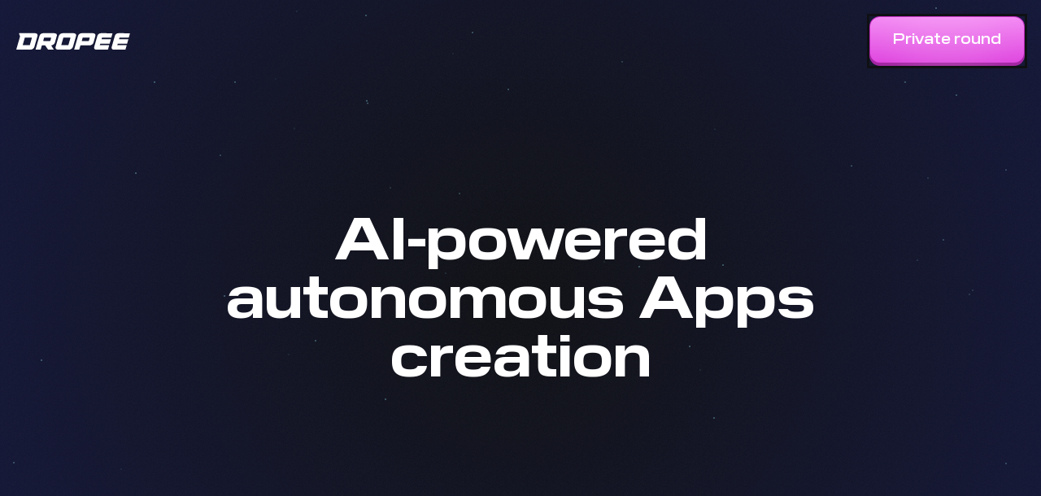

--- FILE ---
content_type: application/javascript
request_url: https://dropee.xyz/assets/components-DclhGCMl.js
body_size: 81084
content:
var gp=Object.defineProperty;var wp=(l,i,o)=>i in l?gp(l,i,{enumerable:!0,configurable:!0,writable:!0,value:o}):l[i]=o;var uo=(l,i,o)=>wp(l,typeof i!="symbol"?i+"":i,o);import{a as Sp,g as Ep,r as w,R as xp}from"./index-CjHtMniV.js";function kp(l,i){for(var o=0;o<i.length;o++){const s=i[o];if(typeof s!="string"&&!Array.isArray(s)){for(const c in s)if(c!=="default"&&!(c in l)){const d=Object.getOwnPropertyDescriptor(s,c);d&&Object.defineProperty(l,c,d.get?d:{enumerable:!0,get:()=>s[c]})}}}return Object.freeze(Object.defineProperty(l,Symbol.toStringTag,{value:"Module"}))}var du={exports:{}},wt={},hu={exports:{}},pu={};/**
 * @license React
 * scheduler.production.min.js
 *
 * Copyright (c) Facebook, Inc. and its affiliates.
 *
 * This source code is licensed under the MIT license found in the
 * LICENSE file in the root directory of this source tree.
 */var Ef;function Cp(){return Ef||(Ef=1,(function(l){function i($,oe){var J=$.length;$.push(oe);e:for(;0<J;){var xe=J-1>>>1,we=$[xe];if(0<c(we,oe))$[xe]=oe,$[J]=we,J=xe;else break e}}function o($){return $.length===0?null:$[0]}function s($){if($.length===0)return null;var oe=$[0],J=$.pop();if(J!==oe){$[0]=J;e:for(var xe=0,we=$.length,ct=we>>>1;xe<ct;){var tt=2*(xe+1)-1,nt=$[tt],Qe=tt+1,ht=$[Qe];if(0>c(nt,J))Qe<we&&0>c(ht,nt)?($[xe]=ht,$[Qe]=J,xe=Qe):($[xe]=nt,$[tt]=J,xe=tt);else if(Qe<we&&0>c(ht,J))$[xe]=ht,$[Qe]=J,xe=Qe;else break e}}return oe}function c($,oe){var J=$.sortIndex-oe.sortIndex;return J!==0?J:$.id-oe.id}if(typeof performance=="object"&&typeof performance.now=="function"){var d=performance;l.unstable_now=function(){return d.now()}}else{var h=Date,m=h.now();l.unstable_now=function(){return h.now()-m}}var p=[],g=[],k=1,v=null,S=3,D=!1,L=!1,M=!1,z=typeof setTimeout=="function"?setTimeout:null,K=typeof clearTimeout=="function"?clearTimeout:null,U=typeof setImmediate<"u"?setImmediate:null;typeof navigator<"u"&&navigator.scheduling!==void 0&&navigator.scheduling.isInputPending!==void 0&&navigator.scheduling.isInputPending.bind(navigator.scheduling);function Q($){for(var oe=o(g);oe!==null;){if(oe.callback===null)s(g);else if(oe.startTime<=$)s(g),oe.sortIndex=oe.expirationTime,i(p,oe);else break;oe=o(g)}}function A($){if(M=!1,Q($),!L)if(o(p)!==null)L=!0,$e(q);else{var oe=o(g);oe!==null&&It(A,oe.startTime-$)}}function q($,oe){L=!1,M&&(M=!1,K(W),W=-1),D=!0;var J=S;try{for(Q(oe),v=o(p);v!==null&&(!(v.expirationTime>oe)||$&&!ge());){var xe=v.callback;if(typeof xe=="function"){v.callback=null,S=v.priorityLevel;var we=xe(v.expirationTime<=oe);oe=l.unstable_now(),typeof we=="function"?v.callback=we:v===o(p)&&s(p),Q(oe)}else s(p);v=o(p)}if(v!==null)var ct=!0;else{var tt=o(g);tt!==null&&It(A,tt.startTime-oe),ct=!1}return ct}finally{v=null,S=J,D=!1}}var Y=!1,P=null,W=-1,fe=5,se=-1;function ge(){return!(l.unstable_now()-se<fe)}function me(){if(P!==null){var $=l.unstable_now();se=$;var oe=!0;try{oe=P(!0,$)}finally{oe?Ne():(Y=!1,P=null)}}else Y=!1}var Ne;if(typeof U=="function")Ne=function(){U(me)};else if(typeof MessageChannel<"u"){var Ue=new MessageChannel,je=Ue.port2;Ue.port1.onmessage=me,Ne=function(){je.postMessage(null)}}else Ne=function(){z(me,0)};function $e($){P=$,Y||(Y=!0,Ne())}function It($,oe){W=z(function(){$(l.unstable_now())},oe)}l.unstable_IdlePriority=5,l.unstable_ImmediatePriority=1,l.unstable_LowPriority=4,l.unstable_NormalPriority=3,l.unstable_Profiling=null,l.unstable_UserBlockingPriority=2,l.unstable_cancelCallback=function($){$.callback=null},l.unstable_continueExecution=function(){L||D||(L=!0,$e(q))},l.unstable_forceFrameRate=function($){0>$||125<$?console.error("forceFrameRate takes a positive int between 0 and 125, forcing frame rates higher than 125 fps is not supported"):fe=0<$?Math.floor(1e3/$):5},l.unstable_getCurrentPriorityLevel=function(){return S},l.unstable_getFirstCallbackNode=function(){return o(p)},l.unstable_next=function($){switch(S){case 1:case 2:case 3:var oe=3;break;default:oe=S}var J=S;S=oe;try{return $()}finally{S=J}},l.unstable_pauseExecution=function(){},l.unstable_requestPaint=function(){},l.unstable_runWithPriority=function($,oe){switch($){case 1:case 2:case 3:case 4:case 5:break;default:$=3}var J=S;S=$;try{return oe()}finally{S=J}},l.unstable_scheduleCallback=function($,oe,J){var xe=l.unstable_now();switch(typeof J=="object"&&J!==null?(J=J.delay,J=typeof J=="number"&&0<J?xe+J:xe):J=xe,$){case 1:var we=-1;break;case 2:we=250;break;case 5:we=1073741823;break;case 4:we=1e4;break;default:we=5e3}return we=J+we,$={id:k++,callback:oe,priorityLevel:$,startTime:J,expirationTime:we,sortIndex:-1},J>xe?($.sortIndex=J,i(g,$),o(p)===null&&$===o(g)&&(M?(K(W),W=-1):M=!0,It(A,J-xe))):($.sortIndex=we,i(p,$),L||D||(L=!0,$e(q))),$},l.unstable_shouldYield=ge,l.unstable_wrapCallback=function($){var oe=S;return function(){var J=S;S=oe;try{return $.apply(this,arguments)}finally{S=J}}}})(pu)),pu}var xf;function Rp(){return xf||(xf=1,hu.exports=Cp()),hu.exports}/**
 * @license React
 * react-dom.production.min.js
 *
 * Copyright (c) Facebook, Inc. and its affiliates.
 *
 * This source code is licensed under the MIT license found in the
 * LICENSE file in the root directory of this source tree.
 */var kf;function Pp(){if(kf)return wt;kf=1;var l=Sp(),i=Rp();function o(e){for(var t="https://reactjs.org/docs/error-decoder.html?invariant="+e,n=1;n<arguments.length;n++)t+="&args[]="+encodeURIComponent(arguments[n]);return"Minified React error #"+e+"; visit "+t+" for the full message or use the non-minified dev environment for full errors and additional helpful warnings."}var s=new Set,c={};function d(e,t){h(e,t),h(e+"Capture",t)}function h(e,t){for(c[e]=t,e=0;e<t.length;e++)s.add(t[e])}var m=!(typeof window>"u"||typeof window.document>"u"||typeof window.document.createElement>"u"),p=Object.prototype.hasOwnProperty,g=/^[:A-Z_a-z\u00C0-\u00D6\u00D8-\u00F6\u00F8-\u02FF\u0370-\u037D\u037F-\u1FFF\u200C-\u200D\u2070-\u218F\u2C00-\u2FEF\u3001-\uD7FF\uF900-\uFDCF\uFDF0-\uFFFD][:A-Z_a-z\u00C0-\u00D6\u00D8-\u00F6\u00F8-\u02FF\u0370-\u037D\u037F-\u1FFF\u200C-\u200D\u2070-\u218F\u2C00-\u2FEF\u3001-\uD7FF\uF900-\uFDCF\uFDF0-\uFFFD\-.0-9\u00B7\u0300-\u036F\u203F-\u2040]*$/,k={},v={};function S(e){return p.call(v,e)?!0:p.call(k,e)?!1:g.test(e)?v[e]=!0:(k[e]=!0,!1)}function D(e,t,n,r){if(n!==null&&n.type===0)return!1;switch(typeof t){case"function":case"symbol":return!0;case"boolean":return r?!1:n!==null?!n.acceptsBooleans:(e=e.toLowerCase().slice(0,5),e!=="data-"&&e!=="aria-");default:return!1}}function L(e,t,n,r){if(t===null||typeof t>"u"||D(e,t,n,r))return!0;if(r)return!1;if(n!==null)switch(n.type){case 3:return!t;case 4:return t===!1;case 5:return isNaN(t);case 6:return isNaN(t)||1>t}return!1}function M(e,t,n,r,a,u,f){this.acceptsBooleans=t===2||t===3||t===4,this.attributeName=r,this.attributeNamespace=a,this.mustUseProperty=n,this.propertyName=e,this.type=t,this.sanitizeURL=u,this.removeEmptyString=f}var z={};"children dangerouslySetInnerHTML defaultValue defaultChecked innerHTML suppressContentEditableWarning suppressHydrationWarning style".split(" ").forEach(function(e){z[e]=new M(e,0,!1,e,null,!1,!1)}),[["acceptCharset","accept-charset"],["className","class"],["htmlFor","for"],["httpEquiv","http-equiv"]].forEach(function(e){var t=e[0];z[t]=new M(t,1,!1,e[1],null,!1,!1)}),["contentEditable","draggable","spellCheck","value"].forEach(function(e){z[e]=new M(e,2,!1,e.toLowerCase(),null,!1,!1)}),["autoReverse","externalResourcesRequired","focusable","preserveAlpha"].forEach(function(e){z[e]=new M(e,2,!1,e,null,!1,!1)}),"allowFullScreen async autoFocus autoPlay controls default defer disabled disablePictureInPicture disableRemotePlayback formNoValidate hidden loop noModule noValidate open playsInline readOnly required reversed scoped seamless itemScope".split(" ").forEach(function(e){z[e]=new M(e,3,!1,e.toLowerCase(),null,!1,!1)}),["checked","multiple","muted","selected"].forEach(function(e){z[e]=new M(e,3,!0,e,null,!1,!1)}),["capture","download"].forEach(function(e){z[e]=new M(e,4,!1,e,null,!1,!1)}),["cols","rows","size","span"].forEach(function(e){z[e]=new M(e,6,!1,e,null,!1,!1)}),["rowSpan","start"].forEach(function(e){z[e]=new M(e,5,!1,e.toLowerCase(),null,!1,!1)});var K=/[\-:]([a-z])/g;function U(e){return e[1].toUpperCase()}"accent-height alignment-baseline arabic-form baseline-shift cap-height clip-path clip-rule color-interpolation color-interpolation-filters color-profile color-rendering dominant-baseline enable-background fill-opacity fill-rule flood-color flood-opacity font-family font-size font-size-adjust font-stretch font-style font-variant font-weight glyph-name glyph-orientation-horizontal glyph-orientation-vertical horiz-adv-x horiz-origin-x image-rendering letter-spacing lighting-color marker-end marker-mid marker-start overline-position overline-thickness paint-order panose-1 pointer-events rendering-intent shape-rendering stop-color stop-opacity strikethrough-position strikethrough-thickness stroke-dasharray stroke-dashoffset stroke-linecap stroke-linejoin stroke-miterlimit stroke-opacity stroke-width text-anchor text-decoration text-rendering underline-position underline-thickness unicode-bidi unicode-range units-per-em v-alphabetic v-hanging v-ideographic v-mathematical vector-effect vert-adv-y vert-origin-x vert-origin-y word-spacing writing-mode xmlns:xlink x-height".split(" ").forEach(function(e){var t=e.replace(K,U);z[t]=new M(t,1,!1,e,null,!1,!1)}),"xlink:actuate xlink:arcrole xlink:role xlink:show xlink:title xlink:type".split(" ").forEach(function(e){var t=e.replace(K,U);z[t]=new M(t,1,!1,e,"http://www.w3.org/1999/xlink",!1,!1)}),["xml:base","xml:lang","xml:space"].forEach(function(e){var t=e.replace(K,U);z[t]=new M(t,1,!1,e,"http://www.w3.org/XML/1998/namespace",!1,!1)}),["tabIndex","crossOrigin"].forEach(function(e){z[e]=new M(e,1,!1,e.toLowerCase(),null,!1,!1)}),z.xlinkHref=new M("xlinkHref",1,!1,"xlink:href","http://www.w3.org/1999/xlink",!0,!1),["src","href","action","formAction"].forEach(function(e){z[e]=new M(e,1,!1,e.toLowerCase(),null,!0,!0)});function Q(e,t,n,r){var a=z.hasOwnProperty(t)?z[t]:null;(a!==null?a.type!==0:r||!(2<t.length)||t[0]!=="o"&&t[0]!=="O"||t[1]!=="n"&&t[1]!=="N")&&(L(t,n,a,r)&&(n=null),r||a===null?S(t)&&(n===null?e.removeAttribute(t):e.setAttribute(t,""+n)):a.mustUseProperty?e[a.propertyName]=n===null?a.type===3?!1:"":n:(t=a.attributeName,r=a.attributeNamespace,n===null?e.removeAttribute(t):(a=a.type,n=a===3||a===4&&n===!0?"":""+n,r?e.setAttributeNS(r,t,n):e.setAttribute(t,n))))}var A=l.__SECRET_INTERNALS_DO_NOT_USE_OR_YOU_WILL_BE_FIRED,q=Symbol.for("react.element"),Y=Symbol.for("react.portal"),P=Symbol.for("react.fragment"),W=Symbol.for("react.strict_mode"),fe=Symbol.for("react.profiler"),se=Symbol.for("react.provider"),ge=Symbol.for("react.context"),me=Symbol.for("react.forward_ref"),Ne=Symbol.for("react.suspense"),Ue=Symbol.for("react.suspense_list"),je=Symbol.for("react.memo"),$e=Symbol.for("react.lazy"),It=Symbol.for("react.offscreen"),$=Symbol.iterator;function oe(e){return e===null||typeof e!="object"?null:(e=$&&e[$]||e["@@iterator"],typeof e=="function"?e:null)}var J=Object.assign,xe;function we(e){if(xe===void 0)try{throw Error()}catch(n){var t=n.stack.trim().match(/\n( *(at )?)/);xe=t&&t[1]||""}return`
`+xe+e}var ct=!1;function tt(e,t){if(!e||ct)return"";ct=!0;var n=Error.prepareStackTrace;Error.prepareStackTrace=void 0;try{if(t)if(t=function(){throw Error()},Object.defineProperty(t.prototype,"props",{set:function(){throw Error()}}),typeof Reflect=="object"&&Reflect.construct){try{Reflect.construct(t,[])}catch(N){var r=N}Reflect.construct(e,[],t)}else{try{t.call()}catch(N){r=N}e.call(t.prototype)}else{try{throw Error()}catch(N){r=N}e()}}catch(N){if(N&&r&&typeof N.stack=="string"){for(var a=N.stack.split(`
`),u=r.stack.split(`
`),f=a.length-1,y=u.length-1;1<=f&&0<=y&&a[f]!==u[y];)y--;for(;1<=f&&0<=y;f--,y--)if(a[f]!==u[y]){if(f!==1||y!==1)do if(f--,y--,0>y||a[f]!==u[y]){var x=`
`+a[f].replace(" at new "," at ");return e.displayName&&x.includes("<anonymous>")&&(x=x.replace("<anonymous>",e.displayName)),x}while(1<=f&&0<=y);break}}}finally{ct=!1,Error.prepareStackTrace=n}return(e=e?e.displayName||e.name:"")?we(e):""}function nt(e){switch(e.tag){case 5:return we(e.type);case 16:return we("Lazy");case 13:return we("Suspense");case 19:return we("SuspenseList");case 0:case 2:case 15:return e=tt(e.type,!1),e;case 11:return e=tt(e.type.render,!1),e;case 1:return e=tt(e.type,!0),e;default:return""}}function Qe(e){if(e==null)return null;if(typeof e=="function")return e.displayName||e.name||null;if(typeof e=="string")return e;switch(e){case P:return"Fragment";case Y:return"Portal";case fe:return"Profiler";case W:return"StrictMode";case Ne:return"Suspense";case Ue:return"SuspenseList"}if(typeof e=="object")switch(e.$$typeof){case ge:return(e.displayName||"Context")+".Consumer";case se:return(e._context.displayName||"Context")+".Provider";case me:var t=e.render;return e=e.displayName,e||(e=t.displayName||t.name||"",e=e!==""?"ForwardRef("+e+")":"ForwardRef"),e;case je:return t=e.displayName||null,t!==null?t:Qe(e.type)||"Memo";case $e:t=e._payload,e=e._init;try{return Qe(e(t))}catch{}}return null}function ht(e){var t=e.type;switch(e.tag){case 24:return"Cache";case 9:return(t.displayName||"Context")+".Consumer";case 10:return(t._context.displayName||"Context")+".Provider";case 18:return"DehydratedFragment";case 11:return e=t.render,e=e.displayName||e.name||"",t.displayName||(e!==""?"ForwardRef("+e+")":"ForwardRef");case 7:return"Fragment";case 5:return t;case 4:return"Portal";case 3:return"Root";case 6:return"Text";case 16:return Qe(t);case 8:return t===W?"StrictMode":"Mode";case 22:return"Offscreen";case 12:return"Profiler";case 21:return"Scope";case 13:return"Suspense";case 19:return"SuspenseList";case 25:return"TracingMarker";case 1:case 0:case 17:case 2:case 14:case 15:if(typeof t=="function")return t.displayName||t.name||null;if(typeof t=="string")return t}return null}function Et(e){switch(typeof e){case"boolean":case"number":case"string":case"undefined":return e;case"object":return e;default:return""}}function Gl(e){var t=e.type;return(e=e.nodeName)&&e.toLowerCase()==="input"&&(t==="checkbox"||t==="radio")}function Do(e){var t=Gl(e)?"checked":"value",n=Object.getOwnPropertyDescriptor(e.constructor.prototype,t),r=""+e[t];if(!e.hasOwnProperty(t)&&typeof n<"u"&&typeof n.get=="function"&&typeof n.set=="function"){var a=n.get,u=n.set;return Object.defineProperty(e,t,{configurable:!0,get:function(){return a.call(this)},set:function(f){r=""+f,u.call(this,f)}}),Object.defineProperty(e,t,{enumerable:n.enumerable}),{getValue:function(){return r},setValue:function(f){r=""+f},stopTracking:function(){e._valueTracker=null,delete e[t]}}}}function Sr(e){e._valueTracker||(e._valueTracker=Do(e))}function Ze(e){if(!e)return!1;var t=e._valueTracker;if(!t)return!0;var n=t.getValue(),r="";return e&&(r=Gl(e)?e.checked?"true":"false":e.value),e=r,e!==n?(t.setValue(e),!0):!1}function Ut(e){if(e=e||(typeof document<"u"?document:void 0),typeof e>"u")return null;try{return e.activeElement||e.body}catch{return e.body}}function Er(e,t){var n=t.checked;return J({},t,{defaultChecked:void 0,defaultValue:void 0,value:void 0,checked:n??e._wrapperState.initialChecked})}function Zl(e,t){var n=t.defaultValue==null?"":t.defaultValue,r=t.checked!=null?t.checked:t.defaultChecked;n=Et(t.value!=null?t.value:n),e._wrapperState={initialChecked:r,initialValue:n,controlled:t.type==="checkbox"||t.type==="radio"?t.checked!=null:t.value!=null}}function Jt(e,t){t=t.checked,t!=null&&Q(e,"checked",t,!1)}function br(e,t){Jt(e,t);var n=Et(t.value),r=t.type;if(n!=null)r==="number"?(n===0&&e.value===""||e.value!=n)&&(e.value=""+n):e.value!==""+n&&(e.value=""+n);else if(r==="submit"||r==="reset"){e.removeAttribute("value");return}t.hasOwnProperty("value")?xr(e,t.type,n):t.hasOwnProperty("defaultValue")&&xr(e,t.type,Et(t.defaultValue)),t.checked==null&&t.defaultChecked!=null&&(e.defaultChecked=!!t.defaultChecked)}function ql(e,t,n){if(t.hasOwnProperty("value")||t.hasOwnProperty("defaultValue")){var r=t.type;if(!(r!=="submit"&&r!=="reset"||t.value!==void 0&&t.value!==null))return;t=""+e._wrapperState.initialValue,n||t===e.value||(e.value=t),e.defaultValue=t}n=e.name,n!==""&&(e.name=""),e.defaultChecked=!!e._wrapperState.initialChecked,n!==""&&(e.name=n)}function xr(e,t,n){(t!=="number"||Ut(e.ownerDocument)!==e)&&(n==null?e.defaultValue=""+e._wrapperState.initialValue:e.defaultValue!==""+n&&(e.defaultValue=""+n))}var Zn=Array.isArray;function kn(e,t,n,r){if(e=e.options,t){t={};for(var a=0;a<n.length;a++)t["$"+n[a]]=!0;for(n=0;n<e.length;n++)a=t.hasOwnProperty("$"+e[n].value),e[n].selected!==a&&(e[n].selected=a),a&&r&&(e[n].defaultSelected=!0)}else{for(n=""+Et(n),t=null,a=0;a<e.length;a++){if(e[a].value===n){e[a].selected=!0,r&&(e[a].defaultSelected=!0);return}t!==null||e[a].disabled||(t=e[a])}t!==null&&(t.selected=!0)}}function el(e,t){if(t.dangerouslySetInnerHTML!=null)throw Error(o(91));return J({},t,{value:void 0,defaultValue:void 0,children:""+e._wrapperState.initialValue})}function bl(e,t){var n=t.value;if(n==null){if(n=t.children,t=t.defaultValue,n!=null){if(t!=null)throw Error(o(92));if(Zn(n)){if(1<n.length)throw Error(o(93));n=n[0]}t=n}t==null&&(t=""),n=t}e._wrapperState={initialValue:Et(n)}}function Gt(e,t){var n=Et(t.value),r=Et(t.defaultValue);n!=null&&(n=""+n,n!==e.value&&(e.value=n),t.defaultValue==null&&e.defaultValue!==n&&(e.defaultValue=n)),r!=null&&(e.defaultValue=""+r)}function Cn(e){var t=e.textContent;t===e._wrapperState.initialValue&&t!==""&&t!==null&&(e.value=t)}function tl(e){switch(e){case"svg":return"http://www.w3.org/2000/svg";case"math":return"http://www.w3.org/1998/Math/MathML";default:return"http://www.w3.org/1999/xhtml"}}function qn(e,t){return e==null||e==="http://www.w3.org/1999/xhtml"?tl(t):e==="http://www.w3.org/2000/svg"&&t==="foreignObject"?"http://www.w3.org/1999/xhtml":e}var xt,Lt=(function(e){return typeof MSApp<"u"&&MSApp.execUnsafeLocalFunction?function(t,n,r,a){MSApp.execUnsafeLocalFunction(function(){return e(t,n,r,a)})}:e})(function(e,t){if(e.namespaceURI!=="http://www.w3.org/2000/svg"||"innerHTML"in e)e.innerHTML=t;else{for(xt=xt||document.createElement("div"),xt.innerHTML="<svg>"+t.valueOf().toString()+"</svg>",t=xt.firstChild;e.firstChild;)e.removeChild(e.firstChild);for(;t.firstChild;)e.appendChild(t.firstChild)}});function Rn(e,t){if(t){var n=e.firstChild;if(n&&n===e.lastChild&&n.nodeType===3){n.nodeValue=t;return}}e.textContent=t}var Zt={animationIterationCount:!0,aspectRatio:!0,borderImageOutset:!0,borderImageSlice:!0,borderImageWidth:!0,boxFlex:!0,boxFlexGroup:!0,boxOrdinalGroup:!0,columnCount:!0,columns:!0,flex:!0,flexGrow:!0,flexPositive:!0,flexShrink:!0,flexNegative:!0,flexOrder:!0,gridArea:!0,gridRow:!0,gridRowEnd:!0,gridRowSpan:!0,gridRowStart:!0,gridColumn:!0,gridColumnEnd:!0,gridColumnSpan:!0,gridColumnStart:!0,fontWeight:!0,lineClamp:!0,lineHeight:!0,opacity:!0,order:!0,orphans:!0,tabSize:!0,widows:!0,zIndex:!0,zoom:!0,fillOpacity:!0,floodOpacity:!0,stopOpacity:!0,strokeDasharray:!0,strokeDashoffset:!0,strokeMiterlimit:!0,strokeOpacity:!0,strokeWidth:!0},No=["Webkit","ms","Moz","O"];Object.keys(Zt).forEach(function(e){No.forEach(function(t){t=t+e.charAt(0).toUpperCase()+e.substring(1),Zt[t]=Zt[e]})});function At(e,t,n){return t==null||typeof t=="boolean"||t===""?"":n||typeof t!="number"||t===0||Zt.hasOwnProperty(e)&&Zt[e]?(""+t).trim():t+"px"}function nl(e,t){e=e.style;for(var n in t)if(t.hasOwnProperty(n)){var r=n.indexOf("--")===0,a=At(n,t[n],r);n==="float"&&(n="cssFloat"),r?e.setProperty(n,a):e[n]=a}}var ei=J({menuitem:!0},{area:!0,base:!0,br:!0,col:!0,embed:!0,hr:!0,img:!0,input:!0,keygen:!0,link:!0,meta:!0,param:!0,source:!0,track:!0,wbr:!0});function kr(e,t){if(t){if(ei[e]&&(t.children!=null||t.dangerouslySetInnerHTML!=null))throw Error(o(137,e));if(t.dangerouslySetInnerHTML!=null){if(t.children!=null)throw Error(o(60));if(typeof t.dangerouslySetInnerHTML!="object"||!("__html"in t.dangerouslySetInnerHTML))throw Error(o(61))}if(t.style!=null&&typeof t.style!="object")throw Error(o(62))}}function rl(e,t){if(e.indexOf("-")===-1)return typeof t.is=="string";switch(e){case"annotation-xml":case"color-profile":case"font-face":case"font-face-src":case"font-face-uri":case"font-face-format":case"font-face-name":case"missing-glyph":return!1;default:return!0}}var Cr=null;function Pn(e){return e=e.target||e.srcElement||window,e.correspondingUseElement&&(e=e.correspondingUseElement),e.nodeType===3?e.parentNode:e}var Rr=null,qt=null,bt=null;function ti(e){if(e=Rl(e)){if(typeof Rr!="function")throw Error(o(280));var t=e.stateNode;t&&(t=ki(t),Rr(e.stateNode,e.type,t))}}function ll(e){qt?bt?bt.push(e):bt=[e]:qt=e}function ni(){if(qt){var e=qt,t=bt;if(bt=qt=null,ti(e),t)for(e=0;e<t.length;e++)ti(t[e])}}function il(e,t){return e(t)}function bn(){}var _n=!1;function ri(e,t,n){if(_n)return e(t,n);_n=!0;try{return il(e,t,n)}finally{_n=!1,(qt!==null||bt!==null)&&(bn(),ni())}}function er(e,t){var n=e.stateNode;if(n===null)return null;var r=ki(n);if(r===null)return null;n=r[t];e:switch(t){case"onClick":case"onClickCapture":case"onDoubleClick":case"onDoubleClickCapture":case"onMouseDown":case"onMouseDownCapture":case"onMouseMove":case"onMouseMoveCapture":case"onMouseUp":case"onMouseUpCapture":case"onMouseEnter":(r=!r.disabled)||(e=e.type,r=!(e==="button"||e==="input"||e==="select"||e==="textarea")),e=!r;break e;default:e=!1}if(e)return null;if(n&&typeof n!="function")throw Error(o(231,t,typeof n));return n}var E=!1;if(m)try{var R={};Object.defineProperty(R,"passive",{get:function(){E=!0}}),window.addEventListener("test",R,R),window.removeEventListener("test",R,R)}catch{E=!1}function O(e,t,n,r,a,u,f,y,x){var N=Array.prototype.slice.call(arguments,3);try{t.apply(n,N)}catch(I){this.onError(I)}}var F=!1,V=null,ie=!1,ce=null,ee={onError:function(e){F=!0,V=e}};function ne(e,t,n,r,a,u,f,y,x){F=!1,V=null,O.apply(ee,arguments)}function G(e,t,n,r,a,u,f,y,x){if(ne.apply(this,arguments),F){if(F){var N=V;F=!1,V=null}else throw Error(o(198));ie||(ie=!0,ce=N)}}function b(e){var t=e,n=e;if(e.alternate)for(;t.return;)t=t.return;else{e=t;do t=e,(t.flags&4098)!==0&&(n=t.return),e=t.return;while(e)}return t.tag===3?n:null}function he(e){if(e.tag===13){var t=e.memoizedState;if(t===null&&(e=e.alternate,e!==null&&(t=e.memoizedState)),t!==null)return t.dehydrated}return null}function ve(e){if(b(e)!==e)throw Error(o(188))}function Ye(e){var t=e.alternate;if(!t){if(t=b(e),t===null)throw Error(o(188));return t!==e?null:e}for(var n=e,r=t;;){var a=n.return;if(a===null)break;var u=a.alternate;if(u===null){if(r=a.return,r!==null){n=r;continue}break}if(a.child===u.child){for(u=a.child;u;){if(u===n)return ve(a),e;if(u===r)return ve(a),t;u=u.sibling}throw Error(o(188))}if(n.return!==r.return)n=a,r=u;else{for(var f=!1,y=a.child;y;){if(y===n){f=!0,n=a,r=u;break}if(y===r){f=!0,r=a,n=u;break}y=y.sibling}if(!f){for(y=u.child;y;){if(y===n){f=!0,n=u,r=a;break}if(y===r){f=!0,r=u,n=a;break}y=y.sibling}if(!f)throw Error(o(189))}}if(n.alternate!==r)throw Error(o(190))}if(n.tag!==3)throw Error(o(188));return n.stateNode.current===n?e:t}function Pe(e){return e=Ye(e),e!==null?Se(e):null}function Se(e){if(e.tag===5||e.tag===6)return e;for(e=e.child;e!==null;){var t=Se(e);if(t!==null)return t;e=e.sibling}return null}var Oe=i.unstable_scheduleCallback,an=i.unstable_cancelCallback,tr=i.unstable_shouldYield,Ht=i.unstable_requestPaint,ke=i.unstable_now,ol=i.unstable_getCurrentPriorityLevel,un=i.unstable_ImmediatePriority,en=i.unstable_UserBlockingPriority,sn=i.unstable_NormalPriority,Pr=i.unstable_LowPriority,ye=i.unstable_IdlePriority,Te=null,rt=null;function nr(e){if(rt&&typeof rt.onCommitFiberRoot=="function")try{rt.onCommitFiberRoot(Te,e,void 0,(e.current.flags&128)===128)}catch{}}var Ce=Math.clz32?Math.clz32:Oo,Ln=Math.log,li=Math.LN2;function Oo(e){return e>>>=0,e===0?32:31-(Ln(e)/li|0)|0}var ii=64,oi=4194304;function al(e){switch(e&-e){case 1:return 1;case 2:return 2;case 4:return 4;case 8:return 8;case 16:return 16;case 32:return 32;case 64:case 128:case 256:case 512:case 1024:case 2048:case 4096:case 8192:case 16384:case 32768:case 65536:case 131072:case 262144:case 524288:case 1048576:case 2097152:return e&4194240;case 4194304:case 8388608:case 16777216:case 33554432:case 67108864:return e&130023424;case 134217728:return 134217728;case 268435456:return 268435456;case 536870912:return 536870912;case 1073741824:return 1073741824;default:return e}}function ai(e,t){var n=e.pendingLanes;if(n===0)return 0;var r=0,a=e.suspendedLanes,u=e.pingedLanes,f=n&268435455;if(f!==0){var y=f&~a;y!==0?r=al(y):(u&=f,u!==0&&(r=al(u)))}else f=n&~a,f!==0?r=al(f):u!==0&&(r=al(u));if(r===0)return 0;if(t!==0&&t!==r&&(t&a)===0&&(a=r&-r,u=t&-t,a>=u||a===16&&(u&4194240)!==0))return t;if((r&4)!==0&&(r|=n&16),t=e.entangledLanes,t!==0)for(e=e.entanglements,t&=r;0<t;)n=31-Ce(t),a=1<<n,r|=e[n],t&=~a;return r}function Id(e,t){switch(e){case 1:case 2:case 4:return t+250;case 8:case 16:case 32:case 64:case 128:case 256:case 512:case 1024:case 2048:case 4096:case 8192:case 16384:case 32768:case 65536:case 131072:case 262144:case 524288:case 1048576:case 2097152:return t+5e3;case 4194304:case 8388608:case 16777216:case 33554432:case 67108864:return-1;case 134217728:case 268435456:case 536870912:case 1073741824:return-1;default:return-1}}function Ud(e,t){for(var n=e.suspendedLanes,r=e.pingedLanes,a=e.expirationTimes,u=e.pendingLanes;0<u;){var f=31-Ce(u),y=1<<f,x=a[f];x===-1?((y&n)===0||(y&r)!==0)&&(a[f]=Id(y,t)):x<=t&&(e.expiredLanes|=y),u&=~y}}function Mo(e){return e=e.pendingLanes&-1073741825,e!==0?e:e&1073741824?1073741824:0}function Zu(){var e=ii;return ii<<=1,(ii&4194240)===0&&(ii=64),e}function zo(e){for(var t=[],n=0;31>n;n++)t.push(e);return t}function ul(e,t,n){e.pendingLanes|=t,t!==536870912&&(e.suspendedLanes=0,e.pingedLanes=0),e=e.eventTimes,t=31-Ce(t),e[t]=n}function Ad(e,t){var n=e.pendingLanes&~t;e.pendingLanes=t,e.suspendedLanes=0,e.pingedLanes=0,e.expiredLanes&=t,e.mutableReadLanes&=t,e.entangledLanes&=t,t=e.entanglements;var r=e.eventTimes;for(e=e.expirationTimes;0<n;){var a=31-Ce(n),u=1<<a;t[a]=0,r[a]=-1,e[a]=-1,n&=~u}}function Fo(e,t){var n=e.entangledLanes|=t;for(e=e.entanglements;n;){var r=31-Ce(n),a=1<<r;a&t|e[r]&t&&(e[r]|=t),n&=~a}}var _e=0;function qu(e){return e&=-e,1<e?4<e?(e&268435455)!==0?16:536870912:4:1}var bu,jo,es,ts,ns,Io=!1,ui=[],Tn=null,Dn=null,Nn=null,sl=new Map,cl=new Map,On=[],Hd="mousedown mouseup touchcancel touchend touchstart auxclick dblclick pointercancel pointerdown pointerup dragend dragstart drop compositionend compositionstart keydown keypress keyup input textInput copy cut paste click change contextmenu reset submit".split(" ");function rs(e,t){switch(e){case"focusin":case"focusout":Tn=null;break;case"dragenter":case"dragleave":Dn=null;break;case"mouseover":case"mouseout":Nn=null;break;case"pointerover":case"pointerout":sl.delete(t.pointerId);break;case"gotpointercapture":case"lostpointercapture":cl.delete(t.pointerId)}}function fl(e,t,n,r,a,u){return e===null||e.nativeEvent!==u?(e={blockedOn:t,domEventName:n,eventSystemFlags:r,nativeEvent:u,targetContainers:[a]},t!==null&&(t=Rl(t),t!==null&&jo(t)),e):(e.eventSystemFlags|=r,t=e.targetContainers,a!==null&&t.indexOf(a)===-1&&t.push(a),e)}function Bd(e,t,n,r,a){switch(t){case"focusin":return Tn=fl(Tn,e,t,n,r,a),!0;case"dragenter":return Dn=fl(Dn,e,t,n,r,a),!0;case"mouseover":return Nn=fl(Nn,e,t,n,r,a),!0;case"pointerover":var u=a.pointerId;return sl.set(u,fl(sl.get(u)||null,e,t,n,r,a)),!0;case"gotpointercapture":return u=a.pointerId,cl.set(u,fl(cl.get(u)||null,e,t,n,r,a)),!0}return!1}function ls(e){var t=rr(e.target);if(t!==null){var n=b(t);if(n!==null){if(t=n.tag,t===13){if(t=he(n),t!==null){e.blockedOn=t,ns(e.priority,function(){es(n)});return}}else if(t===3&&n.stateNode.current.memoizedState.isDehydrated){e.blockedOn=n.tag===3?n.stateNode.containerInfo:null;return}}}e.blockedOn=null}function si(e){if(e.blockedOn!==null)return!1;for(var t=e.targetContainers;0<t.length;){var n=Ao(e.domEventName,e.eventSystemFlags,t[0],e.nativeEvent);if(n===null){n=e.nativeEvent;var r=new n.constructor(n.type,n);Cr=r,n.target.dispatchEvent(r),Cr=null}else return t=Rl(n),t!==null&&jo(t),e.blockedOn=n,!1;t.shift()}return!0}function is(e,t,n){si(e)&&n.delete(t)}function $d(){Io=!1,Tn!==null&&si(Tn)&&(Tn=null),Dn!==null&&si(Dn)&&(Dn=null),Nn!==null&&si(Nn)&&(Nn=null),sl.forEach(is),cl.forEach(is)}function dl(e,t){e.blockedOn===t&&(e.blockedOn=null,Io||(Io=!0,i.unstable_scheduleCallback(i.unstable_NormalPriority,$d)))}function hl(e){function t(a){return dl(a,e)}if(0<ui.length){dl(ui[0],e);for(var n=1;n<ui.length;n++){var r=ui[n];r.blockedOn===e&&(r.blockedOn=null)}}for(Tn!==null&&dl(Tn,e),Dn!==null&&dl(Dn,e),Nn!==null&&dl(Nn,e),sl.forEach(t),cl.forEach(t),n=0;n<On.length;n++)r=On[n],r.blockedOn===e&&(r.blockedOn=null);for(;0<On.length&&(n=On[0],n.blockedOn===null);)ls(n),n.blockedOn===null&&On.shift()}var _r=A.ReactCurrentBatchConfig,ci=!0;function Vd(e,t,n,r){var a=_e,u=_r.transition;_r.transition=null;try{_e=1,Uo(e,t,n,r)}finally{_e=a,_r.transition=u}}function Wd(e,t,n,r){var a=_e,u=_r.transition;_r.transition=null;try{_e=4,Uo(e,t,n,r)}finally{_e=a,_r.transition=u}}function Uo(e,t,n,r){if(ci){var a=Ao(e,t,n,r);if(a===null)na(e,t,r,fi,n),rs(e,r);else if(Bd(a,e,t,n,r))r.stopPropagation();else if(rs(e,r),t&4&&-1<Hd.indexOf(e)){for(;a!==null;){var u=Rl(a);if(u!==null&&bu(u),u=Ao(e,t,n,r),u===null&&na(e,t,r,fi,n),u===a)break;a=u}a!==null&&r.stopPropagation()}else na(e,t,r,null,n)}}var fi=null;function Ao(e,t,n,r){if(fi=null,e=Pn(r),e=rr(e),e!==null)if(t=b(e),t===null)e=null;else if(n=t.tag,n===13){if(e=he(t),e!==null)return e;e=null}else if(n===3){if(t.stateNode.current.memoizedState.isDehydrated)return t.tag===3?t.stateNode.containerInfo:null;e=null}else t!==e&&(e=null);return fi=e,null}function os(e){switch(e){case"cancel":case"click":case"close":case"contextmenu":case"copy":case"cut":case"auxclick":case"dblclick":case"dragend":case"dragstart":case"drop":case"focusin":case"focusout":case"input":case"invalid":case"keydown":case"keypress":case"keyup":case"mousedown":case"mouseup":case"paste":case"pause":case"play":case"pointercancel":case"pointerdown":case"pointerup":case"ratechange":case"reset":case"resize":case"seeked":case"submit":case"touchcancel":case"touchend":case"touchstart":case"volumechange":case"change":case"selectionchange":case"textInput":case"compositionstart":case"compositionend":case"compositionupdate":case"beforeblur":case"afterblur":case"beforeinput":case"blur":case"fullscreenchange":case"focus":case"hashchange":case"popstate":case"select":case"selectstart":return 1;case"drag":case"dragenter":case"dragexit":case"dragleave":case"dragover":case"mousemove":case"mouseout":case"mouseover":case"pointermove":case"pointerout":case"pointerover":case"scroll":case"toggle":case"touchmove":case"wheel":case"mouseenter":case"mouseleave":case"pointerenter":case"pointerleave":return 4;case"message":switch(ol()){case un:return 1;case en:return 4;case sn:case Pr:return 16;case ye:return 536870912;default:return 16}default:return 16}}var Mn=null,Ho=null,di=null;function as(){if(di)return di;var e,t=Ho,n=t.length,r,a="value"in Mn?Mn.value:Mn.textContent,u=a.length;for(e=0;e<n&&t[e]===a[e];e++);var f=n-e;for(r=1;r<=f&&t[n-r]===a[u-r];r++);return di=a.slice(e,1<r?1-r:void 0)}function hi(e){var t=e.keyCode;return"charCode"in e?(e=e.charCode,e===0&&t===13&&(e=13)):e=t,e===10&&(e=13),32<=e||e===13?e:0}function pi(){return!0}function us(){return!1}function kt(e){function t(n,r,a,u,f){this._reactName=n,this._targetInst=a,this.type=r,this.nativeEvent=u,this.target=f,this.currentTarget=null;for(var y in e)e.hasOwnProperty(y)&&(n=e[y],this[y]=n?n(u):u[y]);return this.isDefaultPrevented=(u.defaultPrevented!=null?u.defaultPrevented:u.returnValue===!1)?pi:us,this.isPropagationStopped=us,this}return J(t.prototype,{preventDefault:function(){this.defaultPrevented=!0;var n=this.nativeEvent;n&&(n.preventDefault?n.preventDefault():typeof n.returnValue!="unknown"&&(n.returnValue=!1),this.isDefaultPrevented=pi)},stopPropagation:function(){var n=this.nativeEvent;n&&(n.stopPropagation?n.stopPropagation():typeof n.cancelBubble!="unknown"&&(n.cancelBubble=!0),this.isPropagationStopped=pi)},persist:function(){},isPersistent:pi}),t}var Lr={eventPhase:0,bubbles:0,cancelable:0,timeStamp:function(e){return e.timeStamp||Date.now()},defaultPrevented:0,isTrusted:0},Bo=kt(Lr),pl=J({},Lr,{view:0,detail:0}),Kd=kt(pl),$o,Vo,ml,mi=J({},pl,{screenX:0,screenY:0,clientX:0,clientY:0,pageX:0,pageY:0,ctrlKey:0,shiftKey:0,altKey:0,metaKey:0,getModifierState:Ko,button:0,buttons:0,relatedTarget:function(e){return e.relatedTarget===void 0?e.fromElement===e.srcElement?e.toElement:e.fromElement:e.relatedTarget},movementX:function(e){return"movementX"in e?e.movementX:(e!==ml&&(ml&&e.type==="mousemove"?($o=e.screenX-ml.screenX,Vo=e.screenY-ml.screenY):Vo=$o=0,ml=e),$o)},movementY:function(e){return"movementY"in e?e.movementY:Vo}}),ss=kt(mi),Qd=J({},mi,{dataTransfer:0}),Yd=kt(Qd),Xd=J({},pl,{relatedTarget:0}),Wo=kt(Xd),Jd=J({},Lr,{animationName:0,elapsedTime:0,pseudoElement:0}),Gd=kt(Jd),Zd=J({},Lr,{clipboardData:function(e){return"clipboardData"in e?e.clipboardData:window.clipboardData}}),qd=kt(Zd),bd=J({},Lr,{data:0}),cs=kt(bd),eh={Esc:"Escape",Spacebar:" ",Left:"ArrowLeft",Up:"ArrowUp",Right:"ArrowRight",Down:"ArrowDown",Del:"Delete",Win:"OS",Menu:"ContextMenu",Apps:"ContextMenu",Scroll:"ScrollLock",MozPrintableKey:"Unidentified"},th={8:"Backspace",9:"Tab",12:"Clear",13:"Enter",16:"Shift",17:"Control",18:"Alt",19:"Pause",20:"CapsLock",27:"Escape",32:" ",33:"PageUp",34:"PageDown",35:"End",36:"Home",37:"ArrowLeft",38:"ArrowUp",39:"ArrowRight",40:"ArrowDown",45:"Insert",46:"Delete",112:"F1",113:"F2",114:"F3",115:"F4",116:"F5",117:"F6",118:"F7",119:"F8",120:"F9",121:"F10",122:"F11",123:"F12",144:"NumLock",145:"ScrollLock",224:"Meta"},nh={Alt:"altKey",Control:"ctrlKey",Meta:"metaKey",Shift:"shiftKey"};function rh(e){var t=this.nativeEvent;return t.getModifierState?t.getModifierState(e):(e=nh[e])?!!t[e]:!1}function Ko(){return rh}var lh=J({},pl,{key:function(e){if(e.key){var t=eh[e.key]||e.key;if(t!=="Unidentified")return t}return e.type==="keypress"?(e=hi(e),e===13?"Enter":String.fromCharCode(e)):e.type==="keydown"||e.type==="keyup"?th[e.keyCode]||"Unidentified":""},code:0,location:0,ctrlKey:0,shiftKey:0,altKey:0,metaKey:0,repeat:0,locale:0,getModifierState:Ko,charCode:function(e){return e.type==="keypress"?hi(e):0},keyCode:function(e){return e.type==="keydown"||e.type==="keyup"?e.keyCode:0},which:function(e){return e.type==="keypress"?hi(e):e.type==="keydown"||e.type==="keyup"?e.keyCode:0}}),ih=kt(lh),oh=J({},mi,{pointerId:0,width:0,height:0,pressure:0,tangentialPressure:0,tiltX:0,tiltY:0,twist:0,pointerType:0,isPrimary:0}),fs=kt(oh),ah=J({},pl,{touches:0,targetTouches:0,changedTouches:0,altKey:0,metaKey:0,ctrlKey:0,shiftKey:0,getModifierState:Ko}),uh=kt(ah),sh=J({},Lr,{propertyName:0,elapsedTime:0,pseudoElement:0}),ch=kt(sh),fh=J({},mi,{deltaX:function(e){return"deltaX"in e?e.deltaX:"wheelDeltaX"in e?-e.wheelDeltaX:0},deltaY:function(e){return"deltaY"in e?e.deltaY:"wheelDeltaY"in e?-e.wheelDeltaY:"wheelDelta"in e?-e.wheelDelta:0},deltaZ:0,deltaMode:0}),dh=kt(fh),hh=[9,13,27,32],Qo=m&&"CompositionEvent"in window,vl=null;m&&"documentMode"in document&&(vl=document.documentMode);var ph=m&&"TextEvent"in window&&!vl,ds=m&&(!Qo||vl&&8<vl&&11>=vl),hs=" ",ps=!1;function ms(e,t){switch(e){case"keyup":return hh.indexOf(t.keyCode)!==-1;case"keydown":return t.keyCode!==229;case"keypress":case"mousedown":case"focusout":return!0;default:return!1}}function vs(e){return e=e.detail,typeof e=="object"&&"data"in e?e.data:null}var Tr=!1;function mh(e,t){switch(e){case"compositionend":return vs(t);case"keypress":return t.which!==32?null:(ps=!0,hs);case"textInput":return e=t.data,e===hs&&ps?null:e;default:return null}}function vh(e,t){if(Tr)return e==="compositionend"||!Qo&&ms(e,t)?(e=as(),di=Ho=Mn=null,Tr=!1,e):null;switch(e){case"paste":return null;case"keypress":if(!(t.ctrlKey||t.altKey||t.metaKey)||t.ctrlKey&&t.altKey){if(t.char&&1<t.char.length)return t.char;if(t.which)return String.fromCharCode(t.which)}return null;case"compositionend":return ds&&t.locale!=="ko"?null:t.data;default:return null}}var yh={color:!0,date:!0,datetime:!0,"datetime-local":!0,email:!0,month:!0,number:!0,password:!0,range:!0,search:!0,tel:!0,text:!0,time:!0,url:!0,week:!0};function ys(e){var t=e&&e.nodeName&&e.nodeName.toLowerCase();return t==="input"?!!yh[e.type]:t==="textarea"}function gs(e,t,n,r){ll(r),t=Si(t,"onChange"),0<t.length&&(n=new Bo("onChange","change",null,n,r),e.push({event:n,listeners:t}))}var yl=null,gl=null;function gh(e){js(e,0)}function vi(e){var t=zr(e);if(Ze(t))return e}function wh(e,t){if(e==="change")return t}var ws=!1;if(m){var Yo;if(m){var Xo="oninput"in document;if(!Xo){var Ss=document.createElement("div");Ss.setAttribute("oninput","return;"),Xo=typeof Ss.oninput=="function"}Yo=Xo}else Yo=!1;ws=Yo&&(!document.documentMode||9<document.documentMode)}function Es(){yl&&(yl.detachEvent("onpropertychange",xs),gl=yl=null)}function xs(e){if(e.propertyName==="value"&&vi(gl)){var t=[];gs(t,gl,e,Pn(e)),ri(gh,t)}}function Sh(e,t,n){e==="focusin"?(Es(),yl=t,gl=n,yl.attachEvent("onpropertychange",xs)):e==="focusout"&&Es()}function Eh(e){if(e==="selectionchange"||e==="keyup"||e==="keydown")return vi(gl)}function xh(e,t){if(e==="click")return vi(t)}function kh(e,t){if(e==="input"||e==="change")return vi(t)}function Ch(e,t){return e===t&&(e!==0||1/e===1/t)||e!==e&&t!==t}var Bt=typeof Object.is=="function"?Object.is:Ch;function wl(e,t){if(Bt(e,t))return!0;if(typeof e!="object"||e===null||typeof t!="object"||t===null)return!1;var n=Object.keys(e),r=Object.keys(t);if(n.length!==r.length)return!1;for(r=0;r<n.length;r++){var a=n[r];if(!p.call(t,a)||!Bt(e[a],t[a]))return!1}return!0}function ks(e){for(;e&&e.firstChild;)e=e.firstChild;return e}function Cs(e,t){var n=ks(e);e=0;for(var r;n;){if(n.nodeType===3){if(r=e+n.textContent.length,e<=t&&r>=t)return{node:n,offset:t-e};e=r}e:{for(;n;){if(n.nextSibling){n=n.nextSibling;break e}n=n.parentNode}n=void 0}n=ks(n)}}function Rs(e,t){return e&&t?e===t?!0:e&&e.nodeType===3?!1:t&&t.nodeType===3?Rs(e,t.parentNode):"contains"in e?e.contains(t):e.compareDocumentPosition?!!(e.compareDocumentPosition(t)&16):!1:!1}function Ps(){for(var e=window,t=Ut();t instanceof e.HTMLIFrameElement;){try{var n=typeof t.contentWindow.location.href=="string"}catch{n=!1}if(n)e=t.contentWindow;else break;t=Ut(e.document)}return t}function Jo(e){var t=e&&e.nodeName&&e.nodeName.toLowerCase();return t&&(t==="input"&&(e.type==="text"||e.type==="search"||e.type==="tel"||e.type==="url"||e.type==="password")||t==="textarea"||e.contentEditable==="true")}function Rh(e){var t=Ps(),n=e.focusedElem,r=e.selectionRange;if(t!==n&&n&&n.ownerDocument&&Rs(n.ownerDocument.documentElement,n)){if(r!==null&&Jo(n)){if(t=r.start,e=r.end,e===void 0&&(e=t),"selectionStart"in n)n.selectionStart=t,n.selectionEnd=Math.min(e,n.value.length);else if(e=(t=n.ownerDocument||document)&&t.defaultView||window,e.getSelection){e=e.getSelection();var a=n.textContent.length,u=Math.min(r.start,a);r=r.end===void 0?u:Math.min(r.end,a),!e.extend&&u>r&&(a=r,r=u,u=a),a=Cs(n,u);var f=Cs(n,r);a&&f&&(e.rangeCount!==1||e.anchorNode!==a.node||e.anchorOffset!==a.offset||e.focusNode!==f.node||e.focusOffset!==f.offset)&&(t=t.createRange(),t.setStart(a.node,a.offset),e.removeAllRanges(),u>r?(e.addRange(t),e.extend(f.node,f.offset)):(t.setEnd(f.node,f.offset),e.addRange(t)))}}for(t=[],e=n;e=e.parentNode;)e.nodeType===1&&t.push({element:e,left:e.scrollLeft,top:e.scrollTop});for(typeof n.focus=="function"&&n.focus(),n=0;n<t.length;n++)e=t[n],e.element.scrollLeft=e.left,e.element.scrollTop=e.top}}var Ph=m&&"documentMode"in document&&11>=document.documentMode,Dr=null,Go=null,Sl=null,Zo=!1;function _s(e,t,n){var r=n.window===n?n.document:n.nodeType===9?n:n.ownerDocument;Zo||Dr==null||Dr!==Ut(r)||(r=Dr,"selectionStart"in r&&Jo(r)?r={start:r.selectionStart,end:r.selectionEnd}:(r=(r.ownerDocument&&r.ownerDocument.defaultView||window).getSelection(),r={anchorNode:r.anchorNode,anchorOffset:r.anchorOffset,focusNode:r.focusNode,focusOffset:r.focusOffset}),Sl&&wl(Sl,r)||(Sl=r,r=Si(Go,"onSelect"),0<r.length&&(t=new Bo("onSelect","select",null,t,n),e.push({event:t,listeners:r}),t.target=Dr)))}function yi(e,t){var n={};return n[e.toLowerCase()]=t.toLowerCase(),n["Webkit"+e]="webkit"+t,n["Moz"+e]="moz"+t,n}var Nr={animationend:yi("Animation","AnimationEnd"),animationiteration:yi("Animation","AnimationIteration"),animationstart:yi("Animation","AnimationStart"),transitionend:yi("Transition","TransitionEnd")},qo={},Ls={};m&&(Ls=document.createElement("div").style,"AnimationEvent"in window||(delete Nr.animationend.animation,delete Nr.animationiteration.animation,delete Nr.animationstart.animation),"TransitionEvent"in window||delete Nr.transitionend.transition);function gi(e){if(qo[e])return qo[e];if(!Nr[e])return e;var t=Nr[e],n;for(n in t)if(t.hasOwnProperty(n)&&n in Ls)return qo[e]=t[n];return e}var Ts=gi("animationend"),Ds=gi("animationiteration"),Ns=gi("animationstart"),Os=gi("transitionend"),Ms=new Map,zs="abort auxClick cancel canPlay canPlayThrough click close contextMenu copy cut drag dragEnd dragEnter dragExit dragLeave dragOver dragStart drop durationChange emptied encrypted ended error gotPointerCapture input invalid keyDown keyPress keyUp load loadedData loadedMetadata loadStart lostPointerCapture mouseDown mouseMove mouseOut mouseOver mouseUp paste pause play playing pointerCancel pointerDown pointerMove pointerOut pointerOver pointerUp progress rateChange reset resize seeked seeking stalled submit suspend timeUpdate touchCancel touchEnd touchStart volumeChange scroll toggle touchMove waiting wheel".split(" ");function zn(e,t){Ms.set(e,t),d(t,[e])}for(var bo=0;bo<zs.length;bo++){var ea=zs[bo],_h=ea.toLowerCase(),Lh=ea[0].toUpperCase()+ea.slice(1);zn(_h,"on"+Lh)}zn(Ts,"onAnimationEnd"),zn(Ds,"onAnimationIteration"),zn(Ns,"onAnimationStart"),zn("dblclick","onDoubleClick"),zn("focusin","onFocus"),zn("focusout","onBlur"),zn(Os,"onTransitionEnd"),h("onMouseEnter",["mouseout","mouseover"]),h("onMouseLeave",["mouseout","mouseover"]),h("onPointerEnter",["pointerout","pointerover"]),h("onPointerLeave",["pointerout","pointerover"]),d("onChange","change click focusin focusout input keydown keyup selectionchange".split(" ")),d("onSelect","focusout contextmenu dragend focusin keydown keyup mousedown mouseup selectionchange".split(" ")),d("onBeforeInput",["compositionend","keypress","textInput","paste"]),d("onCompositionEnd","compositionend focusout keydown keypress keyup mousedown".split(" ")),d("onCompositionStart","compositionstart focusout keydown keypress keyup mousedown".split(" ")),d("onCompositionUpdate","compositionupdate focusout keydown keypress keyup mousedown".split(" "));var El="abort canplay canplaythrough durationchange emptied encrypted ended error loadeddata loadedmetadata loadstart pause play playing progress ratechange resize seeked seeking stalled suspend timeupdate volumechange waiting".split(" "),Th=new Set("cancel close invalid load scroll toggle".split(" ").concat(El));function Fs(e,t,n){var r=e.type||"unknown-event";e.currentTarget=n,G(r,t,void 0,e),e.currentTarget=null}function js(e,t){t=(t&4)!==0;for(var n=0;n<e.length;n++){var r=e[n],a=r.event;r=r.listeners;e:{var u=void 0;if(t)for(var f=r.length-1;0<=f;f--){var y=r[f],x=y.instance,N=y.currentTarget;if(y=y.listener,x!==u&&a.isPropagationStopped())break e;Fs(a,y,N),u=x}else for(f=0;f<r.length;f++){if(y=r[f],x=y.instance,N=y.currentTarget,y=y.listener,x!==u&&a.isPropagationStopped())break e;Fs(a,y,N),u=x}}}if(ie)throw e=ce,ie=!1,ce=null,e}function Me(e,t){var n=t[ua];n===void 0&&(n=t[ua]=new Set);var r=e+"__bubble";n.has(r)||(Is(t,e,2,!1),n.add(r))}function ta(e,t,n){var r=0;t&&(r|=4),Is(n,e,r,t)}var wi="_reactListening"+Math.random().toString(36).slice(2);function xl(e){if(!e[wi]){e[wi]=!0,s.forEach(function(n){n!=="selectionchange"&&(Th.has(n)||ta(n,!1,e),ta(n,!0,e))});var t=e.nodeType===9?e:e.ownerDocument;t===null||t[wi]||(t[wi]=!0,ta("selectionchange",!1,t))}}function Is(e,t,n,r){switch(os(t)){case 1:var a=Vd;break;case 4:a=Wd;break;default:a=Uo}n=a.bind(null,t,n,e),a=void 0,!E||t!=="touchstart"&&t!=="touchmove"&&t!=="wheel"||(a=!0),r?a!==void 0?e.addEventListener(t,n,{capture:!0,passive:a}):e.addEventListener(t,n,!0):a!==void 0?e.addEventListener(t,n,{passive:a}):e.addEventListener(t,n,!1)}function na(e,t,n,r,a){var u=r;if((t&1)===0&&(t&2)===0&&r!==null)e:for(;;){if(r===null)return;var f=r.tag;if(f===3||f===4){var y=r.stateNode.containerInfo;if(y===a||y.nodeType===8&&y.parentNode===a)break;if(f===4)for(f=r.return;f!==null;){var x=f.tag;if((x===3||x===4)&&(x=f.stateNode.containerInfo,x===a||x.nodeType===8&&x.parentNode===a))return;f=f.return}for(;y!==null;){if(f=rr(y),f===null)return;if(x=f.tag,x===5||x===6){r=u=f;continue e}y=y.parentNode}}r=r.return}ri(function(){var N=u,I=Pn(n),H=[];e:{var j=Ms.get(e);if(j!==void 0){var X=Bo,te=e;switch(e){case"keypress":if(hi(n)===0)break e;case"keydown":case"keyup":X=ih;break;case"focusin":te="focus",X=Wo;break;case"focusout":te="blur",X=Wo;break;case"beforeblur":case"afterblur":X=Wo;break;case"click":if(n.button===2)break e;case"auxclick":case"dblclick":case"mousedown":case"mousemove":case"mouseup":case"mouseout":case"mouseover":case"contextmenu":X=ss;break;case"drag":case"dragend":case"dragenter":case"dragexit":case"dragleave":case"dragover":case"dragstart":case"drop":X=Yd;break;case"touchcancel":case"touchend":case"touchmove":case"touchstart":X=uh;break;case Ts:case Ds:case Ns:X=Gd;break;case Os:X=ch;break;case"scroll":X=Kd;break;case"wheel":X=dh;break;case"copy":case"cut":case"paste":X=qd;break;case"gotpointercapture":case"lostpointercapture":case"pointercancel":case"pointerdown":case"pointermove":case"pointerout":case"pointerover":case"pointerup":X=fs}var re=(t&4)!==0,Ve=!re&&e==="scroll",_=re?j!==null?j+"Capture":null:j;re=[];for(var C=N,T;C!==null;){T=C;var B=T.stateNode;if(T.tag===5&&B!==null&&(T=B,_!==null&&(B=er(C,_),B!=null&&re.push(kl(C,B,T)))),Ve)break;C=C.return}0<re.length&&(j=new X(j,te,null,n,I),H.push({event:j,listeners:re}))}}if((t&7)===0){e:{if(j=e==="mouseover"||e==="pointerover",X=e==="mouseout"||e==="pointerout",j&&n!==Cr&&(te=n.relatedTarget||n.fromElement)&&(rr(te)||te[cn]))break e;if((X||j)&&(j=I.window===I?I:(j=I.ownerDocument)?j.defaultView||j.parentWindow:window,X?(te=n.relatedTarget||n.toElement,X=N,te=te?rr(te):null,te!==null&&(Ve=b(te),te!==Ve||te.tag!==5&&te.tag!==6)&&(te=null)):(X=null,te=N),X!==te)){if(re=ss,B="onMouseLeave",_="onMouseEnter",C="mouse",(e==="pointerout"||e==="pointerover")&&(re=fs,B="onPointerLeave",_="onPointerEnter",C="pointer"),Ve=X==null?j:zr(X),T=te==null?j:zr(te),j=new re(B,C+"leave",X,n,I),j.target=Ve,j.relatedTarget=T,B=null,rr(I)===N&&(re=new re(_,C+"enter",te,n,I),re.target=T,re.relatedTarget=Ve,B=re),Ve=B,X&&te)t:{for(re=X,_=te,C=0,T=re;T;T=Or(T))C++;for(T=0,B=_;B;B=Or(B))T++;for(;0<C-T;)re=Or(re),C--;for(;0<T-C;)_=Or(_),T--;for(;C--;){if(re===_||_!==null&&re===_.alternate)break t;re=Or(re),_=Or(_)}re=null}else re=null;X!==null&&Us(H,j,X,re,!1),te!==null&&Ve!==null&&Us(H,Ve,te,re,!0)}}e:{if(j=N?zr(N):window,X=j.nodeName&&j.nodeName.toLowerCase(),X==="select"||X==="input"&&j.type==="file")var le=wh;else if(ys(j))if(ws)le=kh;else{le=Eh;var ae=Sh}else(X=j.nodeName)&&X.toLowerCase()==="input"&&(j.type==="checkbox"||j.type==="radio")&&(le=xh);if(le&&(le=le(e,N))){gs(H,le,n,I);break e}ae&&ae(e,j,N),e==="focusout"&&(ae=j._wrapperState)&&ae.controlled&&j.type==="number"&&xr(j,"number",j.value)}switch(ae=N?zr(N):window,e){case"focusin":(ys(ae)||ae.contentEditable==="true")&&(Dr=ae,Go=N,Sl=null);break;case"focusout":Sl=Go=Dr=null;break;case"mousedown":Zo=!0;break;case"contextmenu":case"mouseup":case"dragend":Zo=!1,_s(H,n,I);break;case"selectionchange":if(Ph)break;case"keydown":case"keyup":_s(H,n,I)}var ue;if(Qo)e:{switch(e){case"compositionstart":var de="onCompositionStart";break e;case"compositionend":de="onCompositionEnd";break e;case"compositionupdate":de="onCompositionUpdate";break e}de=void 0}else Tr?ms(e,n)&&(de="onCompositionEnd"):e==="keydown"&&n.keyCode===229&&(de="onCompositionStart");de&&(ds&&n.locale!=="ko"&&(Tr||de!=="onCompositionStart"?de==="onCompositionEnd"&&Tr&&(ue=as()):(Mn=I,Ho="value"in Mn?Mn.value:Mn.textContent,Tr=!0)),ae=Si(N,de),0<ae.length&&(de=new cs(de,e,null,n,I),H.push({event:de,listeners:ae}),ue?de.data=ue:(ue=vs(n),ue!==null&&(de.data=ue)))),(ue=ph?mh(e,n):vh(e,n))&&(N=Si(N,"onBeforeInput"),0<N.length&&(I=new cs("onBeforeInput","beforeinput",null,n,I),H.push({event:I,listeners:N}),I.data=ue))}js(H,t)})}function kl(e,t,n){return{instance:e,listener:t,currentTarget:n}}function Si(e,t){for(var n=t+"Capture",r=[];e!==null;){var a=e,u=a.stateNode;a.tag===5&&u!==null&&(a=u,u=er(e,n),u!=null&&r.unshift(kl(e,u,a)),u=er(e,t),u!=null&&r.push(kl(e,u,a))),e=e.return}return r}function Or(e){if(e===null)return null;do e=e.return;while(e&&e.tag!==5);return e||null}function Us(e,t,n,r,a){for(var u=t._reactName,f=[];n!==null&&n!==r;){var y=n,x=y.alternate,N=y.stateNode;if(x!==null&&x===r)break;y.tag===5&&N!==null&&(y=N,a?(x=er(n,u),x!=null&&f.unshift(kl(n,x,y))):a||(x=er(n,u),x!=null&&f.push(kl(n,x,y)))),n=n.return}f.length!==0&&e.push({event:t,listeners:f})}var Dh=/\r\n?/g,Nh=/\u0000|\uFFFD/g;function As(e){return(typeof e=="string"?e:""+e).replace(Dh,`
`).replace(Nh,"")}function Ei(e,t,n){if(t=As(t),As(e)!==t&&n)throw Error(o(425))}function xi(){}var ra=null,la=null;function ia(e,t){return e==="textarea"||e==="noscript"||typeof t.children=="string"||typeof t.children=="number"||typeof t.dangerouslySetInnerHTML=="object"&&t.dangerouslySetInnerHTML!==null&&t.dangerouslySetInnerHTML.__html!=null}var oa=typeof setTimeout=="function"?setTimeout:void 0,Oh=typeof clearTimeout=="function"?clearTimeout:void 0,Hs=typeof Promise=="function"?Promise:void 0,Mh=typeof queueMicrotask=="function"?queueMicrotask:typeof Hs<"u"?function(e){return Hs.resolve(null).then(e).catch(zh)}:oa;function zh(e){setTimeout(function(){throw e})}function aa(e,t){var n=t,r=0;do{var a=n.nextSibling;if(e.removeChild(n),a&&a.nodeType===8)if(n=a.data,n==="/$"){if(r===0){e.removeChild(a),hl(t);return}r--}else n!=="$"&&n!=="$?"&&n!=="$!"||r++;n=a}while(n);hl(t)}function Fn(e){for(;e!=null;e=e.nextSibling){var t=e.nodeType;if(t===1||t===3)break;if(t===8){if(t=e.data,t==="$"||t==="$!"||t==="$?")break;if(t==="/$")return null}}return e}function Bs(e){e=e.previousSibling;for(var t=0;e;){if(e.nodeType===8){var n=e.data;if(n==="$"||n==="$!"||n==="$?"){if(t===0)return e;t--}else n==="/$"&&t++}e=e.previousSibling}return null}var Mr=Math.random().toString(36).slice(2),tn="__reactFiber$"+Mr,Cl="__reactProps$"+Mr,cn="__reactContainer$"+Mr,ua="__reactEvents$"+Mr,Fh="__reactListeners$"+Mr,jh="__reactHandles$"+Mr;function rr(e){var t=e[tn];if(t)return t;for(var n=e.parentNode;n;){if(t=n[cn]||n[tn]){if(n=t.alternate,t.child!==null||n!==null&&n.child!==null)for(e=Bs(e);e!==null;){if(n=e[tn])return n;e=Bs(e)}return t}e=n,n=e.parentNode}return null}function Rl(e){return e=e[tn]||e[cn],!e||e.tag!==5&&e.tag!==6&&e.tag!==13&&e.tag!==3?null:e}function zr(e){if(e.tag===5||e.tag===6)return e.stateNode;throw Error(o(33))}function ki(e){return e[Cl]||null}var sa=[],Fr=-1;function jn(e){return{current:e}}function ze(e){0>Fr||(e.current=sa[Fr],sa[Fr]=null,Fr--)}function De(e,t){Fr++,sa[Fr]=e.current,e.current=t}var In={},ot=jn(In),pt=jn(!1),lr=In;function jr(e,t){var n=e.type.contextTypes;if(!n)return In;var r=e.stateNode;if(r&&r.__reactInternalMemoizedUnmaskedChildContext===t)return r.__reactInternalMemoizedMaskedChildContext;var a={},u;for(u in n)a[u]=t[u];return r&&(e=e.stateNode,e.__reactInternalMemoizedUnmaskedChildContext=t,e.__reactInternalMemoizedMaskedChildContext=a),a}function mt(e){return e=e.childContextTypes,e!=null}function Ci(){ze(pt),ze(ot)}function $s(e,t,n){if(ot.current!==In)throw Error(o(168));De(ot,t),De(pt,n)}function Vs(e,t,n){var r=e.stateNode;if(t=t.childContextTypes,typeof r.getChildContext!="function")return n;r=r.getChildContext();for(var a in r)if(!(a in t))throw Error(o(108,ht(e)||"Unknown",a));return J({},n,r)}function Ri(e){return e=(e=e.stateNode)&&e.__reactInternalMemoizedMergedChildContext||In,lr=ot.current,De(ot,e),De(pt,pt.current),!0}function Ws(e,t,n){var r=e.stateNode;if(!r)throw Error(o(169));n?(e=Vs(e,t,lr),r.__reactInternalMemoizedMergedChildContext=e,ze(pt),ze(ot),De(ot,e)):ze(pt),De(pt,n)}var fn=null,Pi=!1,ca=!1;function Ks(e){fn===null?fn=[e]:fn.push(e)}function Ih(e){Pi=!0,Ks(e)}function Un(){if(!ca&&fn!==null){ca=!0;var e=0,t=_e;try{var n=fn;for(_e=1;e<n.length;e++){var r=n[e];do r=r(!0);while(r!==null)}fn=null,Pi=!1}catch(a){throw fn!==null&&(fn=fn.slice(e+1)),Oe(un,Un),a}finally{_e=t,ca=!1}}return null}var Ir=[],Ur=0,_i=null,Li=0,Tt=[],Dt=0,ir=null,dn=1,hn="";function or(e,t){Ir[Ur++]=Li,Ir[Ur++]=_i,_i=e,Li=t}function Qs(e,t,n){Tt[Dt++]=dn,Tt[Dt++]=hn,Tt[Dt++]=ir,ir=e;var r=dn;e=hn;var a=32-Ce(r)-1;r&=~(1<<a),n+=1;var u=32-Ce(t)+a;if(30<u){var f=a-a%5;u=(r&(1<<f)-1).toString(32),r>>=f,a-=f,dn=1<<32-Ce(t)+a|n<<a|r,hn=u+e}else dn=1<<u|n<<a|r,hn=e}function fa(e){e.return!==null&&(or(e,1),Qs(e,1,0))}function da(e){for(;e===_i;)_i=Ir[--Ur],Ir[Ur]=null,Li=Ir[--Ur],Ir[Ur]=null;for(;e===ir;)ir=Tt[--Dt],Tt[Dt]=null,hn=Tt[--Dt],Tt[Dt]=null,dn=Tt[--Dt],Tt[Dt]=null}var Ct=null,Rt=null,Ie=!1,$t=null;function Ys(e,t){var n=zt(5,null,null,0);n.elementType="DELETED",n.stateNode=t,n.return=e,t=e.deletions,t===null?(e.deletions=[n],e.flags|=16):t.push(n)}function Xs(e,t){switch(e.tag){case 5:var n=e.type;return t=t.nodeType!==1||n.toLowerCase()!==t.nodeName.toLowerCase()?null:t,t!==null?(e.stateNode=t,Ct=e,Rt=Fn(t.firstChild),!0):!1;case 6:return t=e.pendingProps===""||t.nodeType!==3?null:t,t!==null?(e.stateNode=t,Ct=e,Rt=null,!0):!1;case 13:return t=t.nodeType!==8?null:t,t!==null?(n=ir!==null?{id:dn,overflow:hn}:null,e.memoizedState={dehydrated:t,treeContext:n,retryLane:1073741824},n=zt(18,null,null,0),n.stateNode=t,n.return=e,e.child=n,Ct=e,Rt=null,!0):!1;default:return!1}}function ha(e){return(e.mode&1)!==0&&(e.flags&128)===0}function pa(e){if(Ie){var t=Rt;if(t){var n=t;if(!Xs(e,t)){if(ha(e))throw Error(o(418));t=Fn(n.nextSibling);var r=Ct;t&&Xs(e,t)?Ys(r,n):(e.flags=e.flags&-4097|2,Ie=!1,Ct=e)}}else{if(ha(e))throw Error(o(418));e.flags=e.flags&-4097|2,Ie=!1,Ct=e}}}function Js(e){for(e=e.return;e!==null&&e.tag!==5&&e.tag!==3&&e.tag!==13;)e=e.return;Ct=e}function Ti(e){if(e!==Ct)return!1;if(!Ie)return Js(e),Ie=!0,!1;var t;if((t=e.tag!==3)&&!(t=e.tag!==5)&&(t=e.type,t=t!=="head"&&t!=="body"&&!ia(e.type,e.memoizedProps)),t&&(t=Rt)){if(ha(e))throw Gs(),Error(o(418));for(;t;)Ys(e,t),t=Fn(t.nextSibling)}if(Js(e),e.tag===13){if(e=e.memoizedState,e=e!==null?e.dehydrated:null,!e)throw Error(o(317));e:{for(e=e.nextSibling,t=0;e;){if(e.nodeType===8){var n=e.data;if(n==="/$"){if(t===0){Rt=Fn(e.nextSibling);break e}t--}else n!=="$"&&n!=="$!"&&n!=="$?"||t++}e=e.nextSibling}Rt=null}}else Rt=Ct?Fn(e.stateNode.nextSibling):null;return!0}function Gs(){for(var e=Rt;e;)e=Fn(e.nextSibling)}function Ar(){Rt=Ct=null,Ie=!1}function ma(e){$t===null?$t=[e]:$t.push(e)}var Uh=A.ReactCurrentBatchConfig;function Pl(e,t,n){if(e=n.ref,e!==null&&typeof e!="function"&&typeof e!="object"){if(n._owner){if(n=n._owner,n){if(n.tag!==1)throw Error(o(309));var r=n.stateNode}if(!r)throw Error(o(147,e));var a=r,u=""+e;return t!==null&&t.ref!==null&&typeof t.ref=="function"&&t.ref._stringRef===u?t.ref:(t=function(f){var y=a.refs;f===null?delete y[u]:y[u]=f},t._stringRef=u,t)}if(typeof e!="string")throw Error(o(284));if(!n._owner)throw Error(o(290,e))}return e}function Di(e,t){throw e=Object.prototype.toString.call(t),Error(o(31,e==="[object Object]"?"object with keys {"+Object.keys(t).join(", ")+"}":e))}function Zs(e){var t=e._init;return t(e._payload)}function qs(e){function t(_,C){if(e){var T=_.deletions;T===null?(_.deletions=[C],_.flags|=16):T.push(C)}}function n(_,C){if(!e)return null;for(;C!==null;)t(_,C),C=C.sibling;return null}function r(_,C){for(_=new Map;C!==null;)C.key!==null?_.set(C.key,C):_.set(C.index,C),C=C.sibling;return _}function a(_,C){return _=Qn(_,C),_.index=0,_.sibling=null,_}function u(_,C,T){return _.index=T,e?(T=_.alternate,T!==null?(T=T.index,T<C?(_.flags|=2,C):T):(_.flags|=2,C)):(_.flags|=1048576,C)}function f(_){return e&&_.alternate===null&&(_.flags|=2),_}function y(_,C,T,B){return C===null||C.tag!==6?(C=ou(T,_.mode,B),C.return=_,C):(C=a(C,T),C.return=_,C)}function x(_,C,T,B){var le=T.type;return le===P?I(_,C,T.props.children,B,T.key):C!==null&&(C.elementType===le||typeof le=="object"&&le!==null&&le.$$typeof===$e&&Zs(le)===C.type)?(B=a(C,T.props),B.ref=Pl(_,C,T),B.return=_,B):(B=eo(T.type,T.key,T.props,null,_.mode,B),B.ref=Pl(_,C,T),B.return=_,B)}function N(_,C,T,B){return C===null||C.tag!==4||C.stateNode.containerInfo!==T.containerInfo||C.stateNode.implementation!==T.implementation?(C=au(T,_.mode,B),C.return=_,C):(C=a(C,T.children||[]),C.return=_,C)}function I(_,C,T,B,le){return C===null||C.tag!==7?(C=pr(T,_.mode,B,le),C.return=_,C):(C=a(C,T),C.return=_,C)}function H(_,C,T){if(typeof C=="string"&&C!==""||typeof C=="number")return C=ou(""+C,_.mode,T),C.return=_,C;if(typeof C=="object"&&C!==null){switch(C.$$typeof){case q:return T=eo(C.type,C.key,C.props,null,_.mode,T),T.ref=Pl(_,null,C),T.return=_,T;case Y:return C=au(C,_.mode,T),C.return=_,C;case $e:var B=C._init;return H(_,B(C._payload),T)}if(Zn(C)||oe(C))return C=pr(C,_.mode,T,null),C.return=_,C;Di(_,C)}return null}function j(_,C,T,B){var le=C!==null?C.key:null;if(typeof T=="string"&&T!==""||typeof T=="number")return le!==null?null:y(_,C,""+T,B);if(typeof T=="object"&&T!==null){switch(T.$$typeof){case q:return T.key===le?x(_,C,T,B):null;case Y:return T.key===le?N(_,C,T,B):null;case $e:return le=T._init,j(_,C,le(T._payload),B)}if(Zn(T)||oe(T))return le!==null?null:I(_,C,T,B,null);Di(_,T)}return null}function X(_,C,T,B,le){if(typeof B=="string"&&B!==""||typeof B=="number")return _=_.get(T)||null,y(C,_,""+B,le);if(typeof B=="object"&&B!==null){switch(B.$$typeof){case q:return _=_.get(B.key===null?T:B.key)||null,x(C,_,B,le);case Y:return _=_.get(B.key===null?T:B.key)||null,N(C,_,B,le);case $e:var ae=B._init;return X(_,C,T,ae(B._payload),le)}if(Zn(B)||oe(B))return _=_.get(T)||null,I(C,_,B,le,null);Di(C,B)}return null}function te(_,C,T,B){for(var le=null,ae=null,ue=C,de=C=0,et=null;ue!==null&&de<T.length;de++){ue.index>de?(et=ue,ue=null):et=ue.sibling;var Re=j(_,ue,T[de],B);if(Re===null){ue===null&&(ue=et);break}e&&ue&&Re.alternate===null&&t(_,ue),C=u(Re,C,de),ae===null?le=Re:ae.sibling=Re,ae=Re,ue=et}if(de===T.length)return n(_,ue),Ie&&or(_,de),le;if(ue===null){for(;de<T.length;de++)ue=H(_,T[de],B),ue!==null&&(C=u(ue,C,de),ae===null?le=ue:ae.sibling=ue,ae=ue);return Ie&&or(_,de),le}for(ue=r(_,ue);de<T.length;de++)et=X(ue,_,de,T[de],B),et!==null&&(e&&et.alternate!==null&&ue.delete(et.key===null?de:et.key),C=u(et,C,de),ae===null?le=et:ae.sibling=et,ae=et);return e&&ue.forEach(function(Yn){return t(_,Yn)}),Ie&&or(_,de),le}function re(_,C,T,B){var le=oe(T);if(typeof le!="function")throw Error(o(150));if(T=le.call(T),T==null)throw Error(o(151));for(var ae=le=null,ue=C,de=C=0,et=null,Re=T.next();ue!==null&&!Re.done;de++,Re=T.next()){ue.index>de?(et=ue,ue=null):et=ue.sibling;var Yn=j(_,ue,Re.value,B);if(Yn===null){ue===null&&(ue=et);break}e&&ue&&Yn.alternate===null&&t(_,ue),C=u(Yn,C,de),ae===null?le=Yn:ae.sibling=Yn,ae=Yn,ue=et}if(Re.done)return n(_,ue),Ie&&or(_,de),le;if(ue===null){for(;!Re.done;de++,Re=T.next())Re=H(_,Re.value,B),Re!==null&&(C=u(Re,C,de),ae===null?le=Re:ae.sibling=Re,ae=Re);return Ie&&or(_,de),le}for(ue=r(_,ue);!Re.done;de++,Re=T.next())Re=X(ue,_,de,Re.value,B),Re!==null&&(e&&Re.alternate!==null&&ue.delete(Re.key===null?de:Re.key),C=u(Re,C,de),ae===null?le=Re:ae.sibling=Re,ae=Re);return e&&ue.forEach(function(yp){return t(_,yp)}),Ie&&or(_,de),le}function Ve(_,C,T,B){if(typeof T=="object"&&T!==null&&T.type===P&&T.key===null&&(T=T.props.children),typeof T=="object"&&T!==null){switch(T.$$typeof){case q:e:{for(var le=T.key,ae=C;ae!==null;){if(ae.key===le){if(le=T.type,le===P){if(ae.tag===7){n(_,ae.sibling),C=a(ae,T.props.children),C.return=_,_=C;break e}}else if(ae.elementType===le||typeof le=="object"&&le!==null&&le.$$typeof===$e&&Zs(le)===ae.type){n(_,ae.sibling),C=a(ae,T.props),C.ref=Pl(_,ae,T),C.return=_,_=C;break e}n(_,ae);break}else t(_,ae);ae=ae.sibling}T.type===P?(C=pr(T.props.children,_.mode,B,T.key),C.return=_,_=C):(B=eo(T.type,T.key,T.props,null,_.mode,B),B.ref=Pl(_,C,T),B.return=_,_=B)}return f(_);case Y:e:{for(ae=T.key;C!==null;){if(C.key===ae)if(C.tag===4&&C.stateNode.containerInfo===T.containerInfo&&C.stateNode.implementation===T.implementation){n(_,C.sibling),C=a(C,T.children||[]),C.return=_,_=C;break e}else{n(_,C);break}else t(_,C);C=C.sibling}C=au(T,_.mode,B),C.return=_,_=C}return f(_);case $e:return ae=T._init,Ve(_,C,ae(T._payload),B)}if(Zn(T))return te(_,C,T,B);if(oe(T))return re(_,C,T,B);Di(_,T)}return typeof T=="string"&&T!==""||typeof T=="number"?(T=""+T,C!==null&&C.tag===6?(n(_,C.sibling),C=a(C,T),C.return=_,_=C):(n(_,C),C=ou(T,_.mode,B),C.return=_,_=C),f(_)):n(_,C)}return Ve}var Hr=qs(!0),bs=qs(!1),Ni=jn(null),Oi=null,Br=null,va=null;function ya(){va=Br=Oi=null}function ga(e){var t=Ni.current;ze(Ni),e._currentValue=t}function wa(e,t,n){for(;e!==null;){var r=e.alternate;if((e.childLanes&t)!==t?(e.childLanes|=t,r!==null&&(r.childLanes|=t)):r!==null&&(r.childLanes&t)!==t&&(r.childLanes|=t),e===n)break;e=e.return}}function $r(e,t){Oi=e,va=Br=null,e=e.dependencies,e!==null&&e.firstContext!==null&&((e.lanes&t)!==0&&(vt=!0),e.firstContext=null)}function Nt(e){var t=e._currentValue;if(va!==e)if(e={context:e,memoizedValue:t,next:null},Br===null){if(Oi===null)throw Error(o(308));Br=e,Oi.dependencies={lanes:0,firstContext:e}}else Br=Br.next=e;return t}var ar=null;function Sa(e){ar===null?ar=[e]:ar.push(e)}function ec(e,t,n,r){var a=t.interleaved;return a===null?(n.next=n,Sa(t)):(n.next=a.next,a.next=n),t.interleaved=n,pn(e,r)}function pn(e,t){e.lanes|=t;var n=e.alternate;for(n!==null&&(n.lanes|=t),n=e,e=e.return;e!==null;)e.childLanes|=t,n=e.alternate,n!==null&&(n.childLanes|=t),n=e,e=e.return;return n.tag===3?n.stateNode:null}var An=!1;function Ea(e){e.updateQueue={baseState:e.memoizedState,firstBaseUpdate:null,lastBaseUpdate:null,shared:{pending:null,interleaved:null,lanes:0},effects:null}}function tc(e,t){e=e.updateQueue,t.updateQueue===e&&(t.updateQueue={baseState:e.baseState,firstBaseUpdate:e.firstBaseUpdate,lastBaseUpdate:e.lastBaseUpdate,shared:e.shared,effects:e.effects})}function mn(e,t){return{eventTime:e,lane:t,tag:0,payload:null,callback:null,next:null}}function Hn(e,t,n){var r=e.updateQueue;if(r===null)return null;if(r=r.shared,(Ee&2)!==0){var a=r.pending;return a===null?t.next=t:(t.next=a.next,a.next=t),r.pending=t,pn(e,n)}return a=r.interleaved,a===null?(t.next=t,Sa(r)):(t.next=a.next,a.next=t),r.interleaved=t,pn(e,n)}function Mi(e,t,n){if(t=t.updateQueue,t!==null&&(t=t.shared,(n&4194240)!==0)){var r=t.lanes;r&=e.pendingLanes,n|=r,t.lanes=n,Fo(e,n)}}function nc(e,t){var n=e.updateQueue,r=e.alternate;if(r!==null&&(r=r.updateQueue,n===r)){var a=null,u=null;if(n=n.firstBaseUpdate,n!==null){do{var f={eventTime:n.eventTime,lane:n.lane,tag:n.tag,payload:n.payload,callback:n.callback,next:null};u===null?a=u=f:u=u.next=f,n=n.next}while(n!==null);u===null?a=u=t:u=u.next=t}else a=u=t;n={baseState:r.baseState,firstBaseUpdate:a,lastBaseUpdate:u,shared:r.shared,effects:r.effects},e.updateQueue=n;return}e=n.lastBaseUpdate,e===null?n.firstBaseUpdate=t:e.next=t,n.lastBaseUpdate=t}function zi(e,t,n,r){var a=e.updateQueue;An=!1;var u=a.firstBaseUpdate,f=a.lastBaseUpdate,y=a.shared.pending;if(y!==null){a.shared.pending=null;var x=y,N=x.next;x.next=null,f===null?u=N:f.next=N,f=x;var I=e.alternate;I!==null&&(I=I.updateQueue,y=I.lastBaseUpdate,y!==f&&(y===null?I.firstBaseUpdate=N:y.next=N,I.lastBaseUpdate=x))}if(u!==null){var H=a.baseState;f=0,I=N=x=null,y=u;do{var j=y.lane,X=y.eventTime;if((r&j)===j){I!==null&&(I=I.next={eventTime:X,lane:0,tag:y.tag,payload:y.payload,callback:y.callback,next:null});e:{var te=e,re=y;switch(j=t,X=n,re.tag){case 1:if(te=re.payload,typeof te=="function"){H=te.call(X,H,j);break e}H=te;break e;case 3:te.flags=te.flags&-65537|128;case 0:if(te=re.payload,j=typeof te=="function"?te.call(X,H,j):te,j==null)break e;H=J({},H,j);break e;case 2:An=!0}}y.callback!==null&&y.lane!==0&&(e.flags|=64,j=a.effects,j===null?a.effects=[y]:j.push(y))}else X={eventTime:X,lane:j,tag:y.tag,payload:y.payload,callback:y.callback,next:null},I===null?(N=I=X,x=H):I=I.next=X,f|=j;if(y=y.next,y===null){if(y=a.shared.pending,y===null)break;j=y,y=j.next,j.next=null,a.lastBaseUpdate=j,a.shared.pending=null}}while(!0);if(I===null&&(x=H),a.baseState=x,a.firstBaseUpdate=N,a.lastBaseUpdate=I,t=a.shared.interleaved,t!==null){a=t;do f|=a.lane,a=a.next;while(a!==t)}else u===null&&(a.shared.lanes=0);cr|=f,e.lanes=f,e.memoizedState=H}}function rc(e,t,n){if(e=t.effects,t.effects=null,e!==null)for(t=0;t<e.length;t++){var r=e[t],a=r.callback;if(a!==null){if(r.callback=null,r=n,typeof a!="function")throw Error(o(191,a));a.call(r)}}}var _l={},nn=jn(_l),Ll=jn(_l),Tl=jn(_l);function ur(e){if(e===_l)throw Error(o(174));return e}function xa(e,t){switch(De(Tl,t),De(Ll,e),De(nn,_l),e=t.nodeType,e){case 9:case 11:t=(t=t.documentElement)?t.namespaceURI:qn(null,"");break;default:e=e===8?t.parentNode:t,t=e.namespaceURI||null,e=e.tagName,t=qn(t,e)}ze(nn),De(nn,t)}function Vr(){ze(nn),ze(Ll),ze(Tl)}function lc(e){ur(Tl.current);var t=ur(nn.current),n=qn(t,e.type);t!==n&&(De(Ll,e),De(nn,n))}function ka(e){Ll.current===e&&(ze(nn),ze(Ll))}var Ae=jn(0);function Fi(e){for(var t=e;t!==null;){if(t.tag===13){var n=t.memoizedState;if(n!==null&&(n=n.dehydrated,n===null||n.data==="$?"||n.data==="$!"))return t}else if(t.tag===19&&t.memoizedProps.revealOrder!==void 0){if((t.flags&128)!==0)return t}else if(t.child!==null){t.child.return=t,t=t.child;continue}if(t===e)break;for(;t.sibling===null;){if(t.return===null||t.return===e)return null;t=t.return}t.sibling.return=t.return,t=t.sibling}return null}var Ca=[];function Ra(){for(var e=0;e<Ca.length;e++)Ca[e]._workInProgressVersionPrimary=null;Ca.length=0}var ji=A.ReactCurrentDispatcher,Pa=A.ReactCurrentBatchConfig,sr=0,He=null,Xe=null,qe=null,Ii=!1,Dl=!1,Nl=0,Ah=0;function at(){throw Error(o(321))}function _a(e,t){if(t===null)return!1;for(var n=0;n<t.length&&n<e.length;n++)if(!Bt(e[n],t[n]))return!1;return!0}function La(e,t,n,r,a,u){if(sr=u,He=t,t.memoizedState=null,t.updateQueue=null,t.lanes=0,ji.current=e===null||e.memoizedState===null?Vh:Wh,e=n(r,a),Dl){u=0;do{if(Dl=!1,Nl=0,25<=u)throw Error(o(301));u+=1,qe=Xe=null,t.updateQueue=null,ji.current=Kh,e=n(r,a)}while(Dl)}if(ji.current=Hi,t=Xe!==null&&Xe.next!==null,sr=0,qe=Xe=He=null,Ii=!1,t)throw Error(o(300));return e}function Ta(){var e=Nl!==0;return Nl=0,e}function rn(){var e={memoizedState:null,baseState:null,baseQueue:null,queue:null,next:null};return qe===null?He.memoizedState=qe=e:qe=qe.next=e,qe}function Ot(){if(Xe===null){var e=He.alternate;e=e!==null?e.memoizedState:null}else e=Xe.next;var t=qe===null?He.memoizedState:qe.next;if(t!==null)qe=t,Xe=e;else{if(e===null)throw Error(o(310));Xe=e,e={memoizedState:Xe.memoizedState,baseState:Xe.baseState,baseQueue:Xe.baseQueue,queue:Xe.queue,next:null},qe===null?He.memoizedState=qe=e:qe=qe.next=e}return qe}function Ol(e,t){return typeof t=="function"?t(e):t}function Da(e){var t=Ot(),n=t.queue;if(n===null)throw Error(o(311));n.lastRenderedReducer=e;var r=Xe,a=r.baseQueue,u=n.pending;if(u!==null){if(a!==null){var f=a.next;a.next=u.next,u.next=f}r.baseQueue=a=u,n.pending=null}if(a!==null){u=a.next,r=r.baseState;var y=f=null,x=null,N=u;do{var I=N.lane;if((sr&I)===I)x!==null&&(x=x.next={lane:0,action:N.action,hasEagerState:N.hasEagerState,eagerState:N.eagerState,next:null}),r=N.hasEagerState?N.eagerState:e(r,N.action);else{var H={lane:I,action:N.action,hasEagerState:N.hasEagerState,eagerState:N.eagerState,next:null};x===null?(y=x=H,f=r):x=x.next=H,He.lanes|=I,cr|=I}N=N.next}while(N!==null&&N!==u);x===null?f=r:x.next=y,Bt(r,t.memoizedState)||(vt=!0),t.memoizedState=r,t.baseState=f,t.baseQueue=x,n.lastRenderedState=r}if(e=n.interleaved,e!==null){a=e;do u=a.lane,He.lanes|=u,cr|=u,a=a.next;while(a!==e)}else a===null&&(n.lanes=0);return[t.memoizedState,n.dispatch]}function Na(e){var t=Ot(),n=t.queue;if(n===null)throw Error(o(311));n.lastRenderedReducer=e;var r=n.dispatch,a=n.pending,u=t.memoizedState;if(a!==null){n.pending=null;var f=a=a.next;do u=e(u,f.action),f=f.next;while(f!==a);Bt(u,t.memoizedState)||(vt=!0),t.memoizedState=u,t.baseQueue===null&&(t.baseState=u),n.lastRenderedState=u}return[u,r]}function ic(){}function oc(e,t){var n=He,r=Ot(),a=t(),u=!Bt(r.memoizedState,a);if(u&&(r.memoizedState=a,vt=!0),r=r.queue,Oa(sc.bind(null,n,r,e),[e]),r.getSnapshot!==t||u||qe!==null&&qe.memoizedState.tag&1){if(n.flags|=2048,Ml(9,uc.bind(null,n,r,a,t),void 0,null),be===null)throw Error(o(349));(sr&30)!==0||ac(n,t,a)}return a}function ac(e,t,n){e.flags|=16384,e={getSnapshot:t,value:n},t=He.updateQueue,t===null?(t={lastEffect:null,stores:null},He.updateQueue=t,t.stores=[e]):(n=t.stores,n===null?t.stores=[e]:n.push(e))}function uc(e,t,n,r){t.value=n,t.getSnapshot=r,cc(t)&&fc(e)}function sc(e,t,n){return n(function(){cc(t)&&fc(e)})}function cc(e){var t=e.getSnapshot;e=e.value;try{var n=t();return!Bt(e,n)}catch{return!0}}function fc(e){var t=pn(e,1);t!==null&&Qt(t,e,1,-1)}function dc(e){var t=rn();return typeof e=="function"&&(e=e()),t.memoizedState=t.baseState=e,e={pending:null,interleaved:null,lanes:0,dispatch:null,lastRenderedReducer:Ol,lastRenderedState:e},t.queue=e,e=e.dispatch=$h.bind(null,He,e),[t.memoizedState,e]}function Ml(e,t,n,r){return e={tag:e,create:t,destroy:n,deps:r,next:null},t=He.updateQueue,t===null?(t={lastEffect:null,stores:null},He.updateQueue=t,t.lastEffect=e.next=e):(n=t.lastEffect,n===null?t.lastEffect=e.next=e:(r=n.next,n.next=e,e.next=r,t.lastEffect=e)),e}function hc(){return Ot().memoizedState}function Ui(e,t,n,r){var a=rn();He.flags|=e,a.memoizedState=Ml(1|t,n,void 0,r===void 0?null:r)}function Ai(e,t,n,r){var a=Ot();r=r===void 0?null:r;var u=void 0;if(Xe!==null){var f=Xe.memoizedState;if(u=f.destroy,r!==null&&_a(r,f.deps)){a.memoizedState=Ml(t,n,u,r);return}}He.flags|=e,a.memoizedState=Ml(1|t,n,u,r)}function pc(e,t){return Ui(8390656,8,e,t)}function Oa(e,t){return Ai(2048,8,e,t)}function mc(e,t){return Ai(4,2,e,t)}function vc(e,t){return Ai(4,4,e,t)}function yc(e,t){if(typeof t=="function")return e=e(),t(e),function(){t(null)};if(t!=null)return e=e(),t.current=e,function(){t.current=null}}function gc(e,t,n){return n=n!=null?n.concat([e]):null,Ai(4,4,yc.bind(null,t,e),n)}function Ma(){}function wc(e,t){var n=Ot();t=t===void 0?null:t;var r=n.memoizedState;return r!==null&&t!==null&&_a(t,r[1])?r[0]:(n.memoizedState=[e,t],e)}function Sc(e,t){var n=Ot();t=t===void 0?null:t;var r=n.memoizedState;return r!==null&&t!==null&&_a(t,r[1])?r[0]:(e=e(),n.memoizedState=[e,t],e)}function Ec(e,t,n){return(sr&21)===0?(e.baseState&&(e.baseState=!1,vt=!0),e.memoizedState=n):(Bt(n,t)||(n=Zu(),He.lanes|=n,cr|=n,e.baseState=!0),t)}function Hh(e,t){var n=_e;_e=n!==0&&4>n?n:4,e(!0);var r=Pa.transition;Pa.transition={};try{e(!1),t()}finally{_e=n,Pa.transition=r}}function xc(){return Ot().memoizedState}function Bh(e,t,n){var r=Wn(e);if(n={lane:r,action:n,hasEagerState:!1,eagerState:null,next:null},kc(e))Cc(t,n);else if(n=ec(e,t,n,r),n!==null){var a=dt();Qt(n,e,r,a),Rc(n,t,r)}}function $h(e,t,n){var r=Wn(e),a={lane:r,action:n,hasEagerState:!1,eagerState:null,next:null};if(kc(e))Cc(t,a);else{var u=e.alternate;if(e.lanes===0&&(u===null||u.lanes===0)&&(u=t.lastRenderedReducer,u!==null))try{var f=t.lastRenderedState,y=u(f,n);if(a.hasEagerState=!0,a.eagerState=y,Bt(y,f)){var x=t.interleaved;x===null?(a.next=a,Sa(t)):(a.next=x.next,x.next=a),t.interleaved=a;return}}catch{}finally{}n=ec(e,t,a,r),n!==null&&(a=dt(),Qt(n,e,r,a),Rc(n,t,r))}}function kc(e){var t=e.alternate;return e===He||t!==null&&t===He}function Cc(e,t){Dl=Ii=!0;var n=e.pending;n===null?t.next=t:(t.next=n.next,n.next=t),e.pending=t}function Rc(e,t,n){if((n&4194240)!==0){var r=t.lanes;r&=e.pendingLanes,n|=r,t.lanes=n,Fo(e,n)}}var Hi={readContext:Nt,useCallback:at,useContext:at,useEffect:at,useImperativeHandle:at,useInsertionEffect:at,useLayoutEffect:at,useMemo:at,useReducer:at,useRef:at,useState:at,useDebugValue:at,useDeferredValue:at,useTransition:at,useMutableSource:at,useSyncExternalStore:at,useId:at,unstable_isNewReconciler:!1},Vh={readContext:Nt,useCallback:function(e,t){return rn().memoizedState=[e,t===void 0?null:t],e},useContext:Nt,useEffect:pc,useImperativeHandle:function(e,t,n){return n=n!=null?n.concat([e]):null,Ui(4194308,4,yc.bind(null,t,e),n)},useLayoutEffect:function(e,t){return Ui(4194308,4,e,t)},useInsertionEffect:function(e,t){return Ui(4,2,e,t)},useMemo:function(e,t){var n=rn();return t=t===void 0?null:t,e=e(),n.memoizedState=[e,t],e},useReducer:function(e,t,n){var r=rn();return t=n!==void 0?n(t):t,r.memoizedState=r.baseState=t,e={pending:null,interleaved:null,lanes:0,dispatch:null,lastRenderedReducer:e,lastRenderedState:t},r.queue=e,e=e.dispatch=Bh.bind(null,He,e),[r.memoizedState,e]},useRef:function(e){var t=rn();return e={current:e},t.memoizedState=e},useState:dc,useDebugValue:Ma,useDeferredValue:function(e){return rn().memoizedState=e},useTransition:function(){var e=dc(!1),t=e[0];return e=Hh.bind(null,e[1]),rn().memoizedState=e,[t,e]},useMutableSource:function(){},useSyncExternalStore:function(e,t,n){var r=He,a=rn();if(Ie){if(n===void 0)throw Error(o(407));n=n()}else{if(n=t(),be===null)throw Error(o(349));(sr&30)!==0||ac(r,t,n)}a.memoizedState=n;var u={value:n,getSnapshot:t};return a.queue=u,pc(sc.bind(null,r,u,e),[e]),r.flags|=2048,Ml(9,uc.bind(null,r,u,n,t),void 0,null),n},useId:function(){var e=rn(),t=be.identifierPrefix;if(Ie){var n=hn,r=dn;n=(r&~(1<<32-Ce(r)-1)).toString(32)+n,t=":"+t+"R"+n,n=Nl++,0<n&&(t+="H"+n.toString(32)),t+=":"}else n=Ah++,t=":"+t+"r"+n.toString(32)+":";return e.memoizedState=t},unstable_isNewReconciler:!1},Wh={readContext:Nt,useCallback:wc,useContext:Nt,useEffect:Oa,useImperativeHandle:gc,useInsertionEffect:mc,useLayoutEffect:vc,useMemo:Sc,useReducer:Da,useRef:hc,useState:function(){return Da(Ol)},useDebugValue:Ma,useDeferredValue:function(e){var t=Ot();return Ec(t,Xe.memoizedState,e)},useTransition:function(){var e=Da(Ol)[0],t=Ot().memoizedState;return[e,t]},useMutableSource:ic,useSyncExternalStore:oc,useId:xc,unstable_isNewReconciler:!1},Kh={readContext:Nt,useCallback:wc,useContext:Nt,useEffect:Oa,useImperativeHandle:gc,useInsertionEffect:mc,useLayoutEffect:vc,useMemo:Sc,useReducer:Na,useRef:hc,useState:function(){return Na(Ol)},useDebugValue:Ma,useDeferredValue:function(e){var t=Ot();return Xe===null?t.memoizedState=e:Ec(t,Xe.memoizedState,e)},useTransition:function(){var e=Na(Ol)[0],t=Ot().memoizedState;return[e,t]},useMutableSource:ic,useSyncExternalStore:oc,useId:xc,unstable_isNewReconciler:!1};function Vt(e,t){if(e&&e.defaultProps){t=J({},t),e=e.defaultProps;for(var n in e)t[n]===void 0&&(t[n]=e[n]);return t}return t}function za(e,t,n,r){t=e.memoizedState,n=n(r,t),n=n==null?t:J({},t,n),e.memoizedState=n,e.lanes===0&&(e.updateQueue.baseState=n)}var Bi={isMounted:function(e){return(e=e._reactInternals)?b(e)===e:!1},enqueueSetState:function(e,t,n){e=e._reactInternals;var r=dt(),a=Wn(e),u=mn(r,a);u.payload=t,n!=null&&(u.callback=n),t=Hn(e,u,a),t!==null&&(Qt(t,e,a,r),Mi(t,e,a))},enqueueReplaceState:function(e,t,n){e=e._reactInternals;var r=dt(),a=Wn(e),u=mn(r,a);u.tag=1,u.payload=t,n!=null&&(u.callback=n),t=Hn(e,u,a),t!==null&&(Qt(t,e,a,r),Mi(t,e,a))},enqueueForceUpdate:function(e,t){e=e._reactInternals;var n=dt(),r=Wn(e),a=mn(n,r);a.tag=2,t!=null&&(a.callback=t),t=Hn(e,a,r),t!==null&&(Qt(t,e,r,n),Mi(t,e,r))}};function Pc(e,t,n,r,a,u,f){return e=e.stateNode,typeof e.shouldComponentUpdate=="function"?e.shouldComponentUpdate(r,u,f):t.prototype&&t.prototype.isPureReactComponent?!wl(n,r)||!wl(a,u):!0}function _c(e,t,n){var r=!1,a=In,u=t.contextType;return typeof u=="object"&&u!==null?u=Nt(u):(a=mt(t)?lr:ot.current,r=t.contextTypes,u=(r=r!=null)?jr(e,a):In),t=new t(n,u),e.memoizedState=t.state!==null&&t.state!==void 0?t.state:null,t.updater=Bi,e.stateNode=t,t._reactInternals=e,r&&(e=e.stateNode,e.__reactInternalMemoizedUnmaskedChildContext=a,e.__reactInternalMemoizedMaskedChildContext=u),t}function Lc(e,t,n,r){e=t.state,typeof t.componentWillReceiveProps=="function"&&t.componentWillReceiveProps(n,r),typeof t.UNSAFE_componentWillReceiveProps=="function"&&t.UNSAFE_componentWillReceiveProps(n,r),t.state!==e&&Bi.enqueueReplaceState(t,t.state,null)}function Fa(e,t,n,r){var a=e.stateNode;a.props=n,a.state=e.memoizedState,a.refs={},Ea(e);var u=t.contextType;typeof u=="object"&&u!==null?a.context=Nt(u):(u=mt(t)?lr:ot.current,a.context=jr(e,u)),a.state=e.memoizedState,u=t.getDerivedStateFromProps,typeof u=="function"&&(za(e,t,u,n),a.state=e.memoizedState),typeof t.getDerivedStateFromProps=="function"||typeof a.getSnapshotBeforeUpdate=="function"||typeof a.UNSAFE_componentWillMount!="function"&&typeof a.componentWillMount!="function"||(t=a.state,typeof a.componentWillMount=="function"&&a.componentWillMount(),typeof a.UNSAFE_componentWillMount=="function"&&a.UNSAFE_componentWillMount(),t!==a.state&&Bi.enqueueReplaceState(a,a.state,null),zi(e,n,a,r),a.state=e.memoizedState),typeof a.componentDidMount=="function"&&(e.flags|=4194308)}function Wr(e,t){try{var n="",r=t;do n+=nt(r),r=r.return;while(r);var a=n}catch(u){a=`
Error generating stack: `+u.message+`
`+u.stack}return{value:e,source:t,stack:a,digest:null}}function ja(e,t,n){return{value:e,source:null,stack:n??null,digest:t??null}}function Ia(e,t){try{console.error(t.value)}catch(n){setTimeout(function(){throw n})}}var Qh=typeof WeakMap=="function"?WeakMap:Map;function Tc(e,t,n){n=mn(-1,n),n.tag=3,n.payload={element:null};var r=t.value;return n.callback=function(){Xi||(Xi=!0,qa=r),Ia(e,t)},n}function Dc(e,t,n){n=mn(-1,n),n.tag=3;var r=e.type.getDerivedStateFromError;if(typeof r=="function"){var a=t.value;n.payload=function(){return r(a)},n.callback=function(){Ia(e,t)}}var u=e.stateNode;return u!==null&&typeof u.componentDidCatch=="function"&&(n.callback=function(){Ia(e,t),typeof r!="function"&&($n===null?$n=new Set([this]):$n.add(this));var f=t.stack;this.componentDidCatch(t.value,{componentStack:f!==null?f:""})}),n}function Nc(e,t,n){var r=e.pingCache;if(r===null){r=e.pingCache=new Qh;var a=new Set;r.set(t,a)}else a=r.get(t),a===void 0&&(a=new Set,r.set(t,a));a.has(n)||(a.add(n),e=op.bind(null,e,t,n),t.then(e,e))}function Oc(e){do{var t;if((t=e.tag===13)&&(t=e.memoizedState,t=t!==null?t.dehydrated!==null:!0),t)return e;e=e.return}while(e!==null);return null}function Mc(e,t,n,r,a){return(e.mode&1)===0?(e===t?e.flags|=65536:(e.flags|=128,n.flags|=131072,n.flags&=-52805,n.tag===1&&(n.alternate===null?n.tag=17:(t=mn(-1,1),t.tag=2,Hn(n,t,1))),n.lanes|=1),e):(e.flags|=65536,e.lanes=a,e)}var Yh=A.ReactCurrentOwner,vt=!1;function ft(e,t,n,r){t.child=e===null?bs(t,null,n,r):Hr(t,e.child,n,r)}function zc(e,t,n,r,a){n=n.render;var u=t.ref;return $r(t,a),r=La(e,t,n,r,u,a),n=Ta(),e!==null&&!vt?(t.updateQueue=e.updateQueue,t.flags&=-2053,e.lanes&=~a,vn(e,t,a)):(Ie&&n&&fa(t),t.flags|=1,ft(e,t,r,a),t.child)}function Fc(e,t,n,r,a){if(e===null){var u=n.type;return typeof u=="function"&&!iu(u)&&u.defaultProps===void 0&&n.compare===null&&n.defaultProps===void 0?(t.tag=15,t.type=u,jc(e,t,u,r,a)):(e=eo(n.type,null,r,t,t.mode,a),e.ref=t.ref,e.return=t,t.child=e)}if(u=e.child,(e.lanes&a)===0){var f=u.memoizedProps;if(n=n.compare,n=n!==null?n:wl,n(f,r)&&e.ref===t.ref)return vn(e,t,a)}return t.flags|=1,e=Qn(u,r),e.ref=t.ref,e.return=t,t.child=e}function jc(e,t,n,r,a){if(e!==null){var u=e.memoizedProps;if(wl(u,r)&&e.ref===t.ref)if(vt=!1,t.pendingProps=r=u,(e.lanes&a)!==0)(e.flags&131072)!==0&&(vt=!0);else return t.lanes=e.lanes,vn(e,t,a)}return Ua(e,t,n,r,a)}function Ic(e,t,n){var r=t.pendingProps,a=r.children,u=e!==null?e.memoizedState:null;if(r.mode==="hidden")if((t.mode&1)===0)t.memoizedState={baseLanes:0,cachePool:null,transitions:null},De(Qr,Pt),Pt|=n;else{if((n&1073741824)===0)return e=u!==null?u.baseLanes|n:n,t.lanes=t.childLanes=1073741824,t.memoizedState={baseLanes:e,cachePool:null,transitions:null},t.updateQueue=null,De(Qr,Pt),Pt|=e,null;t.memoizedState={baseLanes:0,cachePool:null,transitions:null},r=u!==null?u.baseLanes:n,De(Qr,Pt),Pt|=r}else u!==null?(r=u.baseLanes|n,t.memoizedState=null):r=n,De(Qr,Pt),Pt|=r;return ft(e,t,a,n),t.child}function Uc(e,t){var n=t.ref;(e===null&&n!==null||e!==null&&e.ref!==n)&&(t.flags|=512,t.flags|=2097152)}function Ua(e,t,n,r,a){var u=mt(n)?lr:ot.current;return u=jr(t,u),$r(t,a),n=La(e,t,n,r,u,a),r=Ta(),e!==null&&!vt?(t.updateQueue=e.updateQueue,t.flags&=-2053,e.lanes&=~a,vn(e,t,a)):(Ie&&r&&fa(t),t.flags|=1,ft(e,t,n,a),t.child)}function Ac(e,t,n,r,a){if(mt(n)){var u=!0;Ri(t)}else u=!1;if($r(t,a),t.stateNode===null)Vi(e,t),_c(t,n,r),Fa(t,n,r,a),r=!0;else if(e===null){var f=t.stateNode,y=t.memoizedProps;f.props=y;var x=f.context,N=n.contextType;typeof N=="object"&&N!==null?N=Nt(N):(N=mt(n)?lr:ot.current,N=jr(t,N));var I=n.getDerivedStateFromProps,H=typeof I=="function"||typeof f.getSnapshotBeforeUpdate=="function";H||typeof f.UNSAFE_componentWillReceiveProps!="function"&&typeof f.componentWillReceiveProps!="function"||(y!==r||x!==N)&&Lc(t,f,r,N),An=!1;var j=t.memoizedState;f.state=j,zi(t,r,f,a),x=t.memoizedState,y!==r||j!==x||pt.current||An?(typeof I=="function"&&(za(t,n,I,r),x=t.memoizedState),(y=An||Pc(t,n,y,r,j,x,N))?(H||typeof f.UNSAFE_componentWillMount!="function"&&typeof f.componentWillMount!="function"||(typeof f.componentWillMount=="function"&&f.componentWillMount(),typeof f.UNSAFE_componentWillMount=="function"&&f.UNSAFE_componentWillMount()),typeof f.componentDidMount=="function"&&(t.flags|=4194308)):(typeof f.componentDidMount=="function"&&(t.flags|=4194308),t.memoizedProps=r,t.memoizedState=x),f.props=r,f.state=x,f.context=N,r=y):(typeof f.componentDidMount=="function"&&(t.flags|=4194308),r=!1)}else{f=t.stateNode,tc(e,t),y=t.memoizedProps,N=t.type===t.elementType?y:Vt(t.type,y),f.props=N,H=t.pendingProps,j=f.context,x=n.contextType,typeof x=="object"&&x!==null?x=Nt(x):(x=mt(n)?lr:ot.current,x=jr(t,x));var X=n.getDerivedStateFromProps;(I=typeof X=="function"||typeof f.getSnapshotBeforeUpdate=="function")||typeof f.UNSAFE_componentWillReceiveProps!="function"&&typeof f.componentWillReceiveProps!="function"||(y!==H||j!==x)&&Lc(t,f,r,x),An=!1,j=t.memoizedState,f.state=j,zi(t,r,f,a);var te=t.memoizedState;y!==H||j!==te||pt.current||An?(typeof X=="function"&&(za(t,n,X,r),te=t.memoizedState),(N=An||Pc(t,n,N,r,j,te,x)||!1)?(I||typeof f.UNSAFE_componentWillUpdate!="function"&&typeof f.componentWillUpdate!="function"||(typeof f.componentWillUpdate=="function"&&f.componentWillUpdate(r,te,x),typeof f.UNSAFE_componentWillUpdate=="function"&&f.UNSAFE_componentWillUpdate(r,te,x)),typeof f.componentDidUpdate=="function"&&(t.flags|=4),typeof f.getSnapshotBeforeUpdate=="function"&&(t.flags|=1024)):(typeof f.componentDidUpdate!="function"||y===e.memoizedProps&&j===e.memoizedState||(t.flags|=4),typeof f.getSnapshotBeforeUpdate!="function"||y===e.memoizedProps&&j===e.memoizedState||(t.flags|=1024),t.memoizedProps=r,t.memoizedState=te),f.props=r,f.state=te,f.context=x,r=N):(typeof f.componentDidUpdate!="function"||y===e.memoizedProps&&j===e.memoizedState||(t.flags|=4),typeof f.getSnapshotBeforeUpdate!="function"||y===e.memoizedProps&&j===e.memoizedState||(t.flags|=1024),r=!1)}return Aa(e,t,n,r,u,a)}function Aa(e,t,n,r,a,u){Uc(e,t);var f=(t.flags&128)!==0;if(!r&&!f)return a&&Ws(t,n,!1),vn(e,t,u);r=t.stateNode,Yh.current=t;var y=f&&typeof n.getDerivedStateFromError!="function"?null:r.render();return t.flags|=1,e!==null&&f?(t.child=Hr(t,e.child,null,u),t.child=Hr(t,null,y,u)):ft(e,t,y,u),t.memoizedState=r.state,a&&Ws(t,n,!0),t.child}function Hc(e){var t=e.stateNode;t.pendingContext?$s(e,t.pendingContext,t.pendingContext!==t.context):t.context&&$s(e,t.context,!1),xa(e,t.containerInfo)}function Bc(e,t,n,r,a){return Ar(),ma(a),t.flags|=256,ft(e,t,n,r),t.child}var Ha={dehydrated:null,treeContext:null,retryLane:0};function Ba(e){return{baseLanes:e,cachePool:null,transitions:null}}function $c(e,t,n){var r=t.pendingProps,a=Ae.current,u=!1,f=(t.flags&128)!==0,y;if((y=f)||(y=e!==null&&e.memoizedState===null?!1:(a&2)!==0),y?(u=!0,t.flags&=-129):(e===null||e.memoizedState!==null)&&(a|=1),De(Ae,a&1),e===null)return pa(t),e=t.memoizedState,e!==null&&(e=e.dehydrated,e!==null)?((t.mode&1)===0?t.lanes=1:e.data==="$!"?t.lanes=8:t.lanes=1073741824,null):(f=r.children,e=r.fallback,u?(r=t.mode,u=t.child,f={mode:"hidden",children:f},(r&1)===0&&u!==null?(u.childLanes=0,u.pendingProps=f):u=to(f,r,0,null),e=pr(e,r,n,null),u.return=t,e.return=t,u.sibling=e,t.child=u,t.child.memoizedState=Ba(n),t.memoizedState=Ha,e):$a(t,f));if(a=e.memoizedState,a!==null&&(y=a.dehydrated,y!==null))return Xh(e,t,f,r,y,a,n);if(u){u=r.fallback,f=t.mode,a=e.child,y=a.sibling;var x={mode:"hidden",children:r.children};return(f&1)===0&&t.child!==a?(r=t.child,r.childLanes=0,r.pendingProps=x,t.deletions=null):(r=Qn(a,x),r.subtreeFlags=a.subtreeFlags&14680064),y!==null?u=Qn(y,u):(u=pr(u,f,n,null),u.flags|=2),u.return=t,r.return=t,r.sibling=u,t.child=r,r=u,u=t.child,f=e.child.memoizedState,f=f===null?Ba(n):{baseLanes:f.baseLanes|n,cachePool:null,transitions:f.transitions},u.memoizedState=f,u.childLanes=e.childLanes&~n,t.memoizedState=Ha,r}return u=e.child,e=u.sibling,r=Qn(u,{mode:"visible",children:r.children}),(t.mode&1)===0&&(r.lanes=n),r.return=t,r.sibling=null,e!==null&&(n=t.deletions,n===null?(t.deletions=[e],t.flags|=16):n.push(e)),t.child=r,t.memoizedState=null,r}function $a(e,t){return t=to({mode:"visible",children:t},e.mode,0,null),t.return=e,e.child=t}function $i(e,t,n,r){return r!==null&&ma(r),Hr(t,e.child,null,n),e=$a(t,t.pendingProps.children),e.flags|=2,t.memoizedState=null,e}function Xh(e,t,n,r,a,u,f){if(n)return t.flags&256?(t.flags&=-257,r=ja(Error(o(422))),$i(e,t,f,r)):t.memoizedState!==null?(t.child=e.child,t.flags|=128,null):(u=r.fallback,a=t.mode,r=to({mode:"visible",children:r.children},a,0,null),u=pr(u,a,f,null),u.flags|=2,r.return=t,u.return=t,r.sibling=u,t.child=r,(t.mode&1)!==0&&Hr(t,e.child,null,f),t.child.memoizedState=Ba(f),t.memoizedState=Ha,u);if((t.mode&1)===0)return $i(e,t,f,null);if(a.data==="$!"){if(r=a.nextSibling&&a.nextSibling.dataset,r)var y=r.dgst;return r=y,u=Error(o(419)),r=ja(u,r,void 0),$i(e,t,f,r)}if(y=(f&e.childLanes)!==0,vt||y){if(r=be,r!==null){switch(f&-f){case 4:a=2;break;case 16:a=8;break;case 64:case 128:case 256:case 512:case 1024:case 2048:case 4096:case 8192:case 16384:case 32768:case 65536:case 131072:case 262144:case 524288:case 1048576:case 2097152:case 4194304:case 8388608:case 16777216:case 33554432:case 67108864:a=32;break;case 536870912:a=268435456;break;default:a=0}a=(a&(r.suspendedLanes|f))!==0?0:a,a!==0&&a!==u.retryLane&&(u.retryLane=a,pn(e,a),Qt(r,e,a,-1))}return lu(),r=ja(Error(o(421))),$i(e,t,f,r)}return a.data==="$?"?(t.flags|=128,t.child=e.child,t=ap.bind(null,e),a._reactRetry=t,null):(e=u.treeContext,Rt=Fn(a.nextSibling),Ct=t,Ie=!0,$t=null,e!==null&&(Tt[Dt++]=dn,Tt[Dt++]=hn,Tt[Dt++]=ir,dn=e.id,hn=e.overflow,ir=t),t=$a(t,r.children),t.flags|=4096,t)}function Vc(e,t,n){e.lanes|=t;var r=e.alternate;r!==null&&(r.lanes|=t),wa(e.return,t,n)}function Va(e,t,n,r,a){var u=e.memoizedState;u===null?e.memoizedState={isBackwards:t,rendering:null,renderingStartTime:0,last:r,tail:n,tailMode:a}:(u.isBackwards=t,u.rendering=null,u.renderingStartTime=0,u.last=r,u.tail=n,u.tailMode=a)}function Wc(e,t,n){var r=t.pendingProps,a=r.revealOrder,u=r.tail;if(ft(e,t,r.children,n),r=Ae.current,(r&2)!==0)r=r&1|2,t.flags|=128;else{if(e!==null&&(e.flags&128)!==0)e:for(e=t.child;e!==null;){if(e.tag===13)e.memoizedState!==null&&Vc(e,n,t);else if(e.tag===19)Vc(e,n,t);else if(e.child!==null){e.child.return=e,e=e.child;continue}if(e===t)break e;for(;e.sibling===null;){if(e.return===null||e.return===t)break e;e=e.return}e.sibling.return=e.return,e=e.sibling}r&=1}if(De(Ae,r),(t.mode&1)===0)t.memoizedState=null;else switch(a){case"forwards":for(n=t.child,a=null;n!==null;)e=n.alternate,e!==null&&Fi(e)===null&&(a=n),n=n.sibling;n=a,n===null?(a=t.child,t.child=null):(a=n.sibling,n.sibling=null),Va(t,!1,a,n,u);break;case"backwards":for(n=null,a=t.child,t.child=null;a!==null;){if(e=a.alternate,e!==null&&Fi(e)===null){t.child=a;break}e=a.sibling,a.sibling=n,n=a,a=e}Va(t,!0,n,null,u);break;case"together":Va(t,!1,null,null,void 0);break;default:t.memoizedState=null}return t.child}function Vi(e,t){(t.mode&1)===0&&e!==null&&(e.alternate=null,t.alternate=null,t.flags|=2)}function vn(e,t,n){if(e!==null&&(t.dependencies=e.dependencies),cr|=t.lanes,(n&t.childLanes)===0)return null;if(e!==null&&t.child!==e.child)throw Error(o(153));if(t.child!==null){for(e=t.child,n=Qn(e,e.pendingProps),t.child=n,n.return=t;e.sibling!==null;)e=e.sibling,n=n.sibling=Qn(e,e.pendingProps),n.return=t;n.sibling=null}return t.child}function Jh(e,t,n){switch(t.tag){case 3:Hc(t),Ar();break;case 5:lc(t);break;case 1:mt(t.type)&&Ri(t);break;case 4:xa(t,t.stateNode.containerInfo);break;case 10:var r=t.type._context,a=t.memoizedProps.value;De(Ni,r._currentValue),r._currentValue=a;break;case 13:if(r=t.memoizedState,r!==null)return r.dehydrated!==null?(De(Ae,Ae.current&1),t.flags|=128,null):(n&t.child.childLanes)!==0?$c(e,t,n):(De(Ae,Ae.current&1),e=vn(e,t,n),e!==null?e.sibling:null);De(Ae,Ae.current&1);break;case 19:if(r=(n&t.childLanes)!==0,(e.flags&128)!==0){if(r)return Wc(e,t,n);t.flags|=128}if(a=t.memoizedState,a!==null&&(a.rendering=null,a.tail=null,a.lastEffect=null),De(Ae,Ae.current),r)break;return null;case 22:case 23:return t.lanes=0,Ic(e,t,n)}return vn(e,t,n)}var Kc,Wa,Qc,Yc;Kc=function(e,t){for(var n=t.child;n!==null;){if(n.tag===5||n.tag===6)e.appendChild(n.stateNode);else if(n.tag!==4&&n.child!==null){n.child.return=n,n=n.child;continue}if(n===t)break;for(;n.sibling===null;){if(n.return===null||n.return===t)return;n=n.return}n.sibling.return=n.return,n=n.sibling}},Wa=function(){},Qc=function(e,t,n,r){var a=e.memoizedProps;if(a!==r){e=t.stateNode,ur(nn.current);var u=null;switch(n){case"input":a=Er(e,a),r=Er(e,r),u=[];break;case"select":a=J({},a,{value:void 0}),r=J({},r,{value:void 0}),u=[];break;case"textarea":a=el(e,a),r=el(e,r),u=[];break;default:typeof a.onClick!="function"&&typeof r.onClick=="function"&&(e.onclick=xi)}kr(n,r);var f;n=null;for(N in a)if(!r.hasOwnProperty(N)&&a.hasOwnProperty(N)&&a[N]!=null)if(N==="style"){var y=a[N];for(f in y)y.hasOwnProperty(f)&&(n||(n={}),n[f]="")}else N!=="dangerouslySetInnerHTML"&&N!=="children"&&N!=="suppressContentEditableWarning"&&N!=="suppressHydrationWarning"&&N!=="autoFocus"&&(c.hasOwnProperty(N)?u||(u=[]):(u=u||[]).push(N,null));for(N in r){var x=r[N];if(y=a!=null?a[N]:void 0,r.hasOwnProperty(N)&&x!==y&&(x!=null||y!=null))if(N==="style")if(y){for(f in y)!y.hasOwnProperty(f)||x&&x.hasOwnProperty(f)||(n||(n={}),n[f]="");for(f in x)x.hasOwnProperty(f)&&y[f]!==x[f]&&(n||(n={}),n[f]=x[f])}else n||(u||(u=[]),u.push(N,n)),n=x;else N==="dangerouslySetInnerHTML"?(x=x?x.__html:void 0,y=y?y.__html:void 0,x!=null&&y!==x&&(u=u||[]).push(N,x)):N==="children"?typeof x!="string"&&typeof x!="number"||(u=u||[]).push(N,""+x):N!=="suppressContentEditableWarning"&&N!=="suppressHydrationWarning"&&(c.hasOwnProperty(N)?(x!=null&&N==="onScroll"&&Me("scroll",e),u||y===x||(u=[])):(u=u||[]).push(N,x))}n&&(u=u||[]).push("style",n);var N=u;(t.updateQueue=N)&&(t.flags|=4)}},Yc=function(e,t,n,r){n!==r&&(t.flags|=4)};function zl(e,t){if(!Ie)switch(e.tailMode){case"hidden":t=e.tail;for(var n=null;t!==null;)t.alternate!==null&&(n=t),t=t.sibling;n===null?e.tail=null:n.sibling=null;break;case"collapsed":n=e.tail;for(var r=null;n!==null;)n.alternate!==null&&(r=n),n=n.sibling;r===null?t||e.tail===null?e.tail=null:e.tail.sibling=null:r.sibling=null}}function ut(e){var t=e.alternate!==null&&e.alternate.child===e.child,n=0,r=0;if(t)for(var a=e.child;a!==null;)n|=a.lanes|a.childLanes,r|=a.subtreeFlags&14680064,r|=a.flags&14680064,a.return=e,a=a.sibling;else for(a=e.child;a!==null;)n|=a.lanes|a.childLanes,r|=a.subtreeFlags,r|=a.flags,a.return=e,a=a.sibling;return e.subtreeFlags|=r,e.childLanes=n,t}function Gh(e,t,n){var r=t.pendingProps;switch(da(t),t.tag){case 2:case 16:case 15:case 0:case 11:case 7:case 8:case 12:case 9:case 14:return ut(t),null;case 1:return mt(t.type)&&Ci(),ut(t),null;case 3:return r=t.stateNode,Vr(),ze(pt),ze(ot),Ra(),r.pendingContext&&(r.context=r.pendingContext,r.pendingContext=null),(e===null||e.child===null)&&(Ti(t)?t.flags|=4:e===null||e.memoizedState.isDehydrated&&(t.flags&256)===0||(t.flags|=1024,$t!==null&&(tu($t),$t=null))),Wa(e,t),ut(t),null;case 5:ka(t);var a=ur(Tl.current);if(n=t.type,e!==null&&t.stateNode!=null)Qc(e,t,n,r,a),e.ref!==t.ref&&(t.flags|=512,t.flags|=2097152);else{if(!r){if(t.stateNode===null)throw Error(o(166));return ut(t),null}if(e=ur(nn.current),Ti(t)){r=t.stateNode,n=t.type;var u=t.memoizedProps;switch(r[tn]=t,r[Cl]=u,e=(t.mode&1)!==0,n){case"dialog":Me("cancel",r),Me("close",r);break;case"iframe":case"object":case"embed":Me("load",r);break;case"video":case"audio":for(a=0;a<El.length;a++)Me(El[a],r);break;case"source":Me("error",r);break;case"img":case"image":case"link":Me("error",r),Me("load",r);break;case"details":Me("toggle",r);break;case"input":Zl(r,u),Me("invalid",r);break;case"select":r._wrapperState={wasMultiple:!!u.multiple},Me("invalid",r);break;case"textarea":bl(r,u),Me("invalid",r)}kr(n,u),a=null;for(var f in u)if(u.hasOwnProperty(f)){var y=u[f];f==="children"?typeof y=="string"?r.textContent!==y&&(u.suppressHydrationWarning!==!0&&Ei(r.textContent,y,e),a=["children",y]):typeof y=="number"&&r.textContent!==""+y&&(u.suppressHydrationWarning!==!0&&Ei(r.textContent,y,e),a=["children",""+y]):c.hasOwnProperty(f)&&y!=null&&f==="onScroll"&&Me("scroll",r)}switch(n){case"input":Sr(r),ql(r,u,!0);break;case"textarea":Sr(r),Cn(r);break;case"select":case"option":break;default:typeof u.onClick=="function"&&(r.onclick=xi)}r=a,t.updateQueue=r,r!==null&&(t.flags|=4)}else{f=a.nodeType===9?a:a.ownerDocument,e==="http://www.w3.org/1999/xhtml"&&(e=tl(n)),e==="http://www.w3.org/1999/xhtml"?n==="script"?(e=f.createElement("div"),e.innerHTML="<script><\/script>",e=e.removeChild(e.firstChild)):typeof r.is=="string"?e=f.createElement(n,{is:r.is}):(e=f.createElement(n),n==="select"&&(f=e,r.multiple?f.multiple=!0:r.size&&(f.size=r.size))):e=f.createElementNS(e,n),e[tn]=t,e[Cl]=r,Kc(e,t,!1,!1),t.stateNode=e;e:{switch(f=rl(n,r),n){case"dialog":Me("cancel",e),Me("close",e),a=r;break;case"iframe":case"object":case"embed":Me("load",e),a=r;break;case"video":case"audio":for(a=0;a<El.length;a++)Me(El[a],e);a=r;break;case"source":Me("error",e),a=r;break;case"img":case"image":case"link":Me("error",e),Me("load",e),a=r;break;case"details":Me("toggle",e),a=r;break;case"input":Zl(e,r),a=Er(e,r),Me("invalid",e);break;case"option":a=r;break;case"select":e._wrapperState={wasMultiple:!!r.multiple},a=J({},r,{value:void 0}),Me("invalid",e);break;case"textarea":bl(e,r),a=el(e,r),Me("invalid",e);break;default:a=r}kr(n,a),y=a;for(u in y)if(y.hasOwnProperty(u)){var x=y[u];u==="style"?nl(e,x):u==="dangerouslySetInnerHTML"?(x=x?x.__html:void 0,x!=null&&Lt(e,x)):u==="children"?typeof x=="string"?(n!=="textarea"||x!=="")&&Rn(e,x):typeof x=="number"&&Rn(e,""+x):u!=="suppressContentEditableWarning"&&u!=="suppressHydrationWarning"&&u!=="autoFocus"&&(c.hasOwnProperty(u)?x!=null&&u==="onScroll"&&Me("scroll",e):x!=null&&Q(e,u,x,f))}switch(n){case"input":Sr(e),ql(e,r,!1);break;case"textarea":Sr(e),Cn(e);break;case"option":r.value!=null&&e.setAttribute("value",""+Et(r.value));break;case"select":e.multiple=!!r.multiple,u=r.value,u!=null?kn(e,!!r.multiple,u,!1):r.defaultValue!=null&&kn(e,!!r.multiple,r.defaultValue,!0);break;default:typeof a.onClick=="function"&&(e.onclick=xi)}switch(n){case"button":case"input":case"select":case"textarea":r=!!r.autoFocus;break e;case"img":r=!0;break e;default:r=!1}}r&&(t.flags|=4)}t.ref!==null&&(t.flags|=512,t.flags|=2097152)}return ut(t),null;case 6:if(e&&t.stateNode!=null)Yc(e,t,e.memoizedProps,r);else{if(typeof r!="string"&&t.stateNode===null)throw Error(o(166));if(n=ur(Tl.current),ur(nn.current),Ti(t)){if(r=t.stateNode,n=t.memoizedProps,r[tn]=t,(u=r.nodeValue!==n)&&(e=Ct,e!==null))switch(e.tag){case 3:Ei(r.nodeValue,n,(e.mode&1)!==0);break;case 5:e.memoizedProps.suppressHydrationWarning!==!0&&Ei(r.nodeValue,n,(e.mode&1)!==0)}u&&(t.flags|=4)}else r=(n.nodeType===9?n:n.ownerDocument).createTextNode(r),r[tn]=t,t.stateNode=r}return ut(t),null;case 13:if(ze(Ae),r=t.memoizedState,e===null||e.memoizedState!==null&&e.memoizedState.dehydrated!==null){if(Ie&&Rt!==null&&(t.mode&1)!==0&&(t.flags&128)===0)Gs(),Ar(),t.flags|=98560,u=!1;else if(u=Ti(t),r!==null&&r.dehydrated!==null){if(e===null){if(!u)throw Error(o(318));if(u=t.memoizedState,u=u!==null?u.dehydrated:null,!u)throw Error(o(317));u[tn]=t}else Ar(),(t.flags&128)===0&&(t.memoizedState=null),t.flags|=4;ut(t),u=!1}else $t!==null&&(tu($t),$t=null),u=!0;if(!u)return t.flags&65536?t:null}return(t.flags&128)!==0?(t.lanes=n,t):(r=r!==null,r!==(e!==null&&e.memoizedState!==null)&&r&&(t.child.flags|=8192,(t.mode&1)!==0&&(e===null||(Ae.current&1)!==0?Je===0&&(Je=3):lu())),t.updateQueue!==null&&(t.flags|=4),ut(t),null);case 4:return Vr(),Wa(e,t),e===null&&xl(t.stateNode.containerInfo),ut(t),null;case 10:return ga(t.type._context),ut(t),null;case 17:return mt(t.type)&&Ci(),ut(t),null;case 19:if(ze(Ae),u=t.memoizedState,u===null)return ut(t),null;if(r=(t.flags&128)!==0,f=u.rendering,f===null)if(r)zl(u,!1);else{if(Je!==0||e!==null&&(e.flags&128)!==0)for(e=t.child;e!==null;){if(f=Fi(e),f!==null){for(t.flags|=128,zl(u,!1),r=f.updateQueue,r!==null&&(t.updateQueue=r,t.flags|=4),t.subtreeFlags=0,r=n,n=t.child;n!==null;)u=n,e=r,u.flags&=14680066,f=u.alternate,f===null?(u.childLanes=0,u.lanes=e,u.child=null,u.subtreeFlags=0,u.memoizedProps=null,u.memoizedState=null,u.updateQueue=null,u.dependencies=null,u.stateNode=null):(u.childLanes=f.childLanes,u.lanes=f.lanes,u.child=f.child,u.subtreeFlags=0,u.deletions=null,u.memoizedProps=f.memoizedProps,u.memoizedState=f.memoizedState,u.updateQueue=f.updateQueue,u.type=f.type,e=f.dependencies,u.dependencies=e===null?null:{lanes:e.lanes,firstContext:e.firstContext}),n=n.sibling;return De(Ae,Ae.current&1|2),t.child}e=e.sibling}u.tail!==null&&ke()>Yr&&(t.flags|=128,r=!0,zl(u,!1),t.lanes=4194304)}else{if(!r)if(e=Fi(f),e!==null){if(t.flags|=128,r=!0,n=e.updateQueue,n!==null&&(t.updateQueue=n,t.flags|=4),zl(u,!0),u.tail===null&&u.tailMode==="hidden"&&!f.alternate&&!Ie)return ut(t),null}else 2*ke()-u.renderingStartTime>Yr&&n!==1073741824&&(t.flags|=128,r=!0,zl(u,!1),t.lanes=4194304);u.isBackwards?(f.sibling=t.child,t.child=f):(n=u.last,n!==null?n.sibling=f:t.child=f,u.last=f)}return u.tail!==null?(t=u.tail,u.rendering=t,u.tail=t.sibling,u.renderingStartTime=ke(),t.sibling=null,n=Ae.current,De(Ae,r?n&1|2:n&1),t):(ut(t),null);case 22:case 23:return ru(),r=t.memoizedState!==null,e!==null&&e.memoizedState!==null!==r&&(t.flags|=8192),r&&(t.mode&1)!==0?(Pt&1073741824)!==0&&(ut(t),t.subtreeFlags&6&&(t.flags|=8192)):ut(t),null;case 24:return null;case 25:return null}throw Error(o(156,t.tag))}function Zh(e,t){switch(da(t),t.tag){case 1:return mt(t.type)&&Ci(),e=t.flags,e&65536?(t.flags=e&-65537|128,t):null;case 3:return Vr(),ze(pt),ze(ot),Ra(),e=t.flags,(e&65536)!==0&&(e&128)===0?(t.flags=e&-65537|128,t):null;case 5:return ka(t),null;case 13:if(ze(Ae),e=t.memoizedState,e!==null&&e.dehydrated!==null){if(t.alternate===null)throw Error(o(340));Ar()}return e=t.flags,e&65536?(t.flags=e&-65537|128,t):null;case 19:return ze(Ae),null;case 4:return Vr(),null;case 10:return ga(t.type._context),null;case 22:case 23:return ru(),null;case 24:return null;default:return null}}var Wi=!1,st=!1,qh=typeof WeakSet=="function"?WeakSet:Set,Z=null;function Kr(e,t){var n=e.ref;if(n!==null)if(typeof n=="function")try{n(null)}catch(r){Be(e,t,r)}else n.current=null}function Ka(e,t,n){try{n()}catch(r){Be(e,t,r)}}var Xc=!1;function bh(e,t){if(ra=ci,e=Ps(),Jo(e)){if("selectionStart"in e)var n={start:e.selectionStart,end:e.selectionEnd};else e:{n=(n=e.ownerDocument)&&n.defaultView||window;var r=n.getSelection&&n.getSelection();if(r&&r.rangeCount!==0){n=r.anchorNode;var a=r.anchorOffset,u=r.focusNode;r=r.focusOffset;try{n.nodeType,u.nodeType}catch{n=null;break e}var f=0,y=-1,x=-1,N=0,I=0,H=e,j=null;t:for(;;){for(var X;H!==n||a!==0&&H.nodeType!==3||(y=f+a),H!==u||r!==0&&H.nodeType!==3||(x=f+r),H.nodeType===3&&(f+=H.nodeValue.length),(X=H.firstChild)!==null;)j=H,H=X;for(;;){if(H===e)break t;if(j===n&&++N===a&&(y=f),j===u&&++I===r&&(x=f),(X=H.nextSibling)!==null)break;H=j,j=H.parentNode}H=X}n=y===-1||x===-1?null:{start:y,end:x}}else n=null}n=n||{start:0,end:0}}else n=null;for(la={focusedElem:e,selectionRange:n},ci=!1,Z=t;Z!==null;)if(t=Z,e=t.child,(t.subtreeFlags&1028)!==0&&e!==null)e.return=t,Z=e;else for(;Z!==null;){t=Z;try{var te=t.alternate;if((t.flags&1024)!==0)switch(t.tag){case 0:case 11:case 15:break;case 1:if(te!==null){var re=te.memoizedProps,Ve=te.memoizedState,_=t.stateNode,C=_.getSnapshotBeforeUpdate(t.elementType===t.type?re:Vt(t.type,re),Ve);_.__reactInternalSnapshotBeforeUpdate=C}break;case 3:var T=t.stateNode.containerInfo;T.nodeType===1?T.textContent="":T.nodeType===9&&T.documentElement&&T.removeChild(T.documentElement);break;case 5:case 6:case 4:case 17:break;default:throw Error(o(163))}}catch(B){Be(t,t.return,B)}if(e=t.sibling,e!==null){e.return=t.return,Z=e;break}Z=t.return}return te=Xc,Xc=!1,te}function Fl(e,t,n){var r=t.updateQueue;if(r=r!==null?r.lastEffect:null,r!==null){var a=r=r.next;do{if((a.tag&e)===e){var u=a.destroy;a.destroy=void 0,u!==void 0&&Ka(t,n,u)}a=a.next}while(a!==r)}}function Ki(e,t){if(t=t.updateQueue,t=t!==null?t.lastEffect:null,t!==null){var n=t=t.next;do{if((n.tag&e)===e){var r=n.create;n.destroy=r()}n=n.next}while(n!==t)}}function Qa(e){var t=e.ref;if(t!==null){var n=e.stateNode;switch(e.tag){case 5:e=n;break;default:e=n}typeof t=="function"?t(e):t.current=e}}function Jc(e){var t=e.alternate;t!==null&&(e.alternate=null,Jc(t)),e.child=null,e.deletions=null,e.sibling=null,e.tag===5&&(t=e.stateNode,t!==null&&(delete t[tn],delete t[Cl],delete t[ua],delete t[Fh],delete t[jh])),e.stateNode=null,e.return=null,e.dependencies=null,e.memoizedProps=null,e.memoizedState=null,e.pendingProps=null,e.stateNode=null,e.updateQueue=null}function Gc(e){return e.tag===5||e.tag===3||e.tag===4}function Zc(e){e:for(;;){for(;e.sibling===null;){if(e.return===null||Gc(e.return))return null;e=e.return}for(e.sibling.return=e.return,e=e.sibling;e.tag!==5&&e.tag!==6&&e.tag!==18;){if(e.flags&2||e.child===null||e.tag===4)continue e;e.child.return=e,e=e.child}if(!(e.flags&2))return e.stateNode}}function Ya(e,t,n){var r=e.tag;if(r===5||r===6)e=e.stateNode,t?n.nodeType===8?n.parentNode.insertBefore(e,t):n.insertBefore(e,t):(n.nodeType===8?(t=n.parentNode,t.insertBefore(e,n)):(t=n,t.appendChild(e)),n=n._reactRootContainer,n!=null||t.onclick!==null||(t.onclick=xi));else if(r!==4&&(e=e.child,e!==null))for(Ya(e,t,n),e=e.sibling;e!==null;)Ya(e,t,n),e=e.sibling}function Xa(e,t,n){var r=e.tag;if(r===5||r===6)e=e.stateNode,t?n.insertBefore(e,t):n.appendChild(e);else if(r!==4&&(e=e.child,e!==null))for(Xa(e,t,n),e=e.sibling;e!==null;)Xa(e,t,n),e=e.sibling}var lt=null,Wt=!1;function Bn(e,t,n){for(n=n.child;n!==null;)qc(e,t,n),n=n.sibling}function qc(e,t,n){if(rt&&typeof rt.onCommitFiberUnmount=="function")try{rt.onCommitFiberUnmount(Te,n)}catch{}switch(n.tag){case 5:st||Kr(n,t);case 6:var r=lt,a=Wt;lt=null,Bn(e,t,n),lt=r,Wt=a,lt!==null&&(Wt?(e=lt,n=n.stateNode,e.nodeType===8?e.parentNode.removeChild(n):e.removeChild(n)):lt.removeChild(n.stateNode));break;case 18:lt!==null&&(Wt?(e=lt,n=n.stateNode,e.nodeType===8?aa(e.parentNode,n):e.nodeType===1&&aa(e,n),hl(e)):aa(lt,n.stateNode));break;case 4:r=lt,a=Wt,lt=n.stateNode.containerInfo,Wt=!0,Bn(e,t,n),lt=r,Wt=a;break;case 0:case 11:case 14:case 15:if(!st&&(r=n.updateQueue,r!==null&&(r=r.lastEffect,r!==null))){a=r=r.next;do{var u=a,f=u.destroy;u=u.tag,f!==void 0&&((u&2)!==0||(u&4)!==0)&&Ka(n,t,f),a=a.next}while(a!==r)}Bn(e,t,n);break;case 1:if(!st&&(Kr(n,t),r=n.stateNode,typeof r.componentWillUnmount=="function"))try{r.props=n.memoizedProps,r.state=n.memoizedState,r.componentWillUnmount()}catch(y){Be(n,t,y)}Bn(e,t,n);break;case 21:Bn(e,t,n);break;case 22:n.mode&1?(st=(r=st)||n.memoizedState!==null,Bn(e,t,n),st=r):Bn(e,t,n);break;default:Bn(e,t,n)}}function bc(e){var t=e.updateQueue;if(t!==null){e.updateQueue=null;var n=e.stateNode;n===null&&(n=e.stateNode=new qh),t.forEach(function(r){var a=up.bind(null,e,r);n.has(r)||(n.add(r),r.then(a,a))})}}function Kt(e,t){var n=t.deletions;if(n!==null)for(var r=0;r<n.length;r++){var a=n[r];try{var u=e,f=t,y=f;e:for(;y!==null;){switch(y.tag){case 5:lt=y.stateNode,Wt=!1;break e;case 3:lt=y.stateNode.containerInfo,Wt=!0;break e;case 4:lt=y.stateNode.containerInfo,Wt=!0;break e}y=y.return}if(lt===null)throw Error(o(160));qc(u,f,a),lt=null,Wt=!1;var x=a.alternate;x!==null&&(x.return=null),a.return=null}catch(N){Be(a,t,N)}}if(t.subtreeFlags&12854)for(t=t.child;t!==null;)ef(t,e),t=t.sibling}function ef(e,t){var n=e.alternate,r=e.flags;switch(e.tag){case 0:case 11:case 14:case 15:if(Kt(t,e),ln(e),r&4){try{Fl(3,e,e.return),Ki(3,e)}catch(re){Be(e,e.return,re)}try{Fl(5,e,e.return)}catch(re){Be(e,e.return,re)}}break;case 1:Kt(t,e),ln(e),r&512&&n!==null&&Kr(n,n.return);break;case 5:if(Kt(t,e),ln(e),r&512&&n!==null&&Kr(n,n.return),e.flags&32){var a=e.stateNode;try{Rn(a,"")}catch(re){Be(e,e.return,re)}}if(r&4&&(a=e.stateNode,a!=null)){var u=e.memoizedProps,f=n!==null?n.memoizedProps:u,y=e.type,x=e.updateQueue;if(e.updateQueue=null,x!==null)try{y==="input"&&u.type==="radio"&&u.name!=null&&Jt(a,u),rl(y,f);var N=rl(y,u);for(f=0;f<x.length;f+=2){var I=x[f],H=x[f+1];I==="style"?nl(a,H):I==="dangerouslySetInnerHTML"?Lt(a,H):I==="children"?Rn(a,H):Q(a,I,H,N)}switch(y){case"input":br(a,u);break;case"textarea":Gt(a,u);break;case"select":var j=a._wrapperState.wasMultiple;a._wrapperState.wasMultiple=!!u.multiple;var X=u.value;X!=null?kn(a,!!u.multiple,X,!1):j!==!!u.multiple&&(u.defaultValue!=null?kn(a,!!u.multiple,u.defaultValue,!0):kn(a,!!u.multiple,u.multiple?[]:"",!1))}a[Cl]=u}catch(re){Be(e,e.return,re)}}break;case 6:if(Kt(t,e),ln(e),r&4){if(e.stateNode===null)throw Error(o(162));a=e.stateNode,u=e.memoizedProps;try{a.nodeValue=u}catch(re){Be(e,e.return,re)}}break;case 3:if(Kt(t,e),ln(e),r&4&&n!==null&&n.memoizedState.isDehydrated)try{hl(t.containerInfo)}catch(re){Be(e,e.return,re)}break;case 4:Kt(t,e),ln(e);break;case 13:Kt(t,e),ln(e),a=e.child,a.flags&8192&&(u=a.memoizedState!==null,a.stateNode.isHidden=u,!u||a.alternate!==null&&a.alternate.memoizedState!==null||(Za=ke())),r&4&&bc(e);break;case 22:if(I=n!==null&&n.memoizedState!==null,e.mode&1?(st=(N=st)||I,Kt(t,e),st=N):Kt(t,e),ln(e),r&8192){if(N=e.memoizedState!==null,(e.stateNode.isHidden=N)&&!I&&(e.mode&1)!==0)for(Z=e,I=e.child;I!==null;){for(H=Z=I;Z!==null;){switch(j=Z,X=j.child,j.tag){case 0:case 11:case 14:case 15:Fl(4,j,j.return);break;case 1:Kr(j,j.return);var te=j.stateNode;if(typeof te.componentWillUnmount=="function"){r=j,n=j.return;try{t=r,te.props=t.memoizedProps,te.state=t.memoizedState,te.componentWillUnmount()}catch(re){Be(r,n,re)}}break;case 5:Kr(j,j.return);break;case 22:if(j.memoizedState!==null){rf(H);continue}}X!==null?(X.return=j,Z=X):rf(H)}I=I.sibling}e:for(I=null,H=e;;){if(H.tag===5){if(I===null){I=H;try{a=H.stateNode,N?(u=a.style,typeof u.setProperty=="function"?u.setProperty("display","none","important"):u.display="none"):(y=H.stateNode,x=H.memoizedProps.style,f=x!=null&&x.hasOwnProperty("display")?x.display:null,y.style.display=At("display",f))}catch(re){Be(e,e.return,re)}}}else if(H.tag===6){if(I===null)try{H.stateNode.nodeValue=N?"":H.memoizedProps}catch(re){Be(e,e.return,re)}}else if((H.tag!==22&&H.tag!==23||H.memoizedState===null||H===e)&&H.child!==null){H.child.return=H,H=H.child;continue}if(H===e)break e;for(;H.sibling===null;){if(H.return===null||H.return===e)break e;I===H&&(I=null),H=H.return}I===H&&(I=null),H.sibling.return=H.return,H=H.sibling}}break;case 19:Kt(t,e),ln(e),r&4&&bc(e);break;case 21:break;default:Kt(t,e),ln(e)}}function ln(e){var t=e.flags;if(t&2){try{e:{for(var n=e.return;n!==null;){if(Gc(n)){var r=n;break e}n=n.return}throw Error(o(160))}switch(r.tag){case 5:var a=r.stateNode;r.flags&32&&(Rn(a,""),r.flags&=-33);var u=Zc(e);Xa(e,u,a);break;case 3:case 4:var f=r.stateNode.containerInfo,y=Zc(e);Ya(e,y,f);break;default:throw Error(o(161))}}catch(x){Be(e,e.return,x)}e.flags&=-3}t&4096&&(e.flags&=-4097)}function ep(e,t,n){Z=e,tf(e)}function tf(e,t,n){for(var r=(e.mode&1)!==0;Z!==null;){var a=Z,u=a.child;if(a.tag===22&&r){var f=a.memoizedState!==null||Wi;if(!f){var y=a.alternate,x=y!==null&&y.memoizedState!==null||st;y=Wi;var N=st;if(Wi=f,(st=x)&&!N)for(Z=a;Z!==null;)f=Z,x=f.child,f.tag===22&&f.memoizedState!==null?lf(a):x!==null?(x.return=f,Z=x):lf(a);for(;u!==null;)Z=u,tf(u),u=u.sibling;Z=a,Wi=y,st=N}nf(e)}else(a.subtreeFlags&8772)!==0&&u!==null?(u.return=a,Z=u):nf(e)}}function nf(e){for(;Z!==null;){var t=Z;if((t.flags&8772)!==0){var n=t.alternate;try{if((t.flags&8772)!==0)switch(t.tag){case 0:case 11:case 15:st||Ki(5,t);break;case 1:var r=t.stateNode;if(t.flags&4&&!st)if(n===null)r.componentDidMount();else{var a=t.elementType===t.type?n.memoizedProps:Vt(t.type,n.memoizedProps);r.componentDidUpdate(a,n.memoizedState,r.__reactInternalSnapshotBeforeUpdate)}var u=t.updateQueue;u!==null&&rc(t,u,r);break;case 3:var f=t.updateQueue;if(f!==null){if(n=null,t.child!==null)switch(t.child.tag){case 5:n=t.child.stateNode;break;case 1:n=t.child.stateNode}rc(t,f,n)}break;case 5:var y=t.stateNode;if(n===null&&t.flags&4){n=y;var x=t.memoizedProps;switch(t.type){case"button":case"input":case"select":case"textarea":x.autoFocus&&n.focus();break;case"img":x.src&&(n.src=x.src)}}break;case 6:break;case 4:break;case 12:break;case 13:if(t.memoizedState===null){var N=t.alternate;if(N!==null){var I=N.memoizedState;if(I!==null){var H=I.dehydrated;H!==null&&hl(H)}}}break;case 19:case 17:case 21:case 22:case 23:case 25:break;default:throw Error(o(163))}st||t.flags&512&&Qa(t)}catch(j){Be(t,t.return,j)}}if(t===e){Z=null;break}if(n=t.sibling,n!==null){n.return=t.return,Z=n;break}Z=t.return}}function rf(e){for(;Z!==null;){var t=Z;if(t===e){Z=null;break}var n=t.sibling;if(n!==null){n.return=t.return,Z=n;break}Z=t.return}}function lf(e){for(;Z!==null;){var t=Z;try{switch(t.tag){case 0:case 11:case 15:var n=t.return;try{Ki(4,t)}catch(x){Be(t,n,x)}break;case 1:var r=t.stateNode;if(typeof r.componentDidMount=="function"){var a=t.return;try{r.componentDidMount()}catch(x){Be(t,a,x)}}var u=t.return;try{Qa(t)}catch(x){Be(t,u,x)}break;case 5:var f=t.return;try{Qa(t)}catch(x){Be(t,f,x)}}}catch(x){Be(t,t.return,x)}if(t===e){Z=null;break}var y=t.sibling;if(y!==null){y.return=t.return,Z=y;break}Z=t.return}}var tp=Math.ceil,Qi=A.ReactCurrentDispatcher,Ja=A.ReactCurrentOwner,Mt=A.ReactCurrentBatchConfig,Ee=0,be=null,We=null,it=0,Pt=0,Qr=jn(0),Je=0,jl=null,cr=0,Yi=0,Ga=0,Il=null,yt=null,Za=0,Yr=1/0,yn=null,Xi=!1,qa=null,$n=null,Ji=!1,Vn=null,Gi=0,Ul=0,ba=null,Zi=-1,qi=0;function dt(){return(Ee&6)!==0?ke():Zi!==-1?Zi:Zi=ke()}function Wn(e){return(e.mode&1)===0?1:(Ee&2)!==0&&it!==0?it&-it:Uh.transition!==null?(qi===0&&(qi=Zu()),qi):(e=_e,e!==0||(e=window.event,e=e===void 0?16:os(e.type)),e)}function Qt(e,t,n,r){if(50<Ul)throw Ul=0,ba=null,Error(o(185));ul(e,n,r),((Ee&2)===0||e!==be)&&(e===be&&((Ee&2)===0&&(Yi|=n),Je===4&&Kn(e,it)),gt(e,r),n===1&&Ee===0&&(t.mode&1)===0&&(Yr=ke()+500,Pi&&Un()))}function gt(e,t){var n=e.callbackNode;Ud(e,t);var r=ai(e,e===be?it:0);if(r===0)n!==null&&an(n),e.callbackNode=null,e.callbackPriority=0;else if(t=r&-r,e.callbackPriority!==t){if(n!=null&&an(n),t===1)e.tag===0?Ih(af.bind(null,e)):Ks(af.bind(null,e)),Mh(function(){(Ee&6)===0&&Un()}),n=null;else{switch(qu(r)){case 1:n=un;break;case 4:n=en;break;case 16:n=sn;break;case 536870912:n=ye;break;default:n=sn}n=mf(n,of.bind(null,e))}e.callbackPriority=t,e.callbackNode=n}}function of(e,t){if(Zi=-1,qi=0,(Ee&6)!==0)throw Error(o(327));var n=e.callbackNode;if(Xr()&&e.callbackNode!==n)return null;var r=ai(e,e===be?it:0);if(r===0)return null;if((r&30)!==0||(r&e.expiredLanes)!==0||t)t=bi(e,r);else{t=r;var a=Ee;Ee|=2;var u=sf();(be!==e||it!==t)&&(yn=null,Yr=ke()+500,dr(e,t));do try{lp();break}catch(y){uf(e,y)}while(!0);ya(),Qi.current=u,Ee=a,We!==null?t=0:(be=null,it=0,t=Je)}if(t!==0){if(t===2&&(a=Mo(e),a!==0&&(r=a,t=eu(e,a))),t===1)throw n=jl,dr(e,0),Kn(e,r),gt(e,ke()),n;if(t===6)Kn(e,r);else{if(a=e.current.alternate,(r&30)===0&&!np(a)&&(t=bi(e,r),t===2&&(u=Mo(e),u!==0&&(r=u,t=eu(e,u))),t===1))throw n=jl,dr(e,0),Kn(e,r),gt(e,ke()),n;switch(e.finishedWork=a,e.finishedLanes=r,t){case 0:case 1:throw Error(o(345));case 2:hr(e,yt,yn);break;case 3:if(Kn(e,r),(r&130023424)===r&&(t=Za+500-ke(),10<t)){if(ai(e,0)!==0)break;if(a=e.suspendedLanes,(a&r)!==r){dt(),e.pingedLanes|=e.suspendedLanes&a;break}e.timeoutHandle=oa(hr.bind(null,e,yt,yn),t);break}hr(e,yt,yn);break;case 4:if(Kn(e,r),(r&4194240)===r)break;for(t=e.eventTimes,a=-1;0<r;){var f=31-Ce(r);u=1<<f,f=t[f],f>a&&(a=f),r&=~u}if(r=a,r=ke()-r,r=(120>r?120:480>r?480:1080>r?1080:1920>r?1920:3e3>r?3e3:4320>r?4320:1960*tp(r/1960))-r,10<r){e.timeoutHandle=oa(hr.bind(null,e,yt,yn),r);break}hr(e,yt,yn);break;case 5:hr(e,yt,yn);break;default:throw Error(o(329))}}}return gt(e,ke()),e.callbackNode===n?of.bind(null,e):null}function eu(e,t){var n=Il;return e.current.memoizedState.isDehydrated&&(dr(e,t).flags|=256),e=bi(e,t),e!==2&&(t=yt,yt=n,t!==null&&tu(t)),e}function tu(e){yt===null?yt=e:yt.push.apply(yt,e)}function np(e){for(var t=e;;){if(t.flags&16384){var n=t.updateQueue;if(n!==null&&(n=n.stores,n!==null))for(var r=0;r<n.length;r++){var a=n[r],u=a.getSnapshot;a=a.value;try{if(!Bt(u(),a))return!1}catch{return!1}}}if(n=t.child,t.subtreeFlags&16384&&n!==null)n.return=t,t=n;else{if(t===e)break;for(;t.sibling===null;){if(t.return===null||t.return===e)return!0;t=t.return}t.sibling.return=t.return,t=t.sibling}}return!0}function Kn(e,t){for(t&=~Ga,t&=~Yi,e.suspendedLanes|=t,e.pingedLanes&=~t,e=e.expirationTimes;0<t;){var n=31-Ce(t),r=1<<n;e[n]=-1,t&=~r}}function af(e){if((Ee&6)!==0)throw Error(o(327));Xr();var t=ai(e,0);if((t&1)===0)return gt(e,ke()),null;var n=bi(e,t);if(e.tag!==0&&n===2){var r=Mo(e);r!==0&&(t=r,n=eu(e,r))}if(n===1)throw n=jl,dr(e,0),Kn(e,t),gt(e,ke()),n;if(n===6)throw Error(o(345));return e.finishedWork=e.current.alternate,e.finishedLanes=t,hr(e,yt,yn),gt(e,ke()),null}function nu(e,t){var n=Ee;Ee|=1;try{return e(t)}finally{Ee=n,Ee===0&&(Yr=ke()+500,Pi&&Un())}}function fr(e){Vn!==null&&Vn.tag===0&&(Ee&6)===0&&Xr();var t=Ee;Ee|=1;var n=Mt.transition,r=_e;try{if(Mt.transition=null,_e=1,e)return e()}finally{_e=r,Mt.transition=n,Ee=t,(Ee&6)===0&&Un()}}function ru(){Pt=Qr.current,ze(Qr)}function dr(e,t){e.finishedWork=null,e.finishedLanes=0;var n=e.timeoutHandle;if(n!==-1&&(e.timeoutHandle=-1,Oh(n)),We!==null)for(n=We.return;n!==null;){var r=n;switch(da(r),r.tag){case 1:r=r.type.childContextTypes,r!=null&&Ci();break;case 3:Vr(),ze(pt),ze(ot),Ra();break;case 5:ka(r);break;case 4:Vr();break;case 13:ze(Ae);break;case 19:ze(Ae);break;case 10:ga(r.type._context);break;case 22:case 23:ru()}n=n.return}if(be=e,We=e=Qn(e.current,null),it=Pt=t,Je=0,jl=null,Ga=Yi=cr=0,yt=Il=null,ar!==null){for(t=0;t<ar.length;t++)if(n=ar[t],r=n.interleaved,r!==null){n.interleaved=null;var a=r.next,u=n.pending;if(u!==null){var f=u.next;u.next=a,r.next=f}n.pending=r}ar=null}return e}function uf(e,t){do{var n=We;try{if(ya(),ji.current=Hi,Ii){for(var r=He.memoizedState;r!==null;){var a=r.queue;a!==null&&(a.pending=null),r=r.next}Ii=!1}if(sr=0,qe=Xe=He=null,Dl=!1,Nl=0,Ja.current=null,n===null||n.return===null){Je=1,jl=t,We=null;break}e:{var u=e,f=n.return,y=n,x=t;if(t=it,y.flags|=32768,x!==null&&typeof x=="object"&&typeof x.then=="function"){var N=x,I=y,H=I.tag;if((I.mode&1)===0&&(H===0||H===11||H===15)){var j=I.alternate;j?(I.updateQueue=j.updateQueue,I.memoizedState=j.memoizedState,I.lanes=j.lanes):(I.updateQueue=null,I.memoizedState=null)}var X=Oc(f);if(X!==null){X.flags&=-257,Mc(X,f,y,u,t),X.mode&1&&Nc(u,N,t),t=X,x=N;var te=t.updateQueue;if(te===null){var re=new Set;re.add(x),t.updateQueue=re}else te.add(x);break e}else{if((t&1)===0){Nc(u,N,t),lu();break e}x=Error(o(426))}}else if(Ie&&y.mode&1){var Ve=Oc(f);if(Ve!==null){(Ve.flags&65536)===0&&(Ve.flags|=256),Mc(Ve,f,y,u,t),ma(Wr(x,y));break e}}u=x=Wr(x,y),Je!==4&&(Je=2),Il===null?Il=[u]:Il.push(u),u=f;do{switch(u.tag){case 3:u.flags|=65536,t&=-t,u.lanes|=t;var _=Tc(u,x,t);nc(u,_);break e;case 1:y=x;var C=u.type,T=u.stateNode;if((u.flags&128)===0&&(typeof C.getDerivedStateFromError=="function"||T!==null&&typeof T.componentDidCatch=="function"&&($n===null||!$n.has(T)))){u.flags|=65536,t&=-t,u.lanes|=t;var B=Dc(u,y,t);nc(u,B);break e}}u=u.return}while(u!==null)}ff(n)}catch(le){t=le,We===n&&n!==null&&(We=n=n.return);continue}break}while(!0)}function sf(){var e=Qi.current;return Qi.current=Hi,e===null?Hi:e}function lu(){(Je===0||Je===3||Je===2)&&(Je=4),be===null||(cr&268435455)===0&&(Yi&268435455)===0||Kn(be,it)}function bi(e,t){var n=Ee;Ee|=2;var r=sf();(be!==e||it!==t)&&(yn=null,dr(e,t));do try{rp();break}catch(a){uf(e,a)}while(!0);if(ya(),Ee=n,Qi.current=r,We!==null)throw Error(o(261));return be=null,it=0,Je}function rp(){for(;We!==null;)cf(We)}function lp(){for(;We!==null&&!tr();)cf(We)}function cf(e){var t=pf(e.alternate,e,Pt);e.memoizedProps=e.pendingProps,t===null?ff(e):We=t,Ja.current=null}function ff(e){var t=e;do{var n=t.alternate;if(e=t.return,(t.flags&32768)===0){if(n=Gh(n,t,Pt),n!==null){We=n;return}}else{if(n=Zh(n,t),n!==null){n.flags&=32767,We=n;return}if(e!==null)e.flags|=32768,e.subtreeFlags=0,e.deletions=null;else{Je=6,We=null;return}}if(t=t.sibling,t!==null){We=t;return}We=t=e}while(t!==null);Je===0&&(Je=5)}function hr(e,t,n){var r=_e,a=Mt.transition;try{Mt.transition=null,_e=1,ip(e,t,n,r)}finally{Mt.transition=a,_e=r}return null}function ip(e,t,n,r){do Xr();while(Vn!==null);if((Ee&6)!==0)throw Error(o(327));n=e.finishedWork;var a=e.finishedLanes;if(n===null)return null;if(e.finishedWork=null,e.finishedLanes=0,n===e.current)throw Error(o(177));e.callbackNode=null,e.callbackPriority=0;var u=n.lanes|n.childLanes;if(Ad(e,u),e===be&&(We=be=null,it=0),(n.subtreeFlags&2064)===0&&(n.flags&2064)===0||Ji||(Ji=!0,mf(sn,function(){return Xr(),null})),u=(n.flags&15990)!==0,(n.subtreeFlags&15990)!==0||u){u=Mt.transition,Mt.transition=null;var f=_e;_e=1;var y=Ee;Ee|=4,Ja.current=null,bh(e,n),ef(n,e),Rh(la),ci=!!ra,la=ra=null,e.current=n,ep(n),Ht(),Ee=y,_e=f,Mt.transition=u}else e.current=n;if(Ji&&(Ji=!1,Vn=e,Gi=a),u=e.pendingLanes,u===0&&($n=null),nr(n.stateNode),gt(e,ke()),t!==null)for(r=e.onRecoverableError,n=0;n<t.length;n++)a=t[n],r(a.value,{componentStack:a.stack,digest:a.digest});if(Xi)throw Xi=!1,e=qa,qa=null,e;return(Gi&1)!==0&&e.tag!==0&&Xr(),u=e.pendingLanes,(u&1)!==0?e===ba?Ul++:(Ul=0,ba=e):Ul=0,Un(),null}function Xr(){if(Vn!==null){var e=qu(Gi),t=Mt.transition,n=_e;try{if(Mt.transition=null,_e=16>e?16:e,Vn===null)var r=!1;else{if(e=Vn,Vn=null,Gi=0,(Ee&6)!==0)throw Error(o(331));var a=Ee;for(Ee|=4,Z=e.current;Z!==null;){var u=Z,f=u.child;if((Z.flags&16)!==0){var y=u.deletions;if(y!==null){for(var x=0;x<y.length;x++){var N=y[x];for(Z=N;Z!==null;){var I=Z;switch(I.tag){case 0:case 11:case 15:Fl(8,I,u)}var H=I.child;if(H!==null)H.return=I,Z=H;else for(;Z!==null;){I=Z;var j=I.sibling,X=I.return;if(Jc(I),I===N){Z=null;break}if(j!==null){j.return=X,Z=j;break}Z=X}}}var te=u.alternate;if(te!==null){var re=te.child;if(re!==null){te.child=null;do{var Ve=re.sibling;re.sibling=null,re=Ve}while(re!==null)}}Z=u}}if((u.subtreeFlags&2064)!==0&&f!==null)f.return=u,Z=f;else e:for(;Z!==null;){if(u=Z,(u.flags&2048)!==0)switch(u.tag){case 0:case 11:case 15:Fl(9,u,u.return)}var _=u.sibling;if(_!==null){_.return=u.return,Z=_;break e}Z=u.return}}var C=e.current;for(Z=C;Z!==null;){f=Z;var T=f.child;if((f.subtreeFlags&2064)!==0&&T!==null)T.return=f,Z=T;else e:for(f=C;Z!==null;){if(y=Z,(y.flags&2048)!==0)try{switch(y.tag){case 0:case 11:case 15:Ki(9,y)}}catch(le){Be(y,y.return,le)}if(y===f){Z=null;break e}var B=y.sibling;if(B!==null){B.return=y.return,Z=B;break e}Z=y.return}}if(Ee=a,Un(),rt&&typeof rt.onPostCommitFiberRoot=="function")try{rt.onPostCommitFiberRoot(Te,e)}catch{}r=!0}return r}finally{_e=n,Mt.transition=t}}return!1}function df(e,t,n){t=Wr(n,t),t=Tc(e,t,1),e=Hn(e,t,1),t=dt(),e!==null&&(ul(e,1,t),gt(e,t))}function Be(e,t,n){if(e.tag===3)df(e,e,n);else for(;t!==null;){if(t.tag===3){df(t,e,n);break}else if(t.tag===1){var r=t.stateNode;if(typeof t.type.getDerivedStateFromError=="function"||typeof r.componentDidCatch=="function"&&($n===null||!$n.has(r))){e=Wr(n,e),e=Dc(t,e,1),t=Hn(t,e,1),e=dt(),t!==null&&(ul(t,1,e),gt(t,e));break}}t=t.return}}function op(e,t,n){var r=e.pingCache;r!==null&&r.delete(t),t=dt(),e.pingedLanes|=e.suspendedLanes&n,be===e&&(it&n)===n&&(Je===4||Je===3&&(it&130023424)===it&&500>ke()-Za?dr(e,0):Ga|=n),gt(e,t)}function hf(e,t){t===0&&((e.mode&1)===0?t=1:(t=oi,oi<<=1,(oi&130023424)===0&&(oi=4194304)));var n=dt();e=pn(e,t),e!==null&&(ul(e,t,n),gt(e,n))}function ap(e){var t=e.memoizedState,n=0;t!==null&&(n=t.retryLane),hf(e,n)}function up(e,t){var n=0;switch(e.tag){case 13:var r=e.stateNode,a=e.memoizedState;a!==null&&(n=a.retryLane);break;case 19:r=e.stateNode;break;default:throw Error(o(314))}r!==null&&r.delete(t),hf(e,n)}var pf;pf=function(e,t,n){if(e!==null)if(e.memoizedProps!==t.pendingProps||pt.current)vt=!0;else{if((e.lanes&n)===0&&(t.flags&128)===0)return vt=!1,Jh(e,t,n);vt=(e.flags&131072)!==0}else vt=!1,Ie&&(t.flags&1048576)!==0&&Qs(t,Li,t.index);switch(t.lanes=0,t.tag){case 2:var r=t.type;Vi(e,t),e=t.pendingProps;var a=jr(t,ot.current);$r(t,n),a=La(null,t,r,e,a,n);var u=Ta();return t.flags|=1,typeof a=="object"&&a!==null&&typeof a.render=="function"&&a.$$typeof===void 0?(t.tag=1,t.memoizedState=null,t.updateQueue=null,mt(r)?(u=!0,Ri(t)):u=!1,t.memoizedState=a.state!==null&&a.state!==void 0?a.state:null,Ea(t),a.updater=Bi,t.stateNode=a,a._reactInternals=t,Fa(t,r,e,n),t=Aa(null,t,r,!0,u,n)):(t.tag=0,Ie&&u&&fa(t),ft(null,t,a,n),t=t.child),t;case 16:r=t.elementType;e:{switch(Vi(e,t),e=t.pendingProps,a=r._init,r=a(r._payload),t.type=r,a=t.tag=cp(r),e=Vt(r,e),a){case 0:t=Ua(null,t,r,e,n);break e;case 1:t=Ac(null,t,r,e,n);break e;case 11:t=zc(null,t,r,e,n);break e;case 14:t=Fc(null,t,r,Vt(r.type,e),n);break e}throw Error(o(306,r,""))}return t;case 0:return r=t.type,a=t.pendingProps,a=t.elementType===r?a:Vt(r,a),Ua(e,t,r,a,n);case 1:return r=t.type,a=t.pendingProps,a=t.elementType===r?a:Vt(r,a),Ac(e,t,r,a,n);case 3:e:{if(Hc(t),e===null)throw Error(o(387));r=t.pendingProps,u=t.memoizedState,a=u.element,tc(e,t),zi(t,r,null,n);var f=t.memoizedState;if(r=f.element,u.isDehydrated)if(u={element:r,isDehydrated:!1,cache:f.cache,pendingSuspenseBoundaries:f.pendingSuspenseBoundaries,transitions:f.transitions},t.updateQueue.baseState=u,t.memoizedState=u,t.flags&256){a=Wr(Error(o(423)),t),t=Bc(e,t,r,n,a);break e}else if(r!==a){a=Wr(Error(o(424)),t),t=Bc(e,t,r,n,a);break e}else for(Rt=Fn(t.stateNode.containerInfo.firstChild),Ct=t,Ie=!0,$t=null,n=bs(t,null,r,n),t.child=n;n;)n.flags=n.flags&-3|4096,n=n.sibling;else{if(Ar(),r===a){t=vn(e,t,n);break e}ft(e,t,r,n)}t=t.child}return t;case 5:return lc(t),e===null&&pa(t),r=t.type,a=t.pendingProps,u=e!==null?e.memoizedProps:null,f=a.children,ia(r,a)?f=null:u!==null&&ia(r,u)&&(t.flags|=32),Uc(e,t),ft(e,t,f,n),t.child;case 6:return e===null&&pa(t),null;case 13:return $c(e,t,n);case 4:return xa(t,t.stateNode.containerInfo),r=t.pendingProps,e===null?t.child=Hr(t,null,r,n):ft(e,t,r,n),t.child;case 11:return r=t.type,a=t.pendingProps,a=t.elementType===r?a:Vt(r,a),zc(e,t,r,a,n);case 7:return ft(e,t,t.pendingProps,n),t.child;case 8:return ft(e,t,t.pendingProps.children,n),t.child;case 12:return ft(e,t,t.pendingProps.children,n),t.child;case 10:e:{if(r=t.type._context,a=t.pendingProps,u=t.memoizedProps,f=a.value,De(Ni,r._currentValue),r._currentValue=f,u!==null)if(Bt(u.value,f)){if(u.children===a.children&&!pt.current){t=vn(e,t,n);break e}}else for(u=t.child,u!==null&&(u.return=t);u!==null;){var y=u.dependencies;if(y!==null){f=u.child;for(var x=y.firstContext;x!==null;){if(x.context===r){if(u.tag===1){x=mn(-1,n&-n),x.tag=2;var N=u.updateQueue;if(N!==null){N=N.shared;var I=N.pending;I===null?x.next=x:(x.next=I.next,I.next=x),N.pending=x}}u.lanes|=n,x=u.alternate,x!==null&&(x.lanes|=n),wa(u.return,n,t),y.lanes|=n;break}x=x.next}}else if(u.tag===10)f=u.type===t.type?null:u.child;else if(u.tag===18){if(f=u.return,f===null)throw Error(o(341));f.lanes|=n,y=f.alternate,y!==null&&(y.lanes|=n),wa(f,n,t),f=u.sibling}else f=u.child;if(f!==null)f.return=u;else for(f=u;f!==null;){if(f===t){f=null;break}if(u=f.sibling,u!==null){u.return=f.return,f=u;break}f=f.return}u=f}ft(e,t,a.children,n),t=t.child}return t;case 9:return a=t.type,r=t.pendingProps.children,$r(t,n),a=Nt(a),r=r(a),t.flags|=1,ft(e,t,r,n),t.child;case 14:return r=t.type,a=Vt(r,t.pendingProps),a=Vt(r.type,a),Fc(e,t,r,a,n);case 15:return jc(e,t,t.type,t.pendingProps,n);case 17:return r=t.type,a=t.pendingProps,a=t.elementType===r?a:Vt(r,a),Vi(e,t),t.tag=1,mt(r)?(e=!0,Ri(t)):e=!1,$r(t,n),_c(t,r,a),Fa(t,r,a,n),Aa(null,t,r,!0,e,n);case 19:return Wc(e,t,n);case 22:return Ic(e,t,n)}throw Error(o(156,t.tag))};function mf(e,t){return Oe(e,t)}function sp(e,t,n,r){this.tag=e,this.key=n,this.sibling=this.child=this.return=this.stateNode=this.type=this.elementType=null,this.index=0,this.ref=null,this.pendingProps=t,this.dependencies=this.memoizedState=this.updateQueue=this.memoizedProps=null,this.mode=r,this.subtreeFlags=this.flags=0,this.deletions=null,this.childLanes=this.lanes=0,this.alternate=null}function zt(e,t,n,r){return new sp(e,t,n,r)}function iu(e){return e=e.prototype,!(!e||!e.isReactComponent)}function cp(e){if(typeof e=="function")return iu(e)?1:0;if(e!=null){if(e=e.$$typeof,e===me)return 11;if(e===je)return 14}return 2}function Qn(e,t){var n=e.alternate;return n===null?(n=zt(e.tag,t,e.key,e.mode),n.elementType=e.elementType,n.type=e.type,n.stateNode=e.stateNode,n.alternate=e,e.alternate=n):(n.pendingProps=t,n.type=e.type,n.flags=0,n.subtreeFlags=0,n.deletions=null),n.flags=e.flags&14680064,n.childLanes=e.childLanes,n.lanes=e.lanes,n.child=e.child,n.memoizedProps=e.memoizedProps,n.memoizedState=e.memoizedState,n.updateQueue=e.updateQueue,t=e.dependencies,n.dependencies=t===null?null:{lanes:t.lanes,firstContext:t.firstContext},n.sibling=e.sibling,n.index=e.index,n.ref=e.ref,n}function eo(e,t,n,r,a,u){var f=2;if(r=e,typeof e=="function")iu(e)&&(f=1);else if(typeof e=="string")f=5;else e:switch(e){case P:return pr(n.children,a,u,t);case W:f=8,a|=8;break;case fe:return e=zt(12,n,t,a|2),e.elementType=fe,e.lanes=u,e;case Ne:return e=zt(13,n,t,a),e.elementType=Ne,e.lanes=u,e;case Ue:return e=zt(19,n,t,a),e.elementType=Ue,e.lanes=u,e;case It:return to(n,a,u,t);default:if(typeof e=="object"&&e!==null)switch(e.$$typeof){case se:f=10;break e;case ge:f=9;break e;case me:f=11;break e;case je:f=14;break e;case $e:f=16,r=null;break e}throw Error(o(130,e==null?e:typeof e,""))}return t=zt(f,n,t,a),t.elementType=e,t.type=r,t.lanes=u,t}function pr(e,t,n,r){return e=zt(7,e,r,t),e.lanes=n,e}function to(e,t,n,r){return e=zt(22,e,r,t),e.elementType=It,e.lanes=n,e.stateNode={isHidden:!1},e}function ou(e,t,n){return e=zt(6,e,null,t),e.lanes=n,e}function au(e,t,n){return t=zt(4,e.children!==null?e.children:[],e.key,t),t.lanes=n,t.stateNode={containerInfo:e.containerInfo,pendingChildren:null,implementation:e.implementation},t}function fp(e,t,n,r,a){this.tag=t,this.containerInfo=e,this.finishedWork=this.pingCache=this.current=this.pendingChildren=null,this.timeoutHandle=-1,this.callbackNode=this.pendingContext=this.context=null,this.callbackPriority=0,this.eventTimes=zo(0),this.expirationTimes=zo(-1),this.entangledLanes=this.finishedLanes=this.mutableReadLanes=this.expiredLanes=this.pingedLanes=this.suspendedLanes=this.pendingLanes=0,this.entanglements=zo(0),this.identifierPrefix=r,this.onRecoverableError=a,this.mutableSourceEagerHydrationData=null}function uu(e,t,n,r,a,u,f,y,x){return e=new fp(e,t,n,y,x),t===1?(t=1,u===!0&&(t|=8)):t=0,u=zt(3,null,null,t),e.current=u,u.stateNode=e,u.memoizedState={element:r,isDehydrated:n,cache:null,transitions:null,pendingSuspenseBoundaries:null},Ea(u),e}function dp(e,t,n){var r=3<arguments.length&&arguments[3]!==void 0?arguments[3]:null;return{$$typeof:Y,key:r==null?null:""+r,children:e,containerInfo:t,implementation:n}}function vf(e){if(!e)return In;e=e._reactInternals;e:{if(b(e)!==e||e.tag!==1)throw Error(o(170));var t=e;do{switch(t.tag){case 3:t=t.stateNode.context;break e;case 1:if(mt(t.type)){t=t.stateNode.__reactInternalMemoizedMergedChildContext;break e}}t=t.return}while(t!==null);throw Error(o(171))}if(e.tag===1){var n=e.type;if(mt(n))return Vs(e,n,t)}return t}function yf(e,t,n,r,a,u,f,y,x){return e=uu(n,r,!0,e,a,u,f,y,x),e.context=vf(null),n=e.current,r=dt(),a=Wn(n),u=mn(r,a),u.callback=t??null,Hn(n,u,a),e.current.lanes=a,ul(e,a,r),gt(e,r),e}function no(e,t,n,r){var a=t.current,u=dt(),f=Wn(a);return n=vf(n),t.context===null?t.context=n:t.pendingContext=n,t=mn(u,f),t.payload={element:e},r=r===void 0?null:r,r!==null&&(t.callback=r),e=Hn(a,t,f),e!==null&&(Qt(e,a,f,u),Mi(e,a,f)),f}function ro(e){if(e=e.current,!e.child)return null;switch(e.child.tag){case 5:return e.child.stateNode;default:return e.child.stateNode}}function gf(e,t){if(e=e.memoizedState,e!==null&&e.dehydrated!==null){var n=e.retryLane;e.retryLane=n!==0&&n<t?n:t}}function su(e,t){gf(e,t),(e=e.alternate)&&gf(e,t)}function hp(){return null}var wf=typeof reportError=="function"?reportError:function(e){console.error(e)};function cu(e){this._internalRoot=e}lo.prototype.render=cu.prototype.render=function(e){var t=this._internalRoot;if(t===null)throw Error(o(409));no(e,t,null,null)},lo.prototype.unmount=cu.prototype.unmount=function(){var e=this._internalRoot;if(e!==null){this._internalRoot=null;var t=e.containerInfo;fr(function(){no(null,e,null,null)}),t[cn]=null}};function lo(e){this._internalRoot=e}lo.prototype.unstable_scheduleHydration=function(e){if(e){var t=ts();e={blockedOn:null,target:e,priority:t};for(var n=0;n<On.length&&t!==0&&t<On[n].priority;n++);On.splice(n,0,e),n===0&&ls(e)}};function fu(e){return!(!e||e.nodeType!==1&&e.nodeType!==9&&e.nodeType!==11)}function io(e){return!(!e||e.nodeType!==1&&e.nodeType!==9&&e.nodeType!==11&&(e.nodeType!==8||e.nodeValue!==" react-mount-point-unstable "))}function Sf(){}function pp(e,t,n,r,a){if(a){if(typeof r=="function"){var u=r;r=function(){var N=ro(f);u.call(N)}}var f=yf(t,r,e,0,null,!1,!1,"",Sf);return e._reactRootContainer=f,e[cn]=f.current,xl(e.nodeType===8?e.parentNode:e),fr(),f}for(;a=e.lastChild;)e.removeChild(a);if(typeof r=="function"){var y=r;r=function(){var N=ro(x);y.call(N)}}var x=uu(e,0,!1,null,null,!1,!1,"",Sf);return e._reactRootContainer=x,e[cn]=x.current,xl(e.nodeType===8?e.parentNode:e),fr(function(){no(t,x,n,r)}),x}function oo(e,t,n,r,a){var u=n._reactRootContainer;if(u){var f=u;if(typeof a=="function"){var y=a;a=function(){var x=ro(f);y.call(x)}}no(t,f,e,a)}else f=pp(n,t,e,a,r);return ro(f)}bu=function(e){switch(e.tag){case 3:var t=e.stateNode;if(t.current.memoizedState.isDehydrated){var n=al(t.pendingLanes);n!==0&&(Fo(t,n|1),gt(t,ke()),(Ee&6)===0&&(Yr=ke()+500,Un()))}break;case 13:fr(function(){var r=pn(e,1);if(r!==null){var a=dt();Qt(r,e,1,a)}}),su(e,1)}},jo=function(e){if(e.tag===13){var t=pn(e,134217728);if(t!==null){var n=dt();Qt(t,e,134217728,n)}su(e,134217728)}},es=function(e){if(e.tag===13){var t=Wn(e),n=pn(e,t);if(n!==null){var r=dt();Qt(n,e,t,r)}su(e,t)}},ts=function(){return _e},ns=function(e,t){var n=_e;try{return _e=e,t()}finally{_e=n}},Rr=function(e,t,n){switch(t){case"input":if(br(e,n),t=n.name,n.type==="radio"&&t!=null){for(n=e;n.parentNode;)n=n.parentNode;for(n=n.querySelectorAll("input[name="+JSON.stringify(""+t)+'][type="radio"]'),t=0;t<n.length;t++){var r=n[t];if(r!==e&&r.form===e.form){var a=ki(r);if(!a)throw Error(o(90));Ze(r),br(r,a)}}}break;case"textarea":Gt(e,n);break;case"select":t=n.value,t!=null&&kn(e,!!n.multiple,t,!1)}},il=nu,bn=fr;var mp={usingClientEntryPoint:!1,Events:[Rl,zr,ki,ll,ni,nu]},Al={findFiberByHostInstance:rr,bundleType:0,version:"18.3.1",rendererPackageName:"react-dom"},vp={bundleType:Al.bundleType,version:Al.version,rendererPackageName:Al.rendererPackageName,rendererConfig:Al.rendererConfig,overrideHookState:null,overrideHookStateDeletePath:null,overrideHookStateRenamePath:null,overrideProps:null,overridePropsDeletePath:null,overridePropsRenamePath:null,setErrorHandler:null,setSuspenseHandler:null,scheduleUpdate:null,currentDispatcherRef:A.ReactCurrentDispatcher,findHostInstanceByFiber:function(e){return e=Pe(e),e===null?null:e.stateNode},findFiberByHostInstance:Al.findFiberByHostInstance||hp,findHostInstancesForRefresh:null,scheduleRefresh:null,scheduleRoot:null,setRefreshHandler:null,getCurrentFiber:null,reconcilerVersion:"18.3.1-next-f1338f8080-20240426"};if(typeof __REACT_DEVTOOLS_GLOBAL_HOOK__<"u"){var ao=__REACT_DEVTOOLS_GLOBAL_HOOK__;if(!ao.isDisabled&&ao.supportsFiber)try{Te=ao.inject(vp),rt=ao}catch{}}return wt.__SECRET_INTERNALS_DO_NOT_USE_OR_YOU_WILL_BE_FIRED=mp,wt.createPortal=function(e,t){var n=2<arguments.length&&arguments[2]!==void 0?arguments[2]:null;if(!fu(t))throw Error(o(200));return dp(e,t,null,n)},wt.createRoot=function(e,t){if(!fu(e))throw Error(o(299));var n=!1,r="",a=wf;return t!=null&&(t.unstable_strictMode===!0&&(n=!0),t.identifierPrefix!==void 0&&(r=t.identifierPrefix),t.onRecoverableError!==void 0&&(a=t.onRecoverableError)),t=uu(e,1,!1,null,null,n,!1,r,a),e[cn]=t.current,xl(e.nodeType===8?e.parentNode:e),new cu(t)},wt.findDOMNode=function(e){if(e==null)return null;if(e.nodeType===1)return e;var t=e._reactInternals;if(t===void 0)throw typeof e.render=="function"?Error(o(188)):(e=Object.keys(e).join(","),Error(o(268,e)));return e=Pe(t),e=e===null?null:e.stateNode,e},wt.flushSync=function(e){return fr(e)},wt.hydrate=function(e,t,n){if(!io(t))throw Error(o(200));return oo(null,e,t,!0,n)},wt.hydrateRoot=function(e,t,n){if(!fu(e))throw Error(o(405));var r=n!=null&&n.hydratedSources||null,a=!1,u="",f=wf;if(n!=null&&(n.unstable_strictMode===!0&&(a=!0),n.identifierPrefix!==void 0&&(u=n.identifierPrefix),n.onRecoverableError!==void 0&&(f=n.onRecoverableError)),t=yf(t,null,e,1,n??null,a,!1,u,f),e[cn]=t.current,xl(e),r)for(e=0;e<r.length;e++)n=r[e],a=n._getVersion,a=a(n._source),t.mutableSourceEagerHydrationData==null?t.mutableSourceEagerHydrationData=[n,a]:t.mutableSourceEagerHydrationData.push(n,a);return new lo(t)},wt.render=function(e,t,n){if(!io(t))throw Error(o(200));return oo(null,e,t,!1,n)},wt.unmountComponentAtNode=function(e){if(!io(e))throw Error(o(40));return e._reactRootContainer?(fr(function(){oo(null,null,e,!1,function(){e._reactRootContainer=null,e[cn]=null})}),!0):!1},wt.unstable_batchedUpdates=nu,wt.unstable_renderSubtreeIntoContainer=function(e,t,n,r){if(!io(n))throw Error(o(200));if(e==null||e._reactInternals===void 0)throw Error(o(38));return oo(e,t,n,!1,r)},wt.version="18.3.1-next-f1338f8080-20240426",wt}var Cf;function _p(){if(Cf)return du.exports;Cf=1;function l(){if(!(typeof __REACT_DEVTOOLS_GLOBAL_HOOK__>"u"||typeof __REACT_DEVTOOLS_GLOBAL_HOOK__.checkDCE!="function"))try{__REACT_DEVTOOLS_GLOBAL_HOOK__.checkDCE(l)}catch(i){console.error(i)}}return l(),du.exports=Pp(),du.exports}var qf=_p();const Lp=Ep(qf),Tp=kp({__proto__:null,default:Lp},[qf]);/**
 * @remix-run/router v1.23.0
 *
 * Copyright (c) Remix Software Inc.
 *
 * This source code is licensed under the MIT license found in the
 * LICENSE.md file in the root directory of this source tree.
 *
 * @license MIT
 */function Fe(){return Fe=Object.assign?Object.assign.bind():function(l){for(var i=1;i<arguments.length;i++){var o=arguments[i];for(var s in o)Object.prototype.hasOwnProperty.call(o,s)&&(l[s]=o[s])}return l},Fe.apply(this,arguments)}var Ke;(function(l){l.Pop="POP",l.Push="PUSH",l.Replace="REPLACE"})(Ke||(Ke={}));const Rf="popstate";function Qy(l){l===void 0&&(l={});function i(s,c){let{pathname:d,search:h,hash:m}=s.location;return Kl("",{pathname:d,search:h,hash:m},c.state&&c.state.usr||null,c.state&&c.state.key||"default")}function o(s,c){return typeof c=="string"?c:Gn(c)}return Np(i,o,null,l)}function pe(l,i){if(l===!1||l===null||typeof l>"u")throw new Error(i)}function Gr(l,i){if(!l){typeof console<"u"&&console.warn(i);try{throw new Error(i)}catch{}}}function Dp(){return Math.random().toString(36).substr(2,8)}function Pf(l,i){return{usr:l.state,key:l.key,idx:i}}function Kl(l,i,o,s){return o===void 0&&(o=null),Fe({pathname:typeof l=="string"?l:l.pathname,search:"",hash:""},typeof i=="string"?Sn(i):i,{state:o,key:i&&i.key||s||Dp()})}function Gn(l){let{pathname:i="/",search:o="",hash:s=""}=l;return o&&o!=="?"&&(i+=o.charAt(0)==="?"?o:"?"+o),s&&s!=="#"&&(i+=s.charAt(0)==="#"?s:"#"+s),i}function Sn(l){let i={};if(l){let o=l.indexOf("#");o>=0&&(i.hash=l.substr(o),l=l.substr(0,o));let s=l.indexOf("?");s>=0&&(i.search=l.substr(s),l=l.substr(0,s)),l&&(i.pathname=l)}return i}function Np(l,i,o,s){s===void 0&&(s={});let{window:c=document.defaultView,v5Compat:d=!1}=s,h=c.history,m=Ke.Pop,p=null,g=k();g==null&&(g=0,h.replaceState(Fe({},h.state,{idx:g}),""));function k(){return(h.state||{idx:null}).idx}function v(){m=Ke.Pop;let z=k(),K=z==null?null:z-g;g=z,p&&p({action:m,location:M.location,delta:K})}function S(z,K){m=Ke.Push;let U=Kl(M.location,z,K);g=k()+1;let Q=Pf(U,g),A=M.createHref(U);try{h.pushState(Q,"",A)}catch(q){if(q instanceof DOMException&&q.name==="DataCloneError")throw q;c.location.assign(A)}d&&p&&p({action:m,location:M.location,delta:1})}function D(z,K){m=Ke.Replace;let U=Kl(M.location,z,K);g=k();let Q=Pf(U,g),A=M.createHref(U);h.replaceState(Q,"",A),d&&p&&p({action:m,location:M.location,delta:0})}function L(z){let K=c.location.origin!=="null"?c.location.origin:c.location.href,U=typeof z=="string"?z:Gn(z);return U=U.replace(/ $/,"%20"),pe(K,"No window.location.(origin|href) available to create URL for href: "+U),new URL(U,K)}let M={get action(){return m},get location(){return l(c,h)},listen(z){if(p)throw new Error("A history only accepts one active listener");return c.addEventListener(Rf,v),p=z,()=>{c.removeEventListener(Rf,v),p=null}},createHref(z){return i(c,z)},createURL:L,encodeLocation(z){let K=L(z);return{pathname:K.pathname,search:K.search,hash:K.hash}},push:S,replace:D,go(z){return h.go(z)}};return M}var Le;(function(l){l.data="data",l.deferred="deferred",l.redirect="redirect",l.error="error"})(Le||(Le={}));const Op=new Set(["lazy","caseSensitive","path","id","index","children"]);function Mp(l){return l.index===!0}function So(l,i,o,s){return o===void 0&&(o=[]),s===void 0&&(s={}),l.map((c,d)=>{let h=[...o,String(d)],m=typeof c.id=="string"?c.id:h.join("-");if(pe(c.index!==!0||!c.children,"Cannot specify children on an index route"),pe(!s[m],'Found a route id collision on id "'+m+`".  Route id's must be globally unique within Data Router usages`),Mp(c)){let p=Fe({},c,i(c),{id:m});return s[m]=p,p}else{let p=Fe({},c,i(c),{id:m,children:void 0});return s[m]=p,c.children&&(p.children=So(c.children,i,h,s)),p}})}function gn(l,i,o){return o===void 0&&(o="/"),vo(l,i,o,!1)}function vo(l,i,o,s){let c=typeof i=="string"?Sn(i):i,d=jt(c.pathname||"/",o);if(d==null)return null;let h=ed(l);zp(h);let m=null;for(let p=0;m==null&&p<h.length;++p){let g=Kp(d);m=Vp(h[p],g,s)}return m}function bf(l,i){let{route:o,pathname:s,params:c}=l;return{id:o.id,pathname:s,params:c,data:i[o.id],handle:o.handle}}function ed(l,i,o,s){i===void 0&&(i=[]),o===void 0&&(o=[]),s===void 0&&(s="");let c=(d,h,m)=>{let p={relativePath:m===void 0?d.path||"":m,caseSensitive:d.caseSensitive===!0,childrenIndex:h,route:d};p.relativePath.startsWith("/")&&(pe(p.relativePath.startsWith(s),'Absolute route path "'+p.relativePath+'" nested under path '+('"'+s+'" is not valid. An absolute child route path ')+"must start with the combined path of all its parent routes."),p.relativePath=p.relativePath.slice(s.length));let g=on([s,p.relativePath]),k=o.concat(p);d.children&&d.children.length>0&&(pe(d.index!==!0,"Index routes must not have child routes. Please remove "+('all child routes from route path "'+g+'".')),ed(d.children,i,k,g)),!(d.path==null&&!d.index)&&i.push({path:g,score:Bp(g,d.index),routesMeta:k})};return l.forEach((d,h)=>{var m;if(d.path===""||!((m=d.path)!=null&&m.includes("?")))c(d,h);else for(let p of td(d.path))c(d,h,p)}),i}function td(l){let i=l.split("/");if(i.length===0)return[];let[o,...s]=i,c=o.endsWith("?"),d=o.replace(/\?$/,"");if(s.length===0)return c?[d,""]:[d];let h=td(s.join("/")),m=[];return m.push(...h.map(p=>p===""?d:[d,p].join("/"))),c&&m.push(...h),m.map(p=>l.startsWith("/")&&p===""?"/":p)}function zp(l){l.sort((i,o)=>i.score!==o.score?o.score-i.score:$p(i.routesMeta.map(s=>s.childrenIndex),o.routesMeta.map(s=>s.childrenIndex)))}const Fp=/^:[\w-]+$/,jp=3,Ip=2,Up=1,Ap=10,Hp=-2,_f=l=>l==="*";function Bp(l,i){let o=l.split("/"),s=o.length;return o.some(_f)&&(s+=Hp),i&&(s+=Ip),o.filter(c=>!_f(c)).reduce((c,d)=>c+(Fp.test(d)?jp:d===""?Up:Ap),s)}function $p(l,i){return l.length===i.length&&l.slice(0,-1).every((s,c)=>s===i[c])?l[l.length-1]-i[i.length-1]:0}function Vp(l,i,o){o===void 0&&(o=!1);let{routesMeta:s}=l,c={},d="/",h=[];for(let m=0;m<s.length;++m){let p=s[m],g=m===s.length-1,k=d==="/"?i:i.slice(d.length)||"/",v=Eo({path:p.relativePath,caseSensitive:p.caseSensitive,end:g},k),S=p.route;if(!v&&g&&o&&!s[s.length-1].route.index&&(v=Eo({path:p.relativePath,caseSensitive:p.caseSensitive,end:!1},k)),!v)return null;Object.assign(c,v.params),h.push({params:c,pathname:on([d,v.pathname]),pathnameBase:Xp(on([d,v.pathnameBase])),route:S}),v.pathnameBase!=="/"&&(d=on([d,v.pathnameBase]))}return h}function Eo(l,i){typeof l=="string"&&(l={path:l,caseSensitive:!1,end:!0});let[o,s]=Wp(l.path,l.caseSensitive,l.end),c=i.match(o);if(!c)return null;let d=c[0],h=d.replace(/(.)\/+$/,"$1"),m=c.slice(1);return{params:s.reduce((g,k,v)=>{let{paramName:S,isOptional:D}=k;if(S==="*"){let M=m[v]||"";h=d.slice(0,d.length-M.length).replace(/(.)\/+$/,"$1")}const L=m[v];return D&&!L?g[S]=void 0:g[S]=(L||"").replace(/%2F/g,"/"),g},{}),pathname:d,pathnameBase:h,pattern:l}}function Wp(l,i,o){i===void 0&&(i=!1),o===void 0&&(o=!0),Gr(l==="*"||!l.endsWith("*")||l.endsWith("/*"),'Route path "'+l+'" will be treated as if it were '+('"'+l.replace(/\*$/,"/*")+'" because the `*` character must ')+"always follow a `/` in the pattern. To get rid of this warning, "+('please change the route path to "'+l.replace(/\*$/,"/*")+'".'));let s=[],c="^"+l.replace(/\/*\*?$/,"").replace(/^\/*/,"/").replace(/[\\.*+^${}|()[\]]/g,"\\$&").replace(/\/:([\w-]+)(\?)?/g,(h,m,p)=>(s.push({paramName:m,isOptional:p!=null}),p?"/?([^\\/]+)?":"/([^\\/]+)"));return l.endsWith("*")?(s.push({paramName:"*"}),c+=l==="*"||l==="/*"?"(.*)$":"(?:\\/(.+)|\\/*)$"):o?c+="\\/*$":l!==""&&l!=="/"&&(c+="(?:(?=\\/|$))"),[new RegExp(c,i?void 0:"i"),s]}function Kp(l){try{return l.split("/").map(i=>decodeURIComponent(i).replace(/\//g,"%2F")).join("/")}catch(i){return Gr(!1,'The URL path "'+l+'" could not be decoded because it is is a malformed URL segment. This is probably due to a bad percent '+("encoding ("+i+").")),l}}function jt(l,i){if(i==="/")return l;if(!l.toLowerCase().startsWith(i.toLowerCase()))return null;let o=i.endsWith("/")?i.length-1:i.length,s=l.charAt(o);return s&&s!=="/"?null:l.slice(o)||"/"}function Qp(l,i){i===void 0&&(i="/");let{pathname:o,search:s="",hash:c=""}=typeof l=="string"?Sn(l):l;return{pathname:o?o.startsWith("/")?o:Yp(o,i):i,search:Jp(s),hash:Gp(c)}}function Yp(l,i){let o=i.replace(/\/+$/,"").split("/");return l.split("/").forEach(c=>{c===".."?o.length>1&&o.pop():c!=="."&&o.push(c)}),o.length>1?o.join("/"):"/"}function mu(l,i,o,s){return"Cannot include a '"+l+"' character in a manually specified "+("`to."+i+"` field ["+JSON.stringify(s)+"].  Please separate it out to the ")+("`to."+o+"` field. Alternatively you may provide the full path as ")+'a string in <Link to="..."> and the router will parse it for you.'}function nd(l){return l.filter((i,o)=>o===0||i.route.path&&i.route.path.length>0)}function Du(l,i){let o=nd(l);return i?o.map((s,c)=>c===o.length-1?s.pathname:s.pathnameBase):o.map(s=>s.pathnameBase)}function Nu(l,i,o,s){s===void 0&&(s=!1);let c;typeof l=="string"?c=Sn(l):(c=Fe({},l),pe(!c.pathname||!c.pathname.includes("?"),mu("?","pathname","search",c)),pe(!c.pathname||!c.pathname.includes("#"),mu("#","pathname","hash",c)),pe(!c.search||!c.search.includes("#"),mu("#","search","hash",c)));let d=l===""||c.pathname==="",h=d?"/":c.pathname,m;if(h==null)m=o;else{let v=i.length-1;if(!s&&h.startsWith("..")){let S=h.split("/");for(;S[0]==="..";)S.shift(),v-=1;c.pathname=S.join("/")}m=v>=0?i[v]:"/"}let p=Qp(c,m),g=h&&h!=="/"&&h.endsWith("/"),k=(d||h===".")&&o.endsWith("/");return!p.pathname.endsWith("/")&&(g||k)&&(p.pathname+="/"),p}const on=l=>l.join("/").replace(/\/\/+/g,"/"),Xp=l=>l.replace(/\/+$/,"").replace(/^\/*/,"/"),Jp=l=>!l||l==="?"?"":l.startsWith("?")?l:"?"+l,Gp=l=>!l||l==="#"?"":l.startsWith("#")?l:"#"+l;class Zp{constructor(i,o){this.type="DataWithResponseInit",this.data=i,this.init=o||null}}function qp(l,i){return new Zp(l,typeof i=="number"?{status:i}:i)}class xo extends Error{}class bp{constructor(i,o){this.pendingKeysSet=new Set,this.subscribers=new Set,this.deferredKeys=[],pe(i&&typeof i=="object"&&!Array.isArray(i),"defer() only accepts plain objects");let s;this.abortPromise=new Promise((d,h)=>s=h),this.controller=new AbortController;let c=()=>s(new xo("Deferred data aborted"));this.unlistenAbortSignal=()=>this.controller.signal.removeEventListener("abort",c),this.controller.signal.addEventListener("abort",c),this.data=Object.entries(i).reduce((d,h)=>{let[m,p]=h;return Object.assign(d,{[m]:this.trackPromise(m,p)})},{}),this.done&&this.unlistenAbortSignal(),this.init=o}trackPromise(i,o){if(!(o instanceof Promise))return o;this.deferredKeys.push(i),this.pendingKeysSet.add(i);let s=Promise.race([o,this.abortPromise]).then(c=>this.onSettle(s,i,void 0,c),c=>this.onSettle(s,i,c));return s.catch(()=>{}),Object.defineProperty(s,"_tracked",{get:()=>!0}),s}onSettle(i,o,s,c){if(this.controller.signal.aborted&&s instanceof xo)return this.unlistenAbortSignal(),Object.defineProperty(i,"_error",{get:()=>s}),Promise.reject(s);if(this.pendingKeysSet.delete(o),this.done&&this.unlistenAbortSignal(),s===void 0&&c===void 0){let d=new Error('Deferred data for key "'+o+'" resolved/rejected with `undefined`, you must resolve/reject with a value or `null`.');return Object.defineProperty(i,"_error",{get:()=>d}),this.emit(!1,o),Promise.reject(d)}return c===void 0?(Object.defineProperty(i,"_error",{get:()=>s}),this.emit(!1,o),Promise.reject(s)):(Object.defineProperty(i,"_data",{get:()=>c}),this.emit(!1,o),c)}emit(i,o){this.subscribers.forEach(s=>s(i,o))}subscribe(i){return this.subscribers.add(i),()=>this.subscribers.delete(i)}cancel(){this.controller.abort(),this.pendingKeysSet.forEach((i,o)=>this.pendingKeysSet.delete(o)),this.emit(!0)}async resolveData(i){let o=!1;if(!this.done){let s=()=>this.cancel();i.addEventListener("abort",s),o=await new Promise(c=>{this.subscribe(d=>{i.removeEventListener("abort",s),(d||this.done)&&c(d)})})}return o}get done(){return this.pendingKeysSet.size===0}get unwrappedData(){return pe(this.data!==null&&this.done,"Can only unwrap data on initialized and settled deferreds"),Object.entries(this.data).reduce((i,o)=>{let[s,c]=o;return Object.assign(i,{[s]:tm(c)})},{})}get pendingKeys(){return Array.from(this.pendingKeysSet)}}function em(l){return l instanceof Promise&&l._tracked===!0}function tm(l){if(!em(l))return l;if(l._error)throw l._error;return l._data}const rd=function(i,o){o===void 0&&(o=302);let s=o;typeof s=="number"?s={status:s}:typeof s.status>"u"&&(s.status=302);let c=new Headers(s.headers);return c.set("Location",i),new Response(null,Fe({},s,{headers:c}))};class yr{constructor(i,o,s,c){c===void 0&&(c=!1),this.status=i,this.statusText=o||"",this.internal=c,s instanceof Error?(this.data=s.toString(),this.error=s):this.data=s}}function gr(l){return l!=null&&typeof l.status=="number"&&typeof l.statusText=="string"&&typeof l.internal=="boolean"&&"data"in l}const ld=["post","put","patch","delete"],nm=new Set(ld),rm=["get",...ld],lm=new Set(rm),im=new Set([301,302,303,307,308]),om=new Set([307,308]),vu={state:"idle",location:void 0,formMethod:void 0,formAction:void 0,formEncType:void 0,formData:void 0,json:void 0,text:void 0},am={state:"idle",data:void 0,formMethod:void 0,formAction:void 0,formEncType:void 0,formData:void 0,json:void 0,text:void 0},Hl={state:"unblocked",proceed:void 0,reset:void 0,location:void 0},Ou=/^(?:[a-z][a-z0-9+.-]*:|\/\/)/i,um=l=>({hasErrorBoundary:!!l.hasErrorBoundary}),id="remix-router-transitions";function Yy(l){const i=l.window?l.window:typeof window<"u"?window:void 0,o=typeof i<"u"&&typeof i.document<"u"&&typeof i.document.createElement<"u",s=!o;pe(l.routes.length>0,"You must provide a non-empty routes array to createRouter");let c;if(l.mapRouteProperties)c=l.mapRouteProperties;else if(l.detectErrorBoundary){let E=l.detectErrorBoundary;c=R=>({hasErrorBoundary:E(R)})}else c=um;let d={},h=So(l.routes,c,void 0,d),m,p=l.basename||"/",g=l.dataStrategy||dm,k=l.patchRoutesOnNavigation,v=Fe({v7_fetcherPersist:!1,v7_normalizeFormMethod:!1,v7_partialHydration:!1,v7_prependBasename:!1,v7_relativeSplatPath:!1,v7_skipActionErrorRevalidation:!1},l.future),S=null,D=new Set,L=null,M=null,z=null,K=l.hydrationData!=null,U=gn(h,l.history.location,p),Q=!1,A=null;if(U==null&&!k){let E=St(404,{pathname:l.history.location.pathname}),{matches:R,route:O}=Uf(h);U=R,A={[O.id]:E}}U&&!l.hydrationData&&bn(U,h,l.history.location.pathname).active&&(U=null);let q;if(U)if(U.some(E=>E.route.lazy))q=!1;else if(!U.some(E=>E.route.loader))q=!0;else if(v.v7_partialHydration){let E=l.hydrationData?l.hydrationData.loaderData:null,R=l.hydrationData?l.hydrationData.errors:null;if(R){let O=U.findIndex(F=>R[F.route.id]!==void 0);q=U.slice(0,O+1).every(F=>!Cu(F.route,E,R))}else q=U.every(O=>!Cu(O.route,E,R))}else q=l.hydrationData!=null;else if(q=!1,U=[],v.v7_partialHydration){let E=bn(null,h,l.history.location.pathname);E.active&&E.matches&&(Q=!0,U=E.matches)}let Y,P={historyAction:l.history.action,location:l.history.location,matches:U,initialized:q,navigation:vu,restoreScrollPosition:l.hydrationData!=null?!1:null,preventScrollReset:!1,revalidation:"idle",loaderData:l.hydrationData&&l.hydrationData.loaderData||{},actionData:l.hydrationData&&l.hydrationData.actionData||null,errors:l.hydrationData&&l.hydrationData.errors||A,fetchers:new Map,blockers:new Map},W=Ke.Pop,fe=!1,se,ge=!1,me=new Map,Ne=null,Ue=!1,je=!1,$e=[],It=new Set,$=new Map,oe=0,J=-1,xe=new Map,we=new Set,ct=new Map,tt=new Map,nt=new Set,Qe=new Map,ht=new Map,Et;function Gl(){if(S=l.history.listen(E=>{let{action:R,location:O,delta:F}=E;if(Et){Et(),Et=void 0;return}Gr(ht.size===0||F!=null,"You are trying to use a blocker on a POP navigation to a location that was not created by @remix-run/router. This will fail silently in production. This can happen if you are navigating outside the router via `window.history.pushState`/`window.location.hash` instead of using router navigation APIs.  This can also happen if you are using createHashRouter and the user manually changes the URL.");let V=Rr({currentLocation:P.location,nextLocation:O,historyAction:R});if(V&&F!=null){let ie=new Promise(ce=>{Et=ce});l.history.go(F*-1),Pn(V,{state:"blocked",location:O,proceed(){Pn(V,{state:"proceeding",proceed:void 0,reset:void 0,location:O}),ie.then(()=>l.history.go(F))},reset(){let ce=new Map(P.blockers);ce.set(V,Hl),Ze({blockers:ce})}});return}return Jt(R,O)}),o){Pm(i,me);let E=()=>_m(i,me);i.addEventListener("pagehide",E),Ne=()=>i.removeEventListener("pagehide",E)}return P.initialized||Jt(Ke.Pop,P.location,{initialHydration:!0}),Y}function Do(){S&&S(),Ne&&Ne(),D.clear(),se&&se.abort(),P.fetchers.forEach((E,R)=>Zt(R)),P.blockers.forEach((E,R)=>Cr(R))}function Sr(E){return D.add(E),()=>D.delete(E)}function Ze(E,R){R===void 0&&(R={}),P=Fe({},P,E);let O=[],F=[];v.v7_fetcherPersist&&P.fetchers.forEach((V,ie)=>{V.state==="idle"&&(nt.has(ie)?F.push(ie):O.push(ie))}),nt.forEach(V=>{!P.fetchers.has(V)&&!$.has(V)&&F.push(V)}),[...D].forEach(V=>V(P,{deletedFetchers:F,viewTransitionOpts:R.viewTransitionOpts,flushSync:R.flushSync===!0})),v.v7_fetcherPersist?(O.forEach(V=>P.fetchers.delete(V)),F.forEach(V=>Zt(V))):F.forEach(V=>nt.delete(V))}function Ut(E,R,O){var F,V;let{flushSync:ie}=O===void 0?{}:O,ce=P.actionData!=null&&P.navigation.formMethod!=null&&Yt(P.navigation.formMethod)&&P.navigation.state==="loading"&&((F=E.state)==null?void 0:F._isRedirect)!==!0,ee;R.actionData?Object.keys(R.actionData).length>0?ee=R.actionData:ee=null:ce?ee=P.actionData:ee=null;let ne=R.loaderData?jf(P.loaderData,R.loaderData,R.matches||[],R.errors):P.loaderData,G=P.blockers;G.size>0&&(G=new Map(G),G.forEach((ve,Ye)=>G.set(Ye,Hl)));let b=fe===!0||P.navigation.formMethod!=null&&Yt(P.navigation.formMethod)&&((V=E.state)==null?void 0:V._isRedirect)!==!0;m&&(h=m,m=void 0),Ue||W===Ke.Pop||(W===Ke.Push?l.history.push(E,E.state):W===Ke.Replace&&l.history.replace(E,E.state));let he;if(W===Ke.Pop){let ve=me.get(P.location.pathname);ve&&ve.has(E.pathname)?he={currentLocation:P.location,nextLocation:E}:me.has(E.pathname)&&(he={currentLocation:E,nextLocation:P.location})}else if(ge){let ve=me.get(P.location.pathname);ve?ve.add(E.pathname):(ve=new Set([E.pathname]),me.set(P.location.pathname,ve)),he={currentLocation:P.location,nextLocation:E}}Ze(Fe({},R,{actionData:ee,loaderData:ne,historyAction:W,location:E,initialized:!0,navigation:vu,revalidation:"idle",restoreScrollPosition:il(E,R.matches||P.matches),preventScrollReset:b,blockers:G}),{viewTransitionOpts:he,flushSync:ie===!0}),W=Ke.Pop,fe=!1,ge=!1,Ue=!1,je=!1,$e=[]}async function Er(E,R){if(typeof E=="number"){l.history.go(E);return}let O=ku(P.location,P.matches,p,v.v7_prependBasename,E,v.v7_relativeSplatPath,R==null?void 0:R.fromRouteId,R==null?void 0:R.relative),{path:F,submission:V,error:ie}=Lf(v.v7_normalizeFormMethod,!1,O,R),ce=P.location,ee=Kl(P.location,F,R&&R.state);ee=Fe({},ee,l.history.encodeLocation(ee));let ne=R&&R.replace!=null?R.replace:void 0,G=Ke.Push;ne===!0?G=Ke.Replace:ne===!1||V!=null&&Yt(V.formMethod)&&V.formAction===P.location.pathname+P.location.search&&(G=Ke.Replace);let b=R&&"preventScrollReset"in R?R.preventScrollReset===!0:void 0,he=(R&&R.flushSync)===!0,ve=Rr({currentLocation:ce,nextLocation:ee,historyAction:G});if(ve){Pn(ve,{state:"blocked",location:ee,proceed(){Pn(ve,{state:"proceeding",proceed:void 0,reset:void 0,location:ee}),Er(E,R)},reset(){let Ye=new Map(P.blockers);Ye.set(ve,Hl),Ze({blockers:Ye})}});return}return await Jt(G,ee,{submission:V,pendingError:ie,preventScrollReset:b,replace:R&&R.replace,enableViewTransition:R&&R.viewTransition,flushSync:he})}function Zl(){if(qn(),Ze({revalidation:"loading"}),P.navigation.state!=="submitting"){if(P.navigation.state==="idle"){Jt(P.historyAction,P.location,{startUninterruptedRevalidation:!0});return}Jt(W||P.historyAction,P.navigation.location,{overrideNavigation:P.navigation,enableViewTransition:ge===!0})}}async function Jt(E,R,O){se&&se.abort(),se=null,W=E,Ue=(O&&O.startUninterruptedRevalidation)===!0,ni(P.location,P.matches),fe=(O&&O.preventScrollReset)===!0,ge=(O&&O.enableViewTransition)===!0;let F=m||h,V=O&&O.overrideNavigation,ie=O!=null&&O.initialHydration&&P.matches&&P.matches.length>0&&!Q?P.matches:gn(F,R,p),ce=(O&&O.flushSync)===!0;if(ie&&P.initialized&&!je&&gm(P.location,R)&&!(O&&O.submission&&Yt(O.submission.formMethod))){Ut(R,{matches:ie},{flushSync:ce});return}let ee=bn(ie,F,R.pathname);if(ee.active&&ee.matches&&(ie=ee.matches),!ie){let{error:Pe,notFoundMatches:Se,route:Oe}=qt(R.pathname);Ut(R,{matches:Se,loaderData:{},errors:{[Oe.id]:Pe}},{flushSync:ce});return}se=new AbortController;let ne=Jr(l.history,R,se.signal,O&&O.submission),G;if(O&&O.pendingError)G=[mr(ie).route.id,{type:Le.error,error:O.pendingError}];else if(O&&O.submission&&Yt(O.submission.formMethod)){let Pe=await br(ne,R,O.submission,ie,ee.active,{replace:O.replace,flushSync:ce});if(Pe.shortCircuited)return;if(Pe.pendingActionResult){let[Se,Oe]=Pe.pendingActionResult;if(_t(Oe)&&gr(Oe.error)&&Oe.error.status===404){se=null,Ut(R,{matches:Pe.matches,loaderData:{},errors:{[Se]:Oe.error}});return}}ie=Pe.matches||ie,G=Pe.pendingActionResult,V=yu(R,O.submission),ce=!1,ee.active=!1,ne=Jr(l.history,ne.url,ne.signal)}let{shortCircuited:b,matches:he,loaderData:ve,errors:Ye}=await ql(ne,R,ie,ee.active,V,O&&O.submission,O&&O.fetcherSubmission,O&&O.replace,O&&O.initialHydration===!0,ce,G);b||(se=null,Ut(R,Fe({matches:he||ie},If(G),{loaderData:ve,errors:Ye})))}async function br(E,R,O,F,V,ie){ie===void 0&&(ie={}),qn();let ce=Cm(R,O);if(Ze({navigation:ce},{flushSync:ie.flushSync===!0}),V){let G=await _n(F,R.pathname,E.signal);if(G.type==="aborted")return{shortCircuited:!0};if(G.type==="error"){let b=mr(G.partialMatches).route.id;return{matches:G.partialMatches,pendingActionResult:[b,{type:Le.error,error:G.error}]}}else if(G.matches)F=G.matches;else{let{notFoundMatches:b,error:he,route:ve}=qt(R.pathname);return{matches:b,pendingActionResult:[ve.id,{type:Le.error,error:he}]}}}let ee,ne=Wl(F,R);if(!ne.route.action&&!ne.route.lazy)ee={type:Le.error,error:St(405,{method:E.method,pathname:R.pathname,routeId:ne.route.id})};else if(ee=(await Cn("action",P,E,[ne],F,null))[ne.route.id],E.signal.aborted)return{shortCircuited:!0};if(vr(ee)){let G;return ie&&ie.replace!=null?G=ie.replace:G=Mf(ee.response.headers.get("Location"),new URL(E.url),p)===P.location.pathname+P.location.search,await Gt(E,ee,!0,{submission:O,replace:G}),{shortCircuited:!0}}if(Jn(ee))throw St(400,{type:"defer-action"});if(_t(ee)){let G=mr(F,ne.route.id);return(ie&&ie.replace)!==!0&&(W=Ke.Push),{matches:F,pendingActionResult:[G.route.id,ee]}}return{matches:F,pendingActionResult:[ne.route.id,ee]}}async function ql(E,R,O,F,V,ie,ce,ee,ne,G,b){let he=V||yu(R,ie),ve=ie||ce||Hf(he),Ye=!Ue&&(!v.v7_partialHydration||!ne);if(F){if(Ye){let Te=xr(b);Ze(Fe({navigation:he},Te!==void 0?{actionData:Te}:{}),{flushSync:G})}let ye=await _n(O,R.pathname,E.signal);if(ye.type==="aborted")return{shortCircuited:!0};if(ye.type==="error"){let Te=mr(ye.partialMatches).route.id;return{matches:ye.partialMatches,loaderData:{},errors:{[Te]:ye.error}}}else if(ye.matches)O=ye.matches;else{let{error:Te,notFoundMatches:rt,route:nr}=qt(R.pathname);return{matches:rt,loaderData:{},errors:{[nr.id]:Te}}}}let Pe=m||h,[Se,Oe]=Df(l.history,P,O,ve,R,v.v7_partialHydration&&ne===!0,v.v7_skipActionErrorRevalidation,je,$e,It,nt,ct,we,Pe,p,b);if(bt(ye=>!(O&&O.some(Te=>Te.route.id===ye))||Se&&Se.some(Te=>Te.route.id===ye)),J=++oe,Se.length===0&&Oe.length===0){let ye=ei();return Ut(R,Fe({matches:O,loaderData:{},errors:b&&_t(b[1])?{[b[0]]:b[1].error}:null},If(b),ye?{fetchers:new Map(P.fetchers)}:{}),{flushSync:G}),{shortCircuited:!0}}if(Ye){let ye={};if(!F){ye.navigation=he;let Te=xr(b);Te!==void 0&&(ye.actionData=Te)}Oe.length>0&&(ye.fetchers=Zn(Oe)),Ze(ye,{flushSync:G})}Oe.forEach(ye=>{At(ye.key),ye.controller&&$.set(ye.key,ye.controller)});let an=()=>Oe.forEach(ye=>At(ye.key));se&&se.signal.addEventListener("abort",an);let{loaderResults:tr,fetcherResults:Ht}=await tl(P,O,Se,Oe,E);if(E.signal.aborted)return{shortCircuited:!0};se&&se.signal.removeEventListener("abort",an),Oe.forEach(ye=>$.delete(ye.key));let ke=so(tr);if(ke)return await Gt(E,ke.result,!0,{replace:ee}),{shortCircuited:!0};if(ke=so(Ht),ke)return we.add(ke.key),await Gt(E,ke.result,!0,{replace:ee}),{shortCircuited:!0};let{loaderData:ol,errors:un}=Ff(P,O,tr,b,Oe,Ht,Qe);Qe.forEach((ye,Te)=>{ye.subscribe(rt=>{(rt||ye.done)&&Qe.delete(Te)})}),v.v7_partialHydration&&ne&&P.errors&&(un=Fe({},P.errors,un));let en=ei(),sn=kr(J),Pr=en||sn||Oe.length>0;return Fe({matches:O,loaderData:ol,errors:un},Pr?{fetchers:new Map(P.fetchers)}:{})}function xr(E){if(E&&!_t(E[1]))return{[E[0]]:E[1].data};if(P.actionData)return Object.keys(P.actionData).length===0?null:P.actionData}function Zn(E){return E.forEach(R=>{let O=P.fetchers.get(R.key),F=Bl(void 0,O?O.data:void 0);P.fetchers.set(R.key,F)}),new Map(P.fetchers)}function kn(E,R,O,F){if(s)throw new Error("router.fetch() was called during the server render, but it shouldn't be. You are likely calling a useFetcher() method in the body of your component. Try moving it to a useEffect or a callback.");At(E);let V=(F&&F.flushSync)===!0,ie=m||h,ce=ku(P.location,P.matches,p,v.v7_prependBasename,O,v.v7_relativeSplatPath,R,F==null?void 0:F.relative),ee=gn(ie,ce,p),ne=bn(ee,ie,ce);if(ne.active&&ne.matches&&(ee=ne.matches),!ee){Lt(E,R,St(404,{pathname:ce}),{flushSync:V});return}let{path:G,submission:b,error:he}=Lf(v.v7_normalizeFormMethod,!0,ce,F);if(he){Lt(E,R,he,{flushSync:V});return}let ve=Wl(ee,G),Ye=(F&&F.preventScrollReset)===!0;if(b&&Yt(b.formMethod)){el(E,R,G,ve,ee,ne.active,V,Ye,b);return}ct.set(E,{routeId:R,path:G}),bl(E,R,G,ve,ee,ne.active,V,Ye,b)}async function el(E,R,O,F,V,ie,ce,ee,ne){qn(),ct.delete(E);function G(Ce){if(!Ce.route.action&&!Ce.route.lazy){let Ln=St(405,{method:ne.formMethod,pathname:O,routeId:R});return Lt(E,R,Ln,{flushSync:ce}),!0}return!1}if(!ie&&G(F))return;let b=P.fetchers.get(E);xt(E,Rm(ne,b),{flushSync:ce});let he=new AbortController,ve=Jr(l.history,O,he.signal,ne);if(ie){let Ce=await _n(V,new URL(ve.url).pathname,ve.signal,E);if(Ce.type==="aborted")return;if(Ce.type==="error"){Lt(E,R,Ce.error,{flushSync:ce});return}else if(Ce.matches){if(V=Ce.matches,F=Wl(V,O),G(F))return}else{Lt(E,R,St(404,{pathname:O}),{flushSync:ce});return}}$.set(E,he);let Ye=oe,Se=(await Cn("action",P,ve,[F],V,E))[F.route.id];if(ve.signal.aborted){$.get(E)===he&&$.delete(E);return}if(v.v7_fetcherPersist&&nt.has(E)){if(vr(Se)||_t(Se)){xt(E,Xn(void 0));return}}else{if(vr(Se))if($.delete(E),J>Ye){xt(E,Xn(void 0));return}else return we.add(E),xt(E,Bl(ne)),Gt(ve,Se,!1,{fetcherSubmission:ne,preventScrollReset:ee});if(_t(Se)){Lt(E,R,Se.error);return}}if(Jn(Se))throw St(400,{type:"defer-action"});let Oe=P.navigation.location||P.location,an=Jr(l.history,Oe,he.signal),tr=m||h,Ht=P.navigation.state!=="idle"?gn(tr,P.navigation.location,p):P.matches;pe(Ht,"Didn't find any matches after fetcher action");let ke=++oe;xe.set(E,ke);let ol=Bl(ne,Se.data);P.fetchers.set(E,ol);let[un,en]=Df(l.history,P,Ht,ne,Oe,!1,v.v7_skipActionErrorRevalidation,je,$e,It,nt,ct,we,tr,p,[F.route.id,Se]);en.filter(Ce=>Ce.key!==E).forEach(Ce=>{let Ln=Ce.key,li=P.fetchers.get(Ln),Oo=Bl(void 0,li?li.data:void 0);P.fetchers.set(Ln,Oo),At(Ln),Ce.controller&&$.set(Ln,Ce.controller)}),Ze({fetchers:new Map(P.fetchers)});let sn=()=>en.forEach(Ce=>At(Ce.key));he.signal.addEventListener("abort",sn);let{loaderResults:Pr,fetcherResults:ye}=await tl(P,Ht,un,en,an);if(he.signal.aborted)return;he.signal.removeEventListener("abort",sn),xe.delete(E),$.delete(E),en.forEach(Ce=>$.delete(Ce.key));let Te=so(Pr);if(Te)return Gt(an,Te.result,!1,{preventScrollReset:ee});if(Te=so(ye),Te)return we.add(Te.key),Gt(an,Te.result,!1,{preventScrollReset:ee});let{loaderData:rt,errors:nr}=Ff(P,Ht,Pr,void 0,en,ye,Qe);if(P.fetchers.has(E)){let Ce=Xn(Se.data);P.fetchers.set(E,Ce)}kr(ke),P.navigation.state==="loading"&&ke>J?(pe(W,"Expected pending action"),se&&se.abort(),Ut(P.navigation.location,{matches:Ht,loaderData:rt,errors:nr,fetchers:new Map(P.fetchers)})):(Ze({errors:nr,loaderData:jf(P.loaderData,rt,Ht,nr),fetchers:new Map(P.fetchers)}),je=!1)}async function bl(E,R,O,F,V,ie,ce,ee,ne){let G=P.fetchers.get(E);xt(E,Bl(ne,G?G.data:void 0),{flushSync:ce});let b=new AbortController,he=Jr(l.history,O,b.signal);if(ie){let Se=await _n(V,new URL(he.url).pathname,he.signal,E);if(Se.type==="aborted")return;if(Se.type==="error"){Lt(E,R,Se.error,{flushSync:ce});return}else if(Se.matches)V=Se.matches,F=Wl(V,O);else{Lt(E,R,St(404,{pathname:O}),{flushSync:ce});return}}$.set(E,b);let ve=oe,Pe=(await Cn("loader",P,he,[F],V,E))[F.route.id];if(Jn(Pe)&&(Pe=await Mu(Pe,he.signal,!0)||Pe),$.get(E)===b&&$.delete(E),!he.signal.aborted){if(nt.has(E)){xt(E,Xn(void 0));return}if(vr(Pe))if(J>ve){xt(E,Xn(void 0));return}else{we.add(E),await Gt(he,Pe,!1,{preventScrollReset:ee});return}if(_t(Pe)){Lt(E,R,Pe.error);return}pe(!Jn(Pe),"Unhandled fetcher deferred data"),xt(E,Xn(Pe.data))}}async function Gt(E,R,O,F){let{submission:V,fetcherSubmission:ie,preventScrollReset:ce,replace:ee}=F===void 0?{}:F;R.response.headers.has("X-Remix-Revalidate")&&(je=!0);let ne=R.response.headers.get("Location");pe(ne,"Expected a Location header on the redirect Response"),ne=Mf(ne,new URL(E.url),p);let G=Kl(P.location,ne,{_isRedirect:!0});if(o){let Se=!1;if(R.response.headers.has("X-Remix-Reload-Document"))Se=!0;else if(Ou.test(ne)){const Oe=l.history.createURL(ne);Se=Oe.origin!==i.location.origin||jt(Oe.pathname,p)==null}if(Se){ee?i.location.replace(ne):i.location.assign(ne);return}}se=null;let b=ee===!0||R.response.headers.has("X-Remix-Replace")?Ke.Replace:Ke.Push,{formMethod:he,formAction:ve,formEncType:Ye}=P.navigation;!V&&!ie&&he&&ve&&Ye&&(V=Hf(P.navigation));let Pe=V||ie;if(om.has(R.response.status)&&Pe&&Yt(Pe.formMethod))await Jt(b,G,{submission:Fe({},Pe,{formAction:ne}),preventScrollReset:ce||fe,enableViewTransition:O?ge:void 0});else{let Se=yu(G,V);await Jt(b,G,{overrideNavigation:Se,fetcherSubmission:ie,preventScrollReset:ce||fe,enableViewTransition:O?ge:void 0})}}async function Cn(E,R,O,F,V,ie){let ce,ee={};try{ce=await hm(g,E,R,O,F,V,ie,d,c)}catch(ne){return F.forEach(G=>{ee[G.route.id]={type:Le.error,error:ne}}),ee}for(let[ne,G]of Object.entries(ce))if(wm(G)){let b=G.result;ee[ne]={type:Le.redirect,response:vm(b,O,ne,V,p,v.v7_relativeSplatPath)}}else ee[ne]=await mm(G);return ee}async function tl(E,R,O,F,V){let ie=E.matches,ce=Cn("loader",E,V,O,R,null),ee=Promise.all(F.map(async b=>{if(b.matches&&b.match&&b.controller){let ve=(await Cn("loader",E,Jr(l.history,b.path,b.controller.signal),[b.match],b.matches,b.key))[b.match.route.id];return{[b.key]:ve}}else return Promise.resolve({[b.key]:{type:Le.error,error:St(404,{pathname:b.path})}})})),ne=await ce,G=(await ee).reduce((b,he)=>Object.assign(b,he),{});return await Promise.all([xm(R,ne,V.signal,ie,E.loaderData),km(R,G,F)]),{loaderResults:ne,fetcherResults:G}}function qn(){je=!0,$e.push(...bt()),ct.forEach((E,R)=>{$.has(R)&&It.add(R),At(R)})}function xt(E,R,O){O===void 0&&(O={}),P.fetchers.set(E,R),Ze({fetchers:new Map(P.fetchers)},{flushSync:(O&&O.flushSync)===!0})}function Lt(E,R,O,F){F===void 0&&(F={});let V=mr(P.matches,R);Zt(E),Ze({errors:{[V.route.id]:O},fetchers:new Map(P.fetchers)},{flushSync:(F&&F.flushSync)===!0})}function Rn(E){return tt.set(E,(tt.get(E)||0)+1),nt.has(E)&&nt.delete(E),P.fetchers.get(E)||am}function Zt(E){let R=P.fetchers.get(E);$.has(E)&&!(R&&R.state==="loading"&&xe.has(E))&&At(E),ct.delete(E),xe.delete(E),we.delete(E),v.v7_fetcherPersist&&nt.delete(E),It.delete(E),P.fetchers.delete(E)}function No(E){let R=(tt.get(E)||0)-1;R<=0?(tt.delete(E),nt.add(E),v.v7_fetcherPersist||Zt(E)):tt.set(E,R),Ze({fetchers:new Map(P.fetchers)})}function At(E){let R=$.get(E);R&&(R.abort(),$.delete(E))}function nl(E){for(let R of E){let O=Rn(R),F=Xn(O.data);P.fetchers.set(R,F)}}function ei(){let E=[],R=!1;for(let O of we){let F=P.fetchers.get(O);pe(F,"Expected fetcher: "+O),F.state==="loading"&&(we.delete(O),E.push(O),R=!0)}return nl(E),R}function kr(E){let R=[];for(let[O,F]of xe)if(F<E){let V=P.fetchers.get(O);pe(V,"Expected fetcher: "+O),V.state==="loading"&&(At(O),xe.delete(O),R.push(O))}return nl(R),R.length>0}function rl(E,R){let O=P.blockers.get(E)||Hl;return ht.get(E)!==R&&ht.set(E,R),O}function Cr(E){P.blockers.delete(E),ht.delete(E)}function Pn(E,R){let O=P.blockers.get(E)||Hl;pe(O.state==="unblocked"&&R.state==="blocked"||O.state==="blocked"&&R.state==="blocked"||O.state==="blocked"&&R.state==="proceeding"||O.state==="blocked"&&R.state==="unblocked"||O.state==="proceeding"&&R.state==="unblocked","Invalid blocker state transition: "+O.state+" -> "+R.state);let F=new Map(P.blockers);F.set(E,R),Ze({blockers:F})}function Rr(E){let{currentLocation:R,nextLocation:O,historyAction:F}=E;if(ht.size===0)return;ht.size>1&&Gr(!1,"A router only supports one blocker at a time");let V=Array.from(ht.entries()),[ie,ce]=V[V.length-1],ee=P.blockers.get(ie);if(!(ee&&ee.state==="proceeding")&&ce({currentLocation:R,nextLocation:O,historyAction:F}))return ie}function qt(E){let R=St(404,{pathname:E}),O=m||h,{matches:F,route:V}=Uf(O);return bt(),{notFoundMatches:F,route:V,error:R}}function bt(E){let R=[];return Qe.forEach((O,F)=>{(!E||E(F))&&(O.cancel(),R.push(F),Qe.delete(F))}),R}function ti(E,R,O){if(L=E,z=R,M=O||null,!K&&P.navigation===vu){K=!0;let F=il(P.location,P.matches);F!=null&&Ze({restoreScrollPosition:F})}return()=>{L=null,z=null,M=null}}function ll(E,R){return M&&M(E,R.map(F=>bf(F,P.loaderData)))||E.key}function ni(E,R){if(L&&z){let O=ll(E,R);L[O]=z()}}function il(E,R){if(L){let O=ll(E,R),F=L[O];if(typeof F=="number")return F}return null}function bn(E,R,O){if(k)if(E){if(Object.keys(E[0].params).length>0)return{active:!0,matches:vo(R,O,p,!0)}}else return{active:!0,matches:vo(R,O,p,!0)||[]};return{active:!1,matches:null}}async function _n(E,R,O,F){if(!k)return{type:"success",matches:E};let V=E;for(;;){let ie=m==null,ce=m||h,ee=d;try{await k({signal:O,path:R,matches:V,fetcherKey:F,patch:(b,he)=>{O.aborted||Of(b,he,ce,ee,c)}})}catch(b){return{type:"error",error:b,partialMatches:V}}finally{ie&&!O.aborted&&(h=[...h])}if(O.aborted)return{type:"aborted"};let ne=gn(ce,R,p);if(ne)return{type:"success",matches:ne};let G=vo(ce,R,p,!0);if(!G||V.length===G.length&&V.every((b,he)=>b.route.id===G[he].route.id))return{type:"success",matches:null};V=G}}function ri(E){d={},m=So(E,c,void 0,d)}function er(E,R){let O=m==null;Of(E,R,m||h,d,c),O&&(h=[...h],Ze({}))}return Y={get basename(){return p},get future(){return v},get state(){return P},get routes(){return h},get window(){return i},initialize:Gl,subscribe:Sr,enableScrollRestoration:ti,navigate:Er,fetch:kn,revalidate:Zl,createHref:E=>l.history.createHref(E),encodeLocation:E=>l.history.encodeLocation(E),getFetcher:Rn,deleteFetcher:No,dispose:Do,getBlocker:rl,deleteBlocker:Cr,patchRoutes:er,_internalFetchControllers:$,_internalActiveDeferreds:Qe,_internalSetRoutes:ri},Y}function sm(l){return l!=null&&("formData"in l&&l.formData!=null||"body"in l&&l.body!==void 0)}function ku(l,i,o,s,c,d,h,m){let p,g;if(h){p=[];for(let v of i)if(p.push(v),v.route.id===h){g=v;break}}else p=i,g=i[i.length-1];let k=Nu(c||".",Du(p,d),jt(l.pathname,o)||l.pathname,m==="path");if(c==null&&(k.search=l.search,k.hash=l.hash),(c==null||c===""||c===".")&&g){let v=zu(k.search);if(g.route.index&&!v)k.search=k.search?k.search.replace(/^\?/,"?index&"):"?index";else if(!g.route.index&&v){let S=new URLSearchParams(k.search),D=S.getAll("index");S.delete("index"),D.filter(M=>M).forEach(M=>S.append("index",M));let L=S.toString();k.search=L?"?"+L:""}}return s&&o!=="/"&&(k.pathname=k.pathname==="/"?o:on([o,k.pathname])),Gn(k)}function Lf(l,i,o,s){if(!s||!sm(s))return{path:o};if(s.formMethod&&!Em(s.formMethod))return{path:o,error:St(405,{method:s.formMethod})};let c=()=>({path:o,error:St(400,{type:"invalid-body"})}),d=s.formMethod||"get",h=l?d.toUpperCase():d.toLowerCase(),m=ud(o);if(s.body!==void 0){if(s.formEncType==="text/plain"){if(!Yt(h))return c();let S=typeof s.body=="string"?s.body:s.body instanceof FormData||s.body instanceof URLSearchParams?Array.from(s.body.entries()).reduce((D,L)=>{let[M,z]=L;return""+D+M+"="+z+`
`},""):String(s.body);return{path:o,submission:{formMethod:h,formAction:m,formEncType:s.formEncType,formData:void 0,json:void 0,text:S}}}else if(s.formEncType==="application/json"){if(!Yt(h))return c();try{let S=typeof s.body=="string"?JSON.parse(s.body):s.body;return{path:o,submission:{formMethod:h,formAction:m,formEncType:s.formEncType,formData:void 0,json:S,text:void 0}}}catch{return c()}}}pe(typeof FormData=="function","FormData is not available in this environment");let p,g;if(s.formData)p=Ru(s.formData),g=s.formData;else if(s.body instanceof FormData)p=Ru(s.body),g=s.body;else if(s.body instanceof URLSearchParams)p=s.body,g=zf(p);else if(s.body==null)p=new URLSearchParams,g=new FormData;else try{p=new URLSearchParams(s.body),g=zf(p)}catch{return c()}let k={formMethod:h,formAction:m,formEncType:s&&s.formEncType||"application/x-www-form-urlencoded",formData:g,json:void 0,text:void 0};if(Yt(k.formMethod))return{path:o,submission:k};let v=Sn(o);return i&&v.search&&zu(v.search)&&p.append("index",""),v.search="?"+p,{path:Gn(v),submission:k}}function Tf(l,i,o){o===void 0&&(o=!1);let s=l.findIndex(c=>c.route.id===i);return s>=0?l.slice(0,o?s+1:s):l}function Df(l,i,o,s,c,d,h,m,p,g,k,v,S,D,L,M){let z=M?_t(M[1])?M[1].error:M[1].data:void 0,K=l.createURL(i.location),U=l.createURL(c),Q=o;d&&i.errors?Q=Tf(o,Object.keys(i.errors)[0],!0):M&&_t(M[1])&&(Q=Tf(o,M[0]));let A=M?M[1].statusCode:void 0,q=h&&A&&A>=400,Y=Q.filter((W,fe)=>{let{route:se}=W;if(se.lazy)return!0;if(se.loader==null)return!1;if(d)return Cu(se,i.loaderData,i.errors);if(cm(i.loaderData,i.matches[fe],W)||p.some(Ne=>Ne===W.route.id))return!0;let ge=i.matches[fe],me=W;return Nf(W,Fe({currentUrl:K,currentParams:ge.params,nextUrl:U,nextParams:me.params},s,{actionResult:z,actionStatus:A,defaultShouldRevalidate:q?!1:m||K.pathname+K.search===U.pathname+U.search||K.search!==U.search||od(ge,me)}))}),P=[];return v.forEach((W,fe)=>{if(d||!o.some(Ue=>Ue.route.id===W.routeId)||k.has(fe))return;let se=gn(D,W.path,L);if(!se){P.push({key:fe,routeId:W.routeId,path:W.path,matches:null,match:null,controller:null});return}let ge=i.fetchers.get(fe),me=Wl(se,W.path),Ne=!1;S.has(fe)?Ne=!1:g.has(fe)?(g.delete(fe),Ne=!0):ge&&ge.state!=="idle"&&ge.data===void 0?Ne=m:Ne=Nf(me,Fe({currentUrl:K,currentParams:i.matches[i.matches.length-1].params,nextUrl:U,nextParams:o[o.length-1].params},s,{actionResult:z,actionStatus:A,defaultShouldRevalidate:q?!1:m})),Ne&&P.push({key:fe,routeId:W.routeId,path:W.path,matches:se,match:me,controller:new AbortController})}),[Y,P]}function Cu(l,i,o){if(l.lazy)return!0;if(!l.loader)return!1;let s=i!=null&&i[l.id]!==void 0,c=o!=null&&o[l.id]!==void 0;return!s&&c?!1:typeof l.loader=="function"&&l.loader.hydrate===!0?!0:!s&&!c}function cm(l,i,o){let s=!i||o.route.id!==i.route.id,c=l[o.route.id]===void 0;return s||c}function od(l,i){let o=l.route.path;return l.pathname!==i.pathname||o!=null&&o.endsWith("*")&&l.params["*"]!==i.params["*"]}function Nf(l,i){if(l.route.shouldRevalidate){let o=l.route.shouldRevalidate(i);if(typeof o=="boolean")return o}return i.defaultShouldRevalidate}function Of(l,i,o,s,c){var d;let h;if(l){let g=s[l];pe(g,"No route found to patch children into: routeId = "+l),g.children||(g.children=[]),h=g.children}else h=o;let m=i.filter(g=>!h.some(k=>ad(g,k))),p=So(m,c,[l||"_","patch",String(((d=h)==null?void 0:d.length)||"0")],s);h.push(...p)}function ad(l,i){return"id"in l&&"id"in i&&l.id===i.id?!0:l.index===i.index&&l.path===i.path&&l.caseSensitive===i.caseSensitive?(!l.children||l.children.length===0)&&(!i.children||i.children.length===0)?!0:l.children.every((o,s)=>{var c;return(c=i.children)==null?void 0:c.some(d=>ad(o,d))}):!1}async function fm(l,i,o){if(!l.lazy)return;let s=await l.lazy();if(!l.lazy)return;let c=o[l.id];pe(c,"No route found in manifest");let d={};for(let h in s){let p=c[h]!==void 0&&h!=="hasErrorBoundary";Gr(!p,'Route "'+c.id+'" has a static property "'+h+'" defined but its lazy function is also returning a value for this property. '+('The lazy route property "'+h+'" will be ignored.')),!p&&!Op.has(h)&&(d[h]=s[h])}Object.assign(c,d),Object.assign(c,Fe({},i(c),{lazy:void 0}))}async function dm(l){let{matches:i}=l,o=i.filter(c=>c.shouldLoad);return(await Promise.all(o.map(c=>c.resolve()))).reduce((c,d,h)=>Object.assign(c,{[o[h].route.id]:d}),{})}async function hm(l,i,o,s,c,d,h,m,p,g){let k=d.map(D=>D.route.lazy?fm(D.route,p,m):void 0),v=d.map((D,L)=>{let M=k[L],z=c.some(U=>U.route.id===D.route.id);return Fe({},D,{shouldLoad:z,resolve:async U=>(U&&s.method==="GET"&&(D.route.lazy||D.route.loader)&&(z=!0),z?pm(i,s,D,M,U,g):Promise.resolve({type:Le.data,result:void 0}))})}),S=await l({matches:v,request:s,params:d[0].params,fetcherKey:h,context:g});try{await Promise.all(k)}catch{}return S}async function pm(l,i,o,s,c,d){let h,m,p=g=>{let k,v=new Promise((L,M)=>k=M);m=()=>k(),i.signal.addEventListener("abort",m);let S=L=>typeof g!="function"?Promise.reject(new Error("You cannot call the handler for a route which defines a boolean "+('"'+l+'" [routeId: '+o.route.id+"]"))):g({request:i,params:o.params,context:d},...L!==void 0?[L]:[]),D=(async()=>{try{return{type:"data",result:await(c?c(M=>S(M)):S())}}catch(L){return{type:"error",result:L}}})();return Promise.race([D,v])};try{let g=o.route[l];if(s)if(g){let k,[v]=await Promise.all([p(g).catch(S=>{k=S}),s]);if(k!==void 0)throw k;h=v}else if(await s,g=o.route[l],g)h=await p(g);else if(l==="action"){let k=new URL(i.url),v=k.pathname+k.search;throw St(405,{method:i.method,pathname:v,routeId:o.route.id})}else return{type:Le.data,result:void 0};else if(g)h=await p(g);else{let k=new URL(i.url),v=k.pathname+k.search;throw St(404,{pathname:v})}pe(h.result!==void 0,"You defined "+(l==="action"?"an action":"a loader")+" for route "+('"'+o.route.id+"\" but didn't return anything from your `"+l+"` ")+"function. Please return a value or `null`.")}catch(g){return{type:Le.error,result:g}}finally{m&&i.signal.removeEventListener("abort",m)}return h}async function mm(l){let{result:i,type:o}=l;if(sd(i)){let v;try{let S=i.headers.get("Content-Type");S&&/\bapplication\/json\b/.test(S)?i.body==null?v=null:v=await i.json():v=await i.text()}catch(S){return{type:Le.error,error:S}}return o===Le.error?{type:Le.error,error:new yr(i.status,i.statusText,v),statusCode:i.status,headers:i.headers}:{type:Le.data,data:v,statusCode:i.status,headers:i.headers}}if(o===Le.error){if(Af(i)){var s,c;if(i.data instanceof Error){var d,h;return{type:Le.error,error:i.data,statusCode:(d=i.init)==null?void 0:d.status,headers:(h=i.init)!=null&&h.headers?new Headers(i.init.headers):void 0}}return{type:Le.error,error:new yr(((s=i.init)==null?void 0:s.status)||500,void 0,i.data),statusCode:gr(i)?i.status:void 0,headers:(c=i.init)!=null&&c.headers?new Headers(i.init.headers):void 0}}return{type:Le.error,error:i,statusCode:gr(i)?i.status:void 0}}if(Sm(i)){var m,p;return{type:Le.deferred,deferredData:i,statusCode:(m=i.init)==null?void 0:m.status,headers:((p=i.init)==null?void 0:p.headers)&&new Headers(i.init.headers)}}if(Af(i)){var g,k;return{type:Le.data,data:i.data,statusCode:(g=i.init)==null?void 0:g.status,headers:(k=i.init)!=null&&k.headers?new Headers(i.init.headers):void 0}}return{type:Le.data,data:i}}function vm(l,i,o,s,c,d){let h=l.headers.get("Location");if(pe(h,"Redirects returned/thrown from loaders/actions must have a Location header"),!Ou.test(h)){let m=s.slice(0,s.findIndex(p=>p.route.id===o)+1);h=ku(new URL(i.url),m,c,!0,h,d),l.headers.set("Location",h)}return l}function Mf(l,i,o){if(Ou.test(l)){let s=l,c=s.startsWith("//")?new URL(i.protocol+s):new URL(s),d=jt(c.pathname,o)!=null;if(c.origin===i.origin&&d)return c.pathname+c.search+c.hash}return l}function Jr(l,i,o,s){let c=l.createURL(ud(i)).toString(),d={signal:o};if(s&&Yt(s.formMethod)){let{formMethod:h,formEncType:m}=s;d.method=h.toUpperCase(),m==="application/json"?(d.headers=new Headers({"Content-Type":m}),d.body=JSON.stringify(s.json)):m==="text/plain"?d.body=s.text:m==="application/x-www-form-urlencoded"&&s.formData?d.body=Ru(s.formData):d.body=s.formData}return new Request(c,d)}function Ru(l){let i=new URLSearchParams;for(let[o,s]of l.entries())i.append(o,typeof s=="string"?s:s.name);return i}function zf(l){let i=new FormData;for(let[o,s]of l.entries())i.append(o,s);return i}function ym(l,i,o,s,c){let d={},h=null,m,p=!1,g={},k=o&&_t(o[1])?o[1].error:void 0;return l.forEach(v=>{if(!(v.route.id in i))return;let S=v.route.id,D=i[S];if(pe(!vr(D),"Cannot handle redirect results in processLoaderData"),_t(D)){let L=D.error;k!==void 0&&(L=k,k=void 0),h=h||{};{let M=mr(l,S);h[M.route.id]==null&&(h[M.route.id]=L)}d[S]=void 0,p||(p=!0,m=gr(D.error)?D.error.status:500),D.headers&&(g[S]=D.headers)}else Jn(D)?(s.set(S,D.deferredData),d[S]=D.deferredData.data,D.statusCode!=null&&D.statusCode!==200&&!p&&(m=D.statusCode),D.headers&&(g[S]=D.headers)):(d[S]=D.data,D.statusCode&&D.statusCode!==200&&!p&&(m=D.statusCode),D.headers&&(g[S]=D.headers))}),k!==void 0&&o&&(h={[o[0]]:k},d[o[0]]=void 0),{loaderData:d,errors:h,statusCode:m||200,loaderHeaders:g}}function Ff(l,i,o,s,c,d,h){let{loaderData:m,errors:p}=ym(i,o,s,h);return c.forEach(g=>{let{key:k,match:v,controller:S}=g,D=d[k];if(pe(D,"Did not find corresponding fetcher result"),!(S&&S.signal.aborted))if(_t(D)){let L=mr(l.matches,v==null?void 0:v.route.id);p&&p[L.route.id]||(p=Fe({},p,{[L.route.id]:D.error})),l.fetchers.delete(k)}else if(vr(D))pe(!1,"Unhandled fetcher revalidation redirect");else if(Jn(D))pe(!1,"Unhandled fetcher deferred data");else{let L=Xn(D.data);l.fetchers.set(k,L)}}),{loaderData:m,errors:p}}function jf(l,i,o,s){let c=Fe({},i);for(let d of o){let h=d.route.id;if(i.hasOwnProperty(h)?i[h]!==void 0&&(c[h]=i[h]):l[h]!==void 0&&d.route.loader&&(c[h]=l[h]),s&&s.hasOwnProperty(h))break}return c}function If(l){return l?_t(l[1])?{actionData:{}}:{actionData:{[l[0]]:l[1].data}}:{}}function mr(l,i){return(i?l.slice(0,l.findIndex(s=>s.route.id===i)+1):[...l]).reverse().find(s=>s.route.hasErrorBoundary===!0)||l[0]}function Uf(l){let i=l.length===1?l[0]:l.find(o=>o.index||!o.path||o.path==="/")||{id:"__shim-error-route__"};return{matches:[{params:{},pathname:"",pathnameBase:"",route:i}],route:i}}function St(l,i){let{pathname:o,routeId:s,method:c,type:d,message:h}=i===void 0?{}:i,m="Unknown Server Error",p="Unknown @remix-run/router error";return l===400?(m="Bad Request",c&&o&&s?p="You made a "+c+' request to "'+o+'" but '+('did not provide a `loader` for route "'+s+'", ')+"so there is no way to handle the request.":d==="defer-action"?p="defer() is not supported in actions":d==="invalid-body"&&(p="Unable to encode submission body")):l===403?(m="Forbidden",p='Route "'+s+'" does not match URL "'+o+'"'):l===404?(m="Not Found",p='No route matches URL "'+o+'"'):l===405&&(m="Method Not Allowed",c&&o&&s?p="You made a "+c.toUpperCase()+' request to "'+o+'" but '+('did not provide an `action` for route "'+s+'", ')+"so there is no way to handle the request.":c&&(p='Invalid request method "'+c.toUpperCase()+'"')),new yr(l||500,m,new Error(p),!0)}function so(l){let i=Object.entries(l);for(let o=i.length-1;o>=0;o--){let[s,c]=i[o];if(vr(c))return{key:s,result:c}}}function ud(l){let i=typeof l=="string"?Sn(l):l;return Gn(Fe({},i,{hash:""}))}function gm(l,i){return l.pathname!==i.pathname||l.search!==i.search?!1:l.hash===""?i.hash!=="":l.hash===i.hash?!0:i.hash!==""}function wm(l){return sd(l.result)&&im.has(l.result.status)}function Jn(l){return l.type===Le.deferred}function _t(l){return l.type===Le.error}function vr(l){return(l&&l.type)===Le.redirect}function Af(l){return typeof l=="object"&&l!=null&&"type"in l&&"data"in l&&"init"in l&&l.type==="DataWithResponseInit"}function Sm(l){let i=l;return i&&typeof i=="object"&&typeof i.data=="object"&&typeof i.subscribe=="function"&&typeof i.cancel=="function"&&typeof i.resolveData=="function"}function sd(l){return l!=null&&typeof l.status=="number"&&typeof l.statusText=="string"&&typeof l.headers=="object"&&typeof l.body<"u"}function Em(l){return lm.has(l.toLowerCase())}function Yt(l){return nm.has(l.toLowerCase())}async function xm(l,i,o,s,c){let d=Object.entries(i);for(let h=0;h<d.length;h++){let[m,p]=d[h],g=l.find(S=>(S==null?void 0:S.route.id)===m);if(!g)continue;let k=s.find(S=>S.route.id===g.route.id),v=k!=null&&!od(k,g)&&(c&&c[g.route.id])!==void 0;Jn(p)&&v&&await Mu(p,o,!1).then(S=>{S&&(i[m]=S)})}}async function km(l,i,o){for(let s=0;s<o.length;s++){let{key:c,routeId:d,controller:h}=o[s],m=i[c];l.find(g=>(g==null?void 0:g.route.id)===d)&&Jn(m)&&(pe(h,"Expected an AbortController for revalidating fetcher deferred result"),await Mu(m,h.signal,!0).then(g=>{g&&(i[c]=g)}))}}async function Mu(l,i,o){if(o===void 0&&(o=!1),!await l.deferredData.resolveData(i)){if(o)try{return{type:Le.data,data:l.deferredData.unwrappedData}}catch(c){return{type:Le.error,error:c}}return{type:Le.data,data:l.deferredData.data}}}function zu(l){return new URLSearchParams(l).getAll("index").some(i=>i==="")}function Wl(l,i){let o=typeof i=="string"?Sn(i).search:i.search;if(l[l.length-1].route.index&&zu(o||""))return l[l.length-1];let s=nd(l);return s[s.length-1]}function Hf(l){let{formMethod:i,formAction:o,formEncType:s,text:c,formData:d,json:h}=l;if(!(!i||!o||!s)){if(c!=null)return{formMethod:i,formAction:o,formEncType:s,formData:void 0,json:void 0,text:c};if(d!=null)return{formMethod:i,formAction:o,formEncType:s,formData:d,json:void 0,text:void 0};if(h!==void 0)return{formMethod:i,formAction:o,formEncType:s,formData:void 0,json:h,text:void 0}}}function yu(l,i){return i?{state:"loading",location:l,formMethod:i.formMethod,formAction:i.formAction,formEncType:i.formEncType,formData:i.formData,json:i.json,text:i.text}:{state:"loading",location:l,formMethod:void 0,formAction:void 0,formEncType:void 0,formData:void 0,json:void 0,text:void 0}}function Cm(l,i){return{state:"submitting",location:l,formMethod:i.formMethod,formAction:i.formAction,formEncType:i.formEncType,formData:i.formData,json:i.json,text:i.text}}function Bl(l,i){return l?{state:"loading",formMethod:l.formMethod,formAction:l.formAction,formEncType:l.formEncType,formData:l.formData,json:l.json,text:l.text,data:i}:{state:"loading",formMethod:void 0,formAction:void 0,formEncType:void 0,formData:void 0,json:void 0,text:void 0,data:i}}function Rm(l,i){return{state:"submitting",formMethod:l.formMethod,formAction:l.formAction,formEncType:l.formEncType,formData:l.formData,json:l.json,text:l.text,data:i?i.data:void 0}}function Xn(l){return{state:"idle",formMethod:void 0,formAction:void 0,formEncType:void 0,formData:void 0,json:void 0,text:void 0,data:l}}function Pm(l,i){try{let o=l.sessionStorage.getItem(id);if(o){let s=JSON.parse(o);for(let[c,d]of Object.entries(s||{}))d&&Array.isArray(d)&&i.set(c,new Set(d||[]))}}catch{}}function _m(l,i){if(i.size>0){let o={};for(let[s,c]of i)o[s]=[...c];try{l.sessionStorage.setItem(id,JSON.stringify(o))}catch(s){Gr(!1,"Failed to save applied view transitions in sessionStorage ("+s+").")}}}/**
 * React Router v6.30.0
 *
 * Copyright (c) Remix Software Inc.
 *
 * This source code is licensed under the MIT license found in the
 * LICENSE.md file in the root directory of this source tree.
 *
 * @license MIT
 */function ko(){return ko=Object.assign?Object.assign.bind():function(l){for(var i=1;i<arguments.length;i++){var o=arguments[i];for(var s in o)Object.prototype.hasOwnProperty.call(o,s)&&(l[s]=o[s])}return l},ko.apply(this,arguments)}const Zr=w.createContext(null),Yl=w.createContext(null),Co=w.createContext(null),Xt=w.createContext(null),Fu=w.createContext(null),En=w.createContext({outlet:null,matches:[],isDataRoute:!1}),cd=w.createContext(null);function ju(l,i){let{relative:o}=i===void 0?{}:i;Xl()||pe(!1);let{basename:s,navigator:c}=w.useContext(Xt),{hash:d,pathname:h,search:m}=Jl(l,{relative:o}),p=h;return s!=="/"&&(p=h==="/"?s:on([s,h])),c.createHref({pathname:p,search:m,hash:d})}function Xl(){return w.useContext(Fu)!=null}function xn(){return Xl()||pe(!1),w.useContext(Fu).location}function fd(l){w.useContext(Xt).static||w.useLayoutEffect(l)}function Lm(){let{isDataRoute:l}=w.useContext(En);return l?Km():Tm()}function Tm(){Xl()||pe(!1);let l=w.useContext(Zr),{basename:i,future:o,navigator:s}=w.useContext(Xt),{matches:c}=w.useContext(En),{pathname:d}=xn(),h=JSON.stringify(Du(c,o.v7_relativeSplatPath)),m=w.useRef(!1);return fd(()=>{m.current=!0}),w.useCallback(function(g,k){if(k===void 0&&(k={}),!m.current)return;if(typeof g=="number"){s.go(g);return}let v=Nu(g,JSON.parse(h),d,k.relative==="path");l==null&&i!=="/"&&(v.pathname=v.pathname==="/"?i:on([i,v.pathname])),(k.replace?s.replace:s.push)(v,k.state,k)},[i,s,h,d,l])}const Dm=w.createContext(null);function Nm(l){let i=w.useContext(En).outlet;return i&&w.createElement(Dm.Provider,{value:l},i)}function Jl(l,i){let{relative:o}=i===void 0?{}:i,{future:s}=w.useContext(Xt),{matches:c}=w.useContext(En),{pathname:d}=xn(),h=JSON.stringify(Du(c,s.v7_relativeSplatPath));return w.useMemo(()=>Nu(l,JSON.parse(h),d,o==="path"),[l,h,d,o])}function Om(l,i,o,s){Xl()||pe(!1);let{navigator:c,static:d}=w.useContext(Xt),{matches:h}=w.useContext(En),m=h[h.length-1],p=m?m.params:{};m&&m.pathname;let g=m?m.pathnameBase:"/";m&&m.route;let k=xn(),v;v=k;let S=v.pathname||"/",D=S;if(g!=="/"){let z=g.replace(/^\//,"").split("/");D="/"+S.replace(/^\//,"").split("/").slice(z.length).join("/")}let L=!d&&o&&o.matches&&o.matches.length>0?o.matches:gn(l,{pathname:D});return Im(L&&L.map(z=>Object.assign({},z,{params:Object.assign({},p,z.params),pathname:on([g,c.encodeLocation?c.encodeLocation(z.pathname).pathname:z.pathname]),pathnameBase:z.pathnameBase==="/"?g:on([g,c.encodeLocation?c.encodeLocation(z.pathnameBase).pathname:z.pathnameBase])})),h,o,s)}function Mm(){let l=pd(),i=gr(l)?l.status+" "+l.statusText:l instanceof Error?l.message:JSON.stringify(l),o=l instanceof Error?l.stack:null,c={padding:"0.5rem",backgroundColor:"rgba(200,200,200, 0.5)"};return w.createElement(w.Fragment,null,w.createElement("h2",null,"Unexpected Application Error!"),w.createElement("h3",{style:{fontStyle:"italic"}},i),o?w.createElement("pre",{style:c},o):null,null)}const zm=w.createElement(Mm,null);class Fm extends w.Component{constructor(i){super(i),this.state={location:i.location,revalidation:i.revalidation,error:i.error}}static getDerivedStateFromError(i){return{error:i}}static getDerivedStateFromProps(i,o){return o.location!==i.location||o.revalidation!=="idle"&&i.revalidation==="idle"?{error:i.error,location:i.location,revalidation:i.revalidation}:{error:i.error!==void 0?i.error:o.error,location:o.location,revalidation:i.revalidation||o.revalidation}}componentDidCatch(i,o){console.error("React Router caught the following error during render",i,o)}render(){return this.state.error!==void 0?w.createElement(En.Provider,{value:this.props.routeContext},w.createElement(cd.Provider,{value:this.state.error,children:this.props.component})):this.props.children}}function jm(l){let{routeContext:i,match:o,children:s}=l,c=w.useContext(Zr);return c&&c.static&&c.staticContext&&(o.route.errorElement||o.route.ErrorBoundary)&&(c.staticContext._deepestRenderedBoundaryId=o.route.id),w.createElement(En.Provider,{value:i},s)}function Im(l,i,o,s){var c;if(i===void 0&&(i=[]),o===void 0&&(o=null),s===void 0&&(s=null),l==null){var d;if(!o)return null;if(o.errors)l=o.matches;else if((d=s)!=null&&d.v7_partialHydration&&i.length===0&&!o.initialized&&o.matches.length>0)l=o.matches;else return null}let h=l,m=(c=o)==null?void 0:c.errors;if(m!=null){let k=h.findIndex(v=>v.route.id&&(m==null?void 0:m[v.route.id])!==void 0);k>=0||pe(!1),h=h.slice(0,Math.min(h.length,k+1))}let p=!1,g=-1;if(o&&s&&s.v7_partialHydration)for(let k=0;k<h.length;k++){let v=h[k];if((v.route.HydrateFallback||v.route.hydrateFallbackElement)&&(g=k),v.route.id){let{loaderData:S,errors:D}=o,L=v.route.loader&&S[v.route.id]===void 0&&(!D||D[v.route.id]===void 0);if(v.route.lazy||L){p=!0,g>=0?h=h.slice(0,g+1):h=[h[0]];break}}}return h.reduceRight((k,v,S)=>{let D,L=!1,M=null,z=null;o&&(D=m&&v.route.id?m[v.route.id]:void 0,M=v.route.errorElement||zm,p&&(g<0&&S===0?(Qm("route-fallback"),L=!0,z=null):g===S&&(L=!0,z=v.route.hydrateFallbackElement||null)));let K=i.concat(h.slice(0,S+1)),U=()=>{let Q;return D?Q=M:L?Q=z:v.route.Component?Q=w.createElement(v.route.Component,null):v.route.element?Q=v.route.element:Q=k,w.createElement(jm,{match:v,routeContext:{outlet:k,matches:K,isDataRoute:o!=null},children:Q})};return o&&(v.route.ErrorBoundary||v.route.errorElement||S===0)?w.createElement(Fm,{location:o.location,revalidation:o.revalidation,component:M,error:D,children:U(),routeContext:{outlet:null,matches:K,isDataRoute:!0}}):U()},null)}var dd=(function(l){return l.UseBlocker="useBlocker",l.UseRevalidator="useRevalidator",l.UseNavigateStable="useNavigate",l})(dd||{}),hd=(function(l){return l.UseBlocker="useBlocker",l.UseLoaderData="useLoaderData",l.UseActionData="useActionData",l.UseRouteError="useRouteError",l.UseNavigation="useNavigation",l.UseRouteLoaderData="useRouteLoaderData",l.UseMatches="useMatches",l.UseRevalidator="useRevalidator",l.UseNavigateStable="useNavigate",l.UseRouteId="useRouteId",l})(hd||{});function Um(l){let i=w.useContext(Zr);return i||pe(!1),i}function Iu(l){let i=w.useContext(Yl);return i||pe(!1),i}function Am(l){let i=w.useContext(En);return i||pe(!1),i}function Uu(l){let i=Am(),o=i.matches[i.matches.length-1];return o.route.id||pe(!1),o.route.id}function Hm(){return Uu()}function Bm(){return Iu().navigation}function $m(){let{matches:l,loaderData:i}=Iu();return w.useMemo(()=>l.map(o=>bf(o,i)),[l,i])}function pd(){var l;let i=w.useContext(cd),o=Iu(hd.UseRouteError),s=Uu();return i!==void 0?i:(l=o.errors)==null?void 0:l[s]}function Vm(){let l=w.useContext(Co);return l==null?void 0:l._data}function Wm(){let l=w.useContext(Co);return l==null?void 0:l._error}function Km(){let{router:l}=Um(dd.UseNavigateStable),i=Uu(),o=w.useRef(!1);return fd(()=>{o.current=!0}),w.useCallback(function(c,d){d===void 0&&(d={}),o.current&&(typeof c=="number"?l.navigate(c):l.navigate(c,ko({fromRouteId:i},d)))},[l,i])}const Bf={};function Qm(l,i,o){Bf[l]||(Bf[l]=!0)}function Ym(l,i){l==null||l.v7_startTransition,(l==null?void 0:l.v7_relativeSplatPath)===void 0&&(!i||i.v7_relativeSplatPath),i&&(i.v7_fetcherPersist,i.v7_normalizeFormMethod,i.v7_partialHydration,i.v7_skipActionErrorRevalidation)}function Xy(l){return Nm(l.context)}function Xm(l){let{basename:i="/",children:o=null,location:s,navigationType:c=Ke.Pop,navigator:d,static:h=!1,future:m}=l;Xl()&&pe(!1);let p=i.replace(/^\/*/,"/"),g=w.useMemo(()=>({basename:p,navigator:d,static:h,future:ko({v7_relativeSplatPath:!1},m)}),[p,m,d,h]);typeof s=="string"&&(s=Sn(s));let{pathname:k="/",search:v="",hash:S="",state:D=null,key:L="default"}=s,M=w.useMemo(()=>{let z=jt(k,p);return z==null?null:{location:{pathname:z,search:v,hash:S,state:D,key:L},navigationType:c}},[p,k,v,S,D,L,c]);return M==null?null:w.createElement(Xt.Provider,{value:g},w.createElement(Fu.Provider,{children:o,value:M}))}function Jm(l){let{children:i,errorElement:o,resolve:s}=l;return w.createElement(Zm,{resolve:s,errorElement:o},w.createElement(qm,null,i))}var Ft=(function(l){return l[l.pending=0]="pending",l[l.success=1]="success",l[l.error=2]="error",l})(Ft||{});const Gm=new Promise(()=>{});class Zm extends w.Component{constructor(i){super(i),this.state={error:null}}static getDerivedStateFromError(i){return{error:i}}componentDidCatch(i,o){console.error("<Await> caught the following error during render",i,o)}render(){let{children:i,errorElement:o,resolve:s}=this.props,c=null,d=Ft.pending;if(!(s instanceof Promise))d=Ft.success,c=Promise.resolve(),Object.defineProperty(c,"_tracked",{get:()=>!0}),Object.defineProperty(c,"_data",{get:()=>s});else if(this.state.error){d=Ft.error;let h=this.state.error;c=Promise.reject().catch(()=>{}),Object.defineProperty(c,"_tracked",{get:()=>!0}),Object.defineProperty(c,"_error",{get:()=>h})}else s._tracked?(c=s,d="_error"in c?Ft.error:"_data"in c?Ft.success:Ft.pending):(d=Ft.pending,Object.defineProperty(s,"_tracked",{get:()=>!0}),c=s.then(h=>Object.defineProperty(s,"_data",{get:()=>h}),h=>Object.defineProperty(s,"_error",{get:()=>h})));if(d===Ft.error&&c._error instanceof xo)throw Gm;if(d===Ft.error&&!o)throw c._error;if(d===Ft.error)return w.createElement(Co.Provider,{value:c,children:o});if(d===Ft.success)return w.createElement(Co.Provider,{value:c,children:i});throw c}}function qm(l){let{children:i}=l,o=Vm(),s=typeof i=="function"?i(o):i;return w.createElement(w.Fragment,null,s)}function Jy(l){let i={hasErrorBoundary:l.ErrorBoundary!=null||l.errorElement!=null};return l.Component&&Object.assign(i,{element:w.createElement(l.Component),Component:void 0}),l.HydrateFallback&&Object.assign(i,{hydrateFallbackElement:w.createElement(l.HydrateFallback),HydrateFallback:void 0}),l.ErrorBoundary&&Object.assign(i,{errorElement:w.createElement(l.ErrorBoundary),ErrorBoundary:void 0}),i}/**
 * React Router DOM v6.30.0
 *
 * Copyright (c) Remix Software Inc.
 *
 * This source code is licensed under the MIT license found in the
 * LICENSE.md file in the root directory of this source tree.
 *
 * @license MIT
 */function wr(){return wr=Object.assign?Object.assign.bind():function(l){for(var i=1;i<arguments.length;i++){var o=arguments[i];for(var s in o)Object.prototype.hasOwnProperty.call(o,s)&&(l[s]=o[s])}return l},wr.apply(this,arguments)}function Au(l,i){if(l==null)return{};var o={},s=Object.keys(l),c,d;for(d=0;d<s.length;d++)c=s[d],!(i.indexOf(c)>=0)&&(o[c]=l[c]);return o}const yo="get",gu="application/x-www-form-urlencoded";function Po(l){return l!=null&&typeof l.tagName=="string"}function bm(l){return Po(l)&&l.tagName.toLowerCase()==="button"}function ev(l){return Po(l)&&l.tagName.toLowerCase()==="form"}function tv(l){return Po(l)&&l.tagName.toLowerCase()==="input"}function nv(l){return!!(l.metaKey||l.altKey||l.ctrlKey||l.shiftKey)}function rv(l,i){return l.button===0&&(!i||i==="_self")&&!nv(l)}let co=null;function lv(){if(co===null)try{new FormData(document.createElement("form"),0),co=!1}catch{co=!0}return co}const iv=new Set(["application/x-www-form-urlencoded","multipart/form-data","text/plain"]);function wu(l){return l!=null&&!iv.has(l)?null:l}function ov(l,i){let o,s,c,d,h;if(ev(l)){let m=l.getAttribute("action");s=m?jt(m,i):null,o=l.getAttribute("method")||yo,c=wu(l.getAttribute("enctype"))||gu,d=new FormData(l)}else if(bm(l)||tv(l)&&(l.type==="submit"||l.type==="image")){let m=l.form;if(m==null)throw new Error('Cannot submit a <button> or <input type="submit"> without a <form>');let p=l.getAttribute("formaction")||m.getAttribute("action");if(s=p?jt(p,i):null,o=l.getAttribute("formmethod")||m.getAttribute("method")||yo,c=wu(l.getAttribute("formenctype"))||wu(m.getAttribute("enctype"))||gu,d=new FormData(m,l),!lv()){let{name:g,type:k,value:v}=l;if(k==="image"){let S=g?g+".":"";d.append(S+"x","0"),d.append(S+"y","0")}else g&&d.append(g,v)}}else{if(Po(l))throw new Error('Cannot submit element that is not <form>, <button>, or <input type="submit|image">');o=yo,s=null,c=gu,h=l}return d&&c==="text/plain"&&(h=d,d=void 0),{action:s,method:o.toLowerCase(),encType:c,formData:d,body:h}}const av=["onClick","relative","reloadDocument","replace","state","target","to","preventScrollReset","viewTransition"],uv=["aria-current","caseSensitive","className","end","style","to","viewTransition","children"],sv=["fetcherKey","navigate","reloadDocument","replace","state","method","action","onSubmit","relative","preventScrollReset","viewTransition"],cv="6";try{window.__reactRouterVersion=cv}catch{}const md=w.createContext({isTransitioning:!1}),fv=w.createContext(new Map),dv="startTransition",$f=xp[dv],hv="flushSync",Vf=Tp[hv];function pv(l){$f?$f(l):l()}function $l(l){Vf?Vf(l):l()}let mv=class{constructor(){this.status="pending",this.promise=new Promise((i,o)=>{this.resolve=s=>{this.status==="pending"&&(this.status="resolved",i(s))},this.reject=s=>{this.status==="pending"&&(this.status="rejected",o(s))}})}};function Zy(l){let{fallbackElement:i,router:o,future:s}=l,[c,d]=w.useState(o.state),[h,m]=w.useState(),[p,g]=w.useState({isTransitioning:!1}),[k,v]=w.useState(),[S,D]=w.useState(),[L,M]=w.useState(),z=w.useRef(new Map),{v7_startTransition:K}=s||{},U=w.useCallback(W=>{K?pv(W):W()},[K]),Q=w.useCallback((W,fe)=>{let{deletedFetchers:se,flushSync:ge,viewTransitionOpts:me}=fe;W.fetchers.forEach((Ue,je)=>{Ue.data!==void 0&&z.current.set(je,Ue.data)}),se.forEach(Ue=>z.current.delete(Ue));let Ne=o.window==null||o.window.document==null||typeof o.window.document.startViewTransition!="function";if(!me||Ne){ge?$l(()=>d(W)):U(()=>d(W));return}if(ge){$l(()=>{S&&(k&&k.resolve(),S.skipTransition()),g({isTransitioning:!0,flushSync:!0,currentLocation:me.currentLocation,nextLocation:me.nextLocation})});let Ue=o.window.document.startViewTransition(()=>{$l(()=>d(W))});Ue.finished.finally(()=>{$l(()=>{v(void 0),D(void 0),m(void 0),g({isTransitioning:!1})})}),$l(()=>D(Ue));return}S?(k&&k.resolve(),S.skipTransition(),M({state:W,currentLocation:me.currentLocation,nextLocation:me.nextLocation})):(m(W),g({isTransitioning:!0,flushSync:!1,currentLocation:me.currentLocation,nextLocation:me.nextLocation}))},[o.window,S,k,z,U]);w.useLayoutEffect(()=>o.subscribe(Q),[o,Q]),w.useEffect(()=>{p.isTransitioning&&!p.flushSync&&v(new mv)},[p]),w.useEffect(()=>{if(k&&h&&o.window){let W=h,fe=k.promise,se=o.window.document.startViewTransition(async()=>{U(()=>d(W)),await fe});se.finished.finally(()=>{v(void 0),D(void 0),m(void 0),g({isTransitioning:!1})}),D(se)}},[U,h,k,o.window]),w.useEffect(()=>{k&&h&&c.location.key===h.location.key&&k.resolve()},[k,S,c.location,h]),w.useEffect(()=>{!p.isTransitioning&&L&&(m(L.state),g({isTransitioning:!0,flushSync:!1,currentLocation:L.currentLocation,nextLocation:L.nextLocation}),M(void 0))},[p.isTransitioning,L]),w.useEffect(()=>{},[]);let A=w.useMemo(()=>({createHref:o.createHref,encodeLocation:o.encodeLocation,go:W=>o.navigate(W),push:(W,fe,se)=>o.navigate(W,{state:fe,preventScrollReset:se==null?void 0:se.preventScrollReset}),replace:(W,fe,se)=>o.navigate(W,{replace:!0,state:fe,preventScrollReset:se==null?void 0:se.preventScrollReset})}),[o]),q=o.basename||"/",Y=w.useMemo(()=>({router:o,navigator:A,static:!1,basename:q}),[o,A,q]),P=w.useMemo(()=>({v7_relativeSplatPath:o.future.v7_relativeSplatPath}),[o.future.v7_relativeSplatPath]);return w.useEffect(()=>Ym(s,o.future),[s,o.future]),w.createElement(w.Fragment,null,w.createElement(Zr.Provider,{value:Y},w.createElement(Yl.Provider,{value:c},w.createElement(fv.Provider,{value:z.current},w.createElement(md.Provider,{value:p},w.createElement(Xm,{basename:q,location:c.location,navigationType:c.historyAction,navigator:A,future:P},c.initialized||o.future.v7_partialHydration?w.createElement(vv,{routes:o.routes,future:o.future,state:c}):i))))),null)}const vv=w.memo(yv);function yv(l){let{routes:i,future:o,state:s}=l;return Om(i,void 0,s,o)}const gv=typeof window<"u"&&typeof window.document<"u"&&typeof window.document.createElement<"u",wv=/^(?:[a-z][a-z0-9+.-]*:|\/\/)/i,vd=w.forwardRef(function(i,o){let{onClick:s,relative:c,reloadDocument:d,replace:h,state:m,target:p,to:g,preventScrollReset:k,viewTransition:v}=i,S=Au(i,av),{basename:D}=w.useContext(Xt),L,M=!1;if(typeof g=="string"&&wv.test(g)&&(L=g,gv))try{let Q=new URL(window.location.href),A=g.startsWith("//")?new URL(Q.protocol+g):new URL(g),q=jt(A.pathname,D);A.origin===Q.origin&&q!=null?g=q+A.search+A.hash:M=!0}catch{}let z=ju(g,{relative:c}),K=kv(g,{replace:h,state:m,target:p,preventScrollReset:k,relative:c,viewTransition:v});function U(Q){s&&s(Q),Q.defaultPrevented||K(Q)}return w.createElement("a",wr({},S,{href:L||z,onClick:M||d?s:U,ref:o,target:p}))}),Sv=w.forwardRef(function(i,o){let{"aria-current":s="page",caseSensitive:c=!1,className:d="",end:h=!1,style:m,to:p,viewTransition:g,children:k}=i,v=Au(i,uv),S=Jl(p,{relative:v.relative}),D=xn(),L=w.useContext(Yl),{navigator:M,basename:z}=w.useContext(Xt),K=L!=null&&Dv(S)&&g===!0,U=M.encodeLocation?M.encodeLocation(S).pathname:S.pathname,Q=D.pathname,A=L&&L.navigation&&L.navigation.location?L.navigation.location.pathname:null;c||(Q=Q.toLowerCase(),A=A?A.toLowerCase():null,U=U.toLowerCase()),A&&z&&(A=jt(A,z)||A);const q=U!=="/"&&U.endsWith("/")?U.length-1:U.length;let Y=Q===U||!h&&Q.startsWith(U)&&Q.charAt(q)==="/",P=A!=null&&(A===U||!h&&A.startsWith(U)&&A.charAt(U.length)==="/"),W={isActive:Y,isPending:P,isTransitioning:K},fe=Y?s:void 0,se;typeof d=="function"?se=d(W):se=[d,Y?"active":null,P?"pending":null,K?"transitioning":null].filter(Boolean).join(" ");let ge=typeof m=="function"?m(W):m;return w.createElement(vd,wr({},v,{"aria-current":fe,className:se,ref:o,style:ge,to:p,viewTransition:g}),typeof k=="function"?k(W):k)}),Ev=w.forwardRef((l,i)=>{let{fetcherKey:o,navigate:s,reloadDocument:c,replace:d,state:h,method:m=yo,action:p,onSubmit:g,relative:k,preventScrollReset:v,viewTransition:S}=l,D=Au(l,sv),L=_v(),M=Lv(p,{relative:k}),z=m.toLowerCase()==="get"?"get":"post",K=U=>{if(g&&g(U),U.defaultPrevented)return;U.preventDefault();let Q=U.nativeEvent.submitter,A=(Q==null?void 0:Q.getAttribute("formmethod"))||m;L(Q||U.currentTarget,{fetcherKey:o,method:A,navigate:s,replace:d,state:h,relative:k,preventScrollReset:v,viewTransition:S})};return w.createElement("form",wr({ref:i,method:z,action:M,onSubmit:c?g:K},D))});var Ql;(function(l){l.UseScrollRestoration="useScrollRestoration",l.UseSubmit="useSubmit",l.UseSubmitFetcher="useSubmitFetcher",l.UseFetcher="useFetcher",l.useViewTransitionState="useViewTransitionState"})(Ql||(Ql={}));var Pu;(function(l){l.UseFetcher="useFetcher",l.UseFetchers="useFetchers",l.UseScrollRestoration="useScrollRestoration"})(Pu||(Pu={}));function Hu(l){let i=w.useContext(Zr);return i||pe(!1),i}function xv(l){let i=w.useContext(Yl);return i||pe(!1),i}function kv(l,i){let{target:o,replace:s,state:c,preventScrollReset:d,relative:h,viewTransition:m}=i===void 0?{}:i,p=Lm(),g=xn(),k=Jl(l,{relative:h});return w.useCallback(v=>{if(rv(v,o)){v.preventDefault();let S=s!==void 0?s:Gn(g)===Gn(k);p(l,{replace:S,state:c,preventScrollReset:d,relative:h,viewTransition:m})}},[g,p,k,s,c,o,l,d,h,m])}function Cv(){if(typeof document>"u")throw new Error("You are calling submit during the server render. Try calling submit within a `useEffect` or callback instead.")}let Rv=0,Pv=()=>"__"+String(++Rv)+"__";function _v(){let{router:l}=Hu(Ql.UseSubmit),{basename:i}=w.useContext(Xt),o=Hm();return w.useCallback(function(s,c){c===void 0&&(c={}),Cv();let{action:d,method:h,encType:m,formData:p,body:g}=ov(s,i);if(c.navigate===!1){let k=c.fetcherKey||Pv();l.fetch(k,o,c.action||d,{preventScrollReset:c.preventScrollReset,formData:p,body:g,formMethod:c.method||h,formEncType:c.encType||m,flushSync:c.flushSync})}else l.navigate(c.action||d,{preventScrollReset:c.preventScrollReset,formData:p,body:g,formMethod:c.method||h,formEncType:c.encType||m,replace:c.replace,state:c.state,fromRouteId:o,flushSync:c.flushSync,viewTransition:c.viewTransition})},[l,i,o])}function Lv(l,i){let{relative:o}=i===void 0?{}:i,{basename:s}=w.useContext(Xt),c=w.useContext(En);c||pe(!1);let[d]=c.matches.slice(-1),h=wr({},Jl(l||".",{relative:o})),m=xn();if(l==null){h.search=m.search;let p=new URLSearchParams(h.search),g=p.getAll("index");if(g.some(v=>v==="")){p.delete("index"),g.filter(S=>S).forEach(S=>p.append("index",S));let v=p.toString();h.search=v?"?"+v:""}}return(!l||l===".")&&d.route.index&&(h.search=h.search?h.search.replace(/^\?/,"?index&"):"?index"),s!=="/"&&(h.pathname=h.pathname==="/"?s:on([s,h.pathname])),Gn(h)}const Wf="react-router-scroll-positions";let fo={};function qy(l){let{getKey:i,storageKey:o}=l===void 0?{}:l,{router:s}=Hu(Ql.UseScrollRestoration),{restoreScrollPosition:c,preventScrollReset:d}=xv(Pu.UseScrollRestoration),{basename:h}=w.useContext(Xt),m=xn(),p=$m(),g=Bm();w.useEffect(()=>(window.history.scrollRestoration="manual",()=>{window.history.scrollRestoration="auto"}),[]),Tv(w.useCallback(()=>{if(g.state==="idle"){let k=(i?i(m,p):null)||m.key;fo[k]=window.scrollY}try{sessionStorage.setItem(o||Wf,JSON.stringify(fo))}catch{}window.history.scrollRestoration="auto"},[o,i,g.state,m,p])),typeof document<"u"&&(w.useLayoutEffect(()=>{try{let k=sessionStorage.getItem(o||Wf);k&&(fo=JSON.parse(k))}catch{}},[o]),w.useLayoutEffect(()=>{let k=i&&h!=="/"?(S,D)=>i(wr({},S,{pathname:jt(S.pathname,h)||S.pathname}),D):i,v=s==null?void 0:s.enableScrollRestoration(fo,()=>window.scrollY,k);return()=>v&&v()},[s,h,i]),w.useLayoutEffect(()=>{if(c!==!1){if(typeof c=="number"){window.scrollTo(0,c);return}if(m.hash){let k=document.getElementById(decodeURIComponent(m.hash.slice(1)));if(k){k.scrollIntoView();return}}d!==!0&&window.scrollTo(0,0)}},[m,c,d]))}function Tv(l,i){let{capture:o}={};w.useEffect(()=>{let s=o!=null?{capture:o}:void 0;return window.addEventListener("pagehide",l,s),()=>{window.removeEventListener("pagehide",l,s)}},[l,o])}function Dv(l,i){i===void 0&&(i={});let o=w.useContext(md);o==null&&pe(!1);let{basename:s}=Hu(Ql.useViewTransitionState),c=Jl(l,{relative:i.relative});if(!o.isTransitioning)return!1;let d=jt(o.currentLocation.pathname,s)||o.currentLocation.pathname,h=jt(o.nextLocation.pathname,s)||o.nextLocation.pathname;return Eo(c.pathname,h)!=null||Eo(c.pathname,d)!=null}var Nv=-1,Ov=-2,Mv=-3,zv=-4,Fv=-5,jv=-6,Iv=-7,Uv="B",Av="D",yd="E",Hv="M",Bv="N",gd="P",$v="R",Vv="S",Wv="Y",Kv="U",Qv="Z",wd=class{constructor(){uo(this,"promise");uo(this,"resolve");uo(this,"reject");this.promise=new Promise((l,i)=>{this.resolve=l,this.reject=i})}};function Yv(){const l=new TextDecoder;let i="";return new TransformStream({transform(o,s){const c=l.decode(o,{stream:!0}),d=(i+c).split(`
`);i=d.pop()||"";for(const h of d)s.enqueue(h)},flush(o){i&&o.enqueue(i)}})}Object.getOwnPropertyNames(Object.prototype).sort().join("\0");var Su=typeof window<"u"?window:typeof globalThis<"u"?globalThis:void 0;function _u(l){const{hydrated:i,values:o}=this;if(typeof l=="number")return Kf.call(this,l);if(!Array.isArray(l)||!l.length)throw new SyntaxError;const s=o.length;for(const c of l)o.push(c);return i.length=o.length,Kf.call(this,s)}function Kf(l){const{hydrated:i,values:o,deferred:s,plugins:c}=this;let d;const h=[[l,p=>{d=p}]];let m=[];for(;h.length>0;){const[p,g]=h.pop();switch(p){case Iv:g(void 0);continue;case Fv:g(null);continue;case Ov:g(NaN);continue;case jv:g(1/0);continue;case Mv:g(-1/0);continue;case zv:g(-0);continue}if(i[p]){g(i[p]);continue}const k=o[p];if(!k||typeof k!="object"){i[p]=k,g(k);continue}if(Array.isArray(k))if(typeof k[0]=="string"){const[v,S,D]=k;switch(v){case Av:g(i[p]=new Date(S));continue;case Kv:g(i[p]=new URL(S));continue;case Uv:g(i[p]=BigInt(S));continue;case $v:g(i[p]=new RegExp(S,D));continue;case Wv:g(i[p]=Symbol.for(S));continue;case Vv:const L=new Set;i[p]=L;for(let A=1;A<k.length;A++)h.push([k[A],q=>{L.add(q)}]);g(L);continue;case Hv:const M=new Map;i[p]=M;for(let A=1;A<k.length;A+=2){const q=[];h.push([k[A+1],Y=>{q[1]=Y}]),h.push([k[A],Y=>{q[0]=Y}]),m.push(()=>{M.set(q[0],q[1])})}g(M);continue;case Bv:const z=Object.create(null);i[p]=z;for(const A of Object.keys(S).reverse()){const q=[];h.push([S[A],Y=>{q[1]=Y}]),h.push([Number(A.slice(1)),Y=>{q[0]=Y}]),m.push(()=>{z[q[0]]=q[1]})}g(z);continue;case gd:if(i[S])g(i[p]=i[S]);else{const A=new wd;s[S]=A,g(i[p]=A.promise)}continue;case yd:const[,K,U]=k;let Q=U&&Su&&Su[U]?new Su[U](K):new Error(K);i[p]=Q,g(Q);continue;case Qv:g(i[p]=i[S]);continue;default:if(Array.isArray(c)){const A=[],q=k.slice(1);for(let Y=0;Y<q.length;Y++){const P=q[Y];h.push([P,W=>{A[Y]=W}])}m.push(()=>{for(const Y of c){const P=Y(k[0],...A);if(P){g(i[p]=P.value);return}}throw new SyntaxError});continue}throw new SyntaxError}}else{const v=[];i[p]=v;for(let S=0;S<k.length;S++){const D=k[S];D!==Nv&&h.push([D,L=>{v[S]=L}])}g(v);continue}else{const v={};i[p]=v;for(const S of Object.keys(k).reverse()){const D=[];h.push([k[S],L=>{D[1]=L}]),h.push([Number(S.slice(1)),L=>{D[0]=L}]),m.push(()=>{v[D[0]]=D[1]})}g(v);continue}}for(;m.length>0;)m.pop()();return d}async function Xv(l,i){const{plugins:o}=i??{},s=new wd,c=l.pipeThrough(Yv()).getReader(),d={values:[],hydrated:[],deferred:{},plugins:o},h=await Jv.call(d,c);let m=s.promise;return h.done?s.resolve():m=Gv.call(d,c).then(s.resolve).catch(p=>{for(const g of Object.values(d.deferred))g.reject(p);s.reject(p)}),{done:m.then(()=>c.closed),value:h.value}}async function Jv(l){const i=await l.read();if(!i.value)throw new SyntaxError;let o;try{o=JSON.parse(i.value)}catch{throw new SyntaxError}return{done:i.done,value:_u.call(this,o)}}async function Gv(l){let i=await l.read();for(;!i.done;){if(!i.value)continue;const o=i.value;switch(o[0]){case gd:{const s=o.indexOf(":"),c=Number(o.slice(1,s)),d=this.deferred[c];if(!d)throw new Error(`Deferred ID ${c} not found in stream`);const h=o.slice(s+1);let m;try{m=JSON.parse(h)}catch{throw new SyntaxError}const p=_u.call(this,m);d.resolve(p);break}case yd:{const s=o.indexOf(":"),c=Number(o.slice(1,s)),d=this.deferred[c];if(!d)throw new Error(`Deferred ID ${c} not found in stream`);const h=o.slice(s+1);let m;try{m=JSON.parse(h)}catch{throw new SyntaxError}const p=_u.call(this,m);d.reject(p);break}default:throw new SyntaxError}i=await l.read()}}/**
 * @remix-run/server-runtime v2.17.0
 *
 * Copyright (c) Remix Software Inc.
 *
 * This source code is licensed under the MIT license found in the
 * LICENSE.md file in the root directory of this source tree.
 *
 * @license MIT
 */const Sd=Symbol("SingleFetchRedirect");/**
 * @remix-run/react v2.17.0
 *
 * Copyright (c) Remix Software Inc.
 *
 * This source code is licensed under the MIT license found in the
 * LICENSE.md file in the root directory of this source tree.
 *
 * @license MIT
 */function Ge(){return Ge=Object.assign?Object.assign.bind():function(l){for(var i=1;i<arguments.length;i++){var o=arguments[i];for(var s in o)Object.prototype.hasOwnProperty.call(o,s)&&(l[s]=o[s])}return l},Ge.apply(this,arguments)}/**
 * @remix-run/react v2.17.0
 *
 * Copyright (c) Remix Software Inc.
 *
 * This source code is licensed under the MIT license found in the
 * LICENSE.md file in the root directory of this source tree.
 *
 * @license MIT
 */function wn(l,i){if(l===!1||l===null||typeof l>"u")throw new Error(i)}/**
 * @remix-run/react v2.17.0
 *
 * Copyright (c) Remix Software Inc.
 *
 * This source code is licensed under the MIT license found in the
 * LICENSE.md file in the root directory of this source tree.
 *
 * @license MIT
 */async function Ed(l,i){if(l.id in i)return i[l.id];try{let o=await import(l.module);return i[l.id]=o,o}catch(o){return console.error(`Error loading route module \`${l.module}\`, reloading page...`),console.error(o),window.__remixContext.isSpaMode,window.location.reload(),new Promise(()=>{})}}/**
 * @remix-run/react v2.17.0
 *
 * Copyright (c) Remix Software Inc.
 *
 * This source code is licensed under the MIT license found in the
 * LICENSE.md file in the root directory of this source tree.
 *
 * @license MIT
 */function Zv(l,i,o){let s=l.map(d=>{var h;let m=i[d.route.id],p=o.routes[d.route.id];return[p.css?p.css.map(g=>({rel:"stylesheet",href:g})):[],(m==null||(h=m.links)===null||h===void 0?void 0:h.call(m))||[]]}).flat(2),c=ry(l,o);return kd(s,c)}async function xd(l,i){var o,s;if(!l.css&&!i.links||!iy())return;let c=[((o=l.css)===null||o===void 0?void 0:o.map(m=>({rel:"stylesheet",href:m})))??[],((s=i.links)===null||s===void 0?void 0:s.call(i))??[]].flat(1);if(c.length===0)return;let d=[];for(let m of c)!Bu(m)&&m.rel==="stylesheet"&&d.push({...m,rel:"preload",as:"style"});let h=d.filter(m=>(!m.media||window.matchMedia(m.media).matches)&&!document.querySelector(`link[rel="stylesheet"][href="${m.href}"]`));await Promise.all(h.map(qv))}async function qv(l){return new Promise(i=>{let o=document.createElement("link");Object.assign(o,l);function s(){document.head.contains(o)&&document.head.removeChild(o)}o.onload=()=>{s(),i()},o.onerror=()=>{s(),i()},document.head.appendChild(o)})}function Bu(l){return l!=null&&typeof l.page=="string"}function bv(l){return l==null?!1:l.href==null?l.rel==="preload"&&typeof l.imageSrcSet=="string"&&typeof l.imageSizes=="string":typeof l.rel=="string"&&typeof l.href=="string"}async function ey(l,i,o){let s=await Promise.all(l.map(async c=>{let d=await Ed(i.routes[c.route.id],o);return d.links?d.links():[]}));return kd(s.flat(1).filter(bv).filter(c=>c.rel==="stylesheet"||c.rel==="preload").map(c=>c.rel==="stylesheet"?{...c,rel:"prefetch",as:"style"}:{...c,rel:"prefetch"}))}function Qf(l,i,o,s,c,d,h){let m=Cd(l),p=(v,S)=>o[S]?v.route.id!==o[S].route.id:!0,g=(v,S)=>{var D;return o[S].pathname!==v.pathname||((D=o[S].route.path)===null||D===void 0?void 0:D.endsWith("*"))&&o[S].params["*"]!==v.params["*"]};return h==="data"&&(d.v3_singleFetch||c.search!==m.search)?i.filter((v,S)=>{if(!s.routes[v.route.id].hasLoader)return!1;if(p(v,S)||g(v,S))return!0;let L=d.v3_singleFetch||c.search!==m.search;if(v.route.shouldRevalidate){var M;let z=v.route.shouldRevalidate({currentUrl:new URL(c.pathname+c.search+c.hash,window.origin),currentParams:((M=o[0])===null||M===void 0?void 0:M.params)||{},nextUrl:new URL(l,window.origin),nextParams:v.params,defaultShouldRevalidate:L});if(typeof z=="boolean")return z}return L}):i.filter((v,S)=>{let D=s.routes[v.route.id];return(h==="assets"||D.hasLoader)&&(p(v,S)||g(v,S))})}function ty(l,i,o){let s=Cd(l);return $u(i.filter(c=>o.routes[c.route.id].hasLoader&&!o.routes[c.route.id].hasClientLoader).map(c=>{let{pathname:d,search:h}=s,m=new URLSearchParams(h);return m.set("_data",c.route.id),`${d}?${m}`}))}function ny(l,i){return $u(l.map(o=>{let s=i.routes[o.route.id],c=[s.module];return s.imports&&(c=c.concat(s.imports)),c}).flat(1))}function ry(l,i){return $u(l.map(o=>{let s=i.routes[o.route.id],c=[s.module];return s.imports&&(c=c.concat(s.imports)),c}).flat(1))}function $u(l){return[...new Set(l)]}function ly(l){let i={},o=Object.keys(l).sort();for(let s of o)i[s]=l[s];return i}function kd(l,i){let o=new Set,s=new Set(i);return l.reduce((c,d)=>{if(i&&!Bu(d)&&d.as==="script"&&d.href&&s.has(d.href))return c;let m=JSON.stringify(ly(d));return o.has(m)||(o.add(m),c.push({key:m,link:d})),c},[])}function Cd(l){let i=Sn(l);return i.search===void 0&&(i.search=""),i}let ho;function iy(){if(ho!==void 0)return ho;let l=document.createElement("link");return ho=l.relList.supports("preload"),l=null,ho}/**
 * @remix-run/react v2.17.0
 *
 * Copyright (c) Remix Software Inc.
 *
 * This source code is licensed under the MIT license found in the
 * LICENSE.md file in the root directory of this source tree.
 *
 * @license MIT
 */const oy={"&":"\\u0026",">":"\\u003e","<":"\\u003c","\u2028":"\\u2028","\u2029":"\\u2029"},ay=/[&><\u2028\u2029]/g;function po(l){return l.replace(ay,i=>oy[i])}function Yf(l){return{__html:l}}/**
 * @remix-run/react v2.17.0
 *
 * Copyright (c) Remix Software Inc.
 *
 * This source code is licensed under the MIT license found in the
 * LICENSE.md file in the root directory of this source tree.
 *
 * @license MIT
 */function uy(l){return l.headers.get("X-Remix-Catch")!=null}function sy(l){return l.headers.get("X-Remix-Error")!=null}function cy(l){return Vu(l)&&l.status>=400&&l.headers.get("X-Remix-Error")==null&&l.headers.get("X-Remix-Catch")==null&&l.headers.get("X-Remix-Response")==null}function fy(l){return l.headers.get("X-Remix-Redirect")!=null}function dy(l){var i;return!!((i=l.headers.get("Content-Type"))!==null&&i!==void 0&&i.match(/text\/remix-deferred/))}function Vu(l){return l!=null&&typeof l.status=="number"&&typeof l.statusText=="string"&&typeof l.headers=="object"&&typeof l.body<"u"}function hy(l){let i=l;return i&&typeof i=="object"&&typeof i.data=="object"&&typeof i.subscribe=="function"&&typeof i.cancel=="function"&&typeof i.resolveData=="function"}async function Rd(l,i,o=0){let s=new URL(l.url);s.searchParams.set("_data",i),o>0&&await new Promise(m=>setTimeout(m,5**o*10));let c=await _o(l),d=window.__remixRevalidation,h=await fetch(s.href,c).catch(m=>{if(typeof d=="number"&&d===window.__remixRevalidation&&(m==null?void 0:m.name)==="TypeError"&&o<3)return Rd(l,i,o+1);throw m});if(sy(h)){let m=await h.json(),p=new Error(m.message);return p.stack=m.stack,p}if(cy(h)){let m=await h.text(),p=new Error(m);return p.stack=void 0,p}return h}async function _o(l){let i={signal:l.signal};if(l.method!=="GET"){i.method=l.method;let o=l.headers.get("Content-Type");o&&/\bapplication\/json\b/.test(o)?(i.headers={"Content-Type":o},i.body=JSON.stringify(await l.json())):o&&/\btext\/plain\b/.test(o)?(i.headers={"Content-Type":o},i.body=await l.text()):o&&/\bapplication\/x-www-form-urlencoded\b/.test(o)?i.body=new URLSearchParams(await l.text()):i.body=await l.formData()}return i}const py="__deferred_promise:";async function my(l){if(!l)throw new Error("parseDeferredReadableStream requires stream argument");let i,o={};try{let s=vy(l),d=(await s.next()).value;if(!d)throw new Error("no critical data");let h=JSON.parse(d);if(typeof h=="object"&&h!==null)for(let[m,p]of Object.entries(h))typeof p!="string"||!p.startsWith(py)||(i=i||{},i[m]=new Promise((g,k)=>{o[m]={resolve:v=>{g(v),delete o[m]},reject:v=>{k(v),delete o[m]}}}));return(async()=>{try{for await(let m of s){let[p,...g]=m.split(":"),k=g.join(":"),v=JSON.parse(k);if(p==="data")for(let[S,D]of Object.entries(v))o[S]&&o[S].resolve(D);else if(p==="error")for(let[S,D]of Object.entries(v)){let L=new Error(D.message);L.stack=D.stack,o[S]&&o[S].reject(L)}}for(let[m,p]of Object.entries(o))p.reject(new xo(`Deferred ${m} will never be resolved`))}catch(m){for(let p of Object.values(o))p.reject(m)}})(),new bp({...h,...i})}catch(s){for(let c of Object.values(o))c.reject(s);throw s}}async function*vy(l){let i=l.getReader(),o=[],s=[],c=!1,d=new TextEncoder,h=new TextDecoder,m=async()=>{if(s.length>0)return s.shift();for(;!c&&s.length===0;){let g=await i.read();if(g.done){c=!0;break}o.push(g.value);try{let v=h.decode(Xf(...o)).split(`

`);if(v.length>=2&&(s.push(...v.slice(0,-1)),o=[d.encode(v.slice(-1).join(`

`))]),s.length>0)break}catch{continue}}return s.length>0||o.length>0&&(s=h.decode(Xf(...o)).split(`

`).filter(k=>k),o=[]),s.shift()},p=await m();for(;p;)yield p,p=await m()}function Xf(...l){let i=new Uint8Array(l.reduce((s,c)=>s+c.length,0)),o=0;for(let s of l)i.set(s,o),o+=s.length;return i}/**
 * @remix-run/react v2.17.0
 *
 * Copyright (c) Remix Software Inc.
 *
 * This source code is licensed under the MIT license found in the
 * LICENSE.md file in the root directory of this source tree.
 *
 * @license MIT
 */function by(l,i,o){return async({request:s,matches:c,fetcherKey:d})=>s.method!=="GET"?yy(s,c):d?wy(s,c):gy(l,i,o(),s,c)}async function yy(l,i){let o=i.find(d=>d.shouldLoad);wn(o,"No action match found");let s,c=await o.resolve(async d=>await d(async()=>{let m=Lo(l.url),p=await _o(l),{data:g,status:k}=await Wu(m,p);return s=k,Lu(g,o.route.id)}));return Vu(c.result)||gr(c.result)?{[o.route.id]:c}:{[o.route.id]:{type:c.type,result:qp(c.result,s)}}}async function gy(l,i,o,s,c){let d=new Set,h=!1,m=c.map(()=>Jf()),p=Promise.all(m.map(L=>L.promise)),g=Jf(),k=_d(Lo(s.url)),v=await _o(s),S={},D=Promise.all(c.map(async(L,M)=>L.resolve(async z=>{if(m[M].resolve(),!L.shouldLoad){var K;if(!o.state.initialized)return;if(L.route.id in o.state.loaderData&&l.routes[L.route.id]&&(K=i[L.route.id])!==null&&K!==void 0&&K.shouldRevalidate){l.routes[L.route.id].hasLoader&&(h=!0);return}}if(l.routes[L.route.id].hasClientLoader){l.routes[L.route.id].hasLoader&&(h=!0);try{let U=await Pd(z,k,v,L.route.id);S[L.route.id]={type:"data",result:U}}catch(U){S[L.route.id]={type:"error",result:U}}return}l.routes[L.route.id].hasLoader&&d.add(L.route.id);try{let U=await z(async()=>{let Q=await g.promise;return Ld(Q,L.route.id)});S[L.route.id]={type:"data",result:U}}catch(U){S[L.route.id]={type:"error",result:U}}})));if(await p,(!o.state.initialized||d.size===0)&&!window.__remixHdrActive)g.resolve({});else try{h&&d.size>0&&k.searchParams.set("_routes",c.filter(M=>d.has(M.route.id)).map(M=>M.route.id).join(","));let L=await Wu(k,v);g.resolve(L.data)}catch(L){g.reject(L)}return await D,S}async function wy(l,i){let o=i.find(c=>c.shouldLoad);wn(o,"No fetcher match found");let s=await o.resolve(async c=>{let d=_d(Lo(l.url)),h=await _o(l);return Pd(c,d,h,o.route.id)});return{[o.route.id]:s}}function Pd(l,i,o,s){return l(async()=>{let c=new URL(i);c.searchParams.set("_routes",s);let{data:d}=await Wu(c,o);return Ld(d,s)})}function _d(l){let i=l.searchParams.getAll("index");l.searchParams.delete("index");let o=[];for(let s of i)s&&o.push(s);for(let s of o)l.searchParams.append("index",s);return l}function Lo(l){let i=typeof l=="string"?new URL(l,typeof window>"u"?"server://singlefetch/":window.location.origin):l;return i.pathname==="/"?i.pathname="_root.data":i.pathname=`${i.pathname.replace(/\/$/,"")}.data`,i}async function Wu(l,i){let o=await fetch(l,i);if(new Set([100,101,204,205]).has(o.status))return!i.method||i.method==="GET"?{status:o.status,data:{}}:{status:o.status,data:{data:null}};wn(o.body,"No response body to decode");try{let c=await Sy(o.body,window);return{status:o.status,data:c.value}}catch(c){throw console.error(c),new Error(`Unable to decode turbo-stream response from URL: ${l.toString()}`)}}function Sy(l,i){return Xv(l,{plugins:[(o,...s)=>{if(o==="SanitizedError"){let[c,d,h]=s,m=Error;c&&c in i&&typeof i[c]=="function"&&(m=i[c]);let p=new m(d);return p.stack=h,{value:p}}if(o==="ErrorResponse"){let[c,d,h]=s;return{value:new yr(d,h,c)}}if(o==="SingleFetchRedirect")return{value:{[Sd]:s[0]}}},(o,s)=>{if(o==="SingleFetchFallback")return{value:void 0};if(o==="SingleFetchClassInstance")return{value:s}}]})}function Ld(l,i){let o=l[Sd];return o?Lu(o,i):l[i]!==void 0?Lu(l[i],i):null}function Lu(l,i){if("error"in l)throw l.error;if("redirect"in l){let o={};throw l.revalidate&&(o["X-Remix-Revalidate"]="yes"),l.reload&&(o["X-Remix-Reload-Document"]="yes"),l.replace&&(o["X-Remix-Replace"]="yes"),rd(l.redirect,{status:l.status,headers:o})}else{if("data"in l)return l.data;throw new Error(`No response found for routeId "${i}"`)}}function Jf(){let l,i,o=new Promise((s,c)=>{l=async d=>{s(d);try{await o}catch{}},i=async d=>{c(d);try{await o}catch{}}});return{promise:o,resolve:l,reject:i}}/**
 * @remix-run/react v2.17.0
 *
 * Copyright (c) Remix Software Inc.
 *
 * This source code is licensed under the MIT license found in the
 * LICENSE.md file in the root directory of this source tree.
 *
 * @license MIT
 */class eg extends w.Component{constructor(i){super(i),this.state={error:i.error||null,location:i.location}}static getDerivedStateFromError(i){return{error:i}}static getDerivedStateFromProps(i,o){return o.location!==i.location?{error:i.error||null,location:i.location}:{error:i.error||o.error,location:o.location}}render(){return this.state.error?w.createElement(Td,{error:this.state.error,isOutsideRemixApp:!0}):this.props.children}}function Td({error:l,isOutsideRemixApp:i}){console.error(l);let o=w.createElement("script",{dangerouslySetInnerHTML:{__html:`
        console.log(
          "💿 Hey developer 👋. You can provide a way better UX than this when your app throws errors. Check out https://remix.run/guides/errors for more information."
        );
      `}});if(gr(l))return w.createElement(Tu,{title:"Unhandled Thrown Response!"},w.createElement("h1",{style:{fontSize:"24px"}},l.status," ",l.statusText),o);let s;if(l instanceof Error)s=l;else{let c=l==null?"Unknown Error":typeof l=="object"&&"toString"in l?l.toString():JSON.stringify(l);s=new Error(c)}return w.createElement(Tu,{title:"Application Error!",isOutsideRemixApp:i},w.createElement("h1",{style:{fontSize:"24px"}},"Application Error"),w.createElement("pre",{style:{padding:"2rem",background:"hsla(10, 50%, 50%, 0.1)",color:"red",overflow:"auto"}},s.stack),o)}function Tu({title:l,renderScripts:i,isOutsideRemixApp:o,children:s}){var c;let{routeModules:d}=qr();return(c=d.root)!==null&&c!==void 0&&c.Layout&&!o?s:w.createElement("html",{lang:"en"},w.createElement("head",null,w.createElement("meta",{charSet:"utf-8"}),w.createElement("meta",{name:"viewport",content:"width=device-width,initial-scale=1,viewport-fit=cover"}),w.createElement("title",null,l)),w.createElement("body",null,w.createElement("main",{style:{fontFamily:"system-ui, sans-serif",padding:"2rem"}},s,i?w.createElement(By,null):null)))}/**
 * @remix-run/react v2.17.0
 *
 * Copyright (c) Remix Software Inc.
 *
 * This source code is licensed under the MIT license found in the
 * LICENSE.md file in the root directory of this source tree.
 *
 * @license MIT
 */function Ey(){return w.createElement(Tu,{title:"Loading...",renderScripts:!0},w.createElement("script",{dangerouslySetInnerHTML:{__html:`
              console.log(
                "💿 Hey developer 👋. You can provide a way better UX than this " +
                "when your app is loading JS modules and/or running \`clientLoader\` " +
                "functions. Check out https://remix.run/route/hydrate-fallback " +
                "for more information."
              );
            `}}))}/**
 * @remix-run/react v2.17.0
 *
 * Copyright (c) Remix Software Inc.
 *
 * This source code is licensed under the MIT license found in the
 * LICENSE.md file in the root directory of this source tree.
 *
 * @license MIT
 */function Dd(l){let i={};return Object.values(l).forEach(o=>{let s=o.parentId||"";i[s]||(i[s]=[]),i[s].push(o)}),i}function xy(l,i,o){let s=Nd(i),c=i.HydrateFallback&&(!o||l.id==="root")?i.HydrateFallback:l.id==="root"?Ey:void 0,d=i.ErrorBoundary?i.ErrorBoundary:l.id==="root"?()=>w.createElement(Td,{error:pd()}):void 0;return l.id==="root"&&i.Layout?{...s?{element:w.createElement(i.Layout,null,w.createElement(s,null))}:{Component:s},...d?{errorElement:w.createElement(i.Layout,null,w.createElement(d,null))}:{ErrorBoundary:d},...c?{hydrateFallbackElement:w.createElement(i.Layout,null,w.createElement(c,null))}:{HydrateFallback:c}}:{Component:s,ErrorBoundary:d,HydrateFallback:c}}function tg(l,i,o,s,c,d){return Ku(i,o,s,c,d,"",Dd(i),l)}function mo(l,i,o){if(o){let h=`You cannot call ${l==="action"?"serverAction()":"serverLoader()"} in SPA Mode (routeId: "${i.id}")`;throw console.error(h),new yr(400,"Bad Request",new Error(h),!0)}let c=`You are trying to call ${l==="action"?"serverAction()":"serverLoader()"} on a route that does not have a server ${l} (routeId: "${i.id}")`;if(l==="loader"&&!i.hasLoader||l==="action"&&!i.hasAction)throw console.error(c),new yr(400,"Bad Request",new Error(c),!0)}function Eu(l,i){let o=l==="clientAction"?"a":"an",s=`Route "${i}" does not have ${o} ${l}, but you are trying to submit to it. To fix this, please add ${o} \`${l}\` function to the route`;throw console.error(s),new yr(405,"Method Not Allowed",new Error(s),!0)}function Ku(l,i,o,s,c,d="",h=Dd(l),m){return(h[d]||[]).map(p=>{let g=i[p.id];async function k(Q,A,q){if(typeof q=="function")return await q();let Y=await Ry(Q,p);return A?Py(Y):Y}function v(Q,A,q){return p.hasLoader?k(Q,A,q):Promise.resolve(null)}function S(Q,A,q){if(!p.hasAction)throw Eu("action",p.id);return k(Q,A,q)}async function D(Q){let A=i[p.id],q=A?xd(p,A):Promise.resolve();try{return Q()}finally{await q}}let L={id:p.id,index:p.index,path:p.path};if(g){var M,z,K;Object.assign(L,{...L,...xy(p,g,c),handle:g.handle,shouldRevalidate:Gf(s,g,p.id,m)});let Q=o==null||(M=o.loaderData)===null||M===void 0?void 0:M[p.id],A=o==null||(z=o.errors)===null||z===void 0?void 0:z[p.id],q=m==null&&(((K=g.clientLoader)===null||K===void 0?void 0:K.hydrate)===!0||!p.hasLoader);L.loader=async({request:Y,params:P},W)=>{try{return await D(async()=>(wn(g,"No `routeModule` available for critical-route loader"),g.clientLoader?g.clientLoader({request:Y,params:P,async serverLoader(){if(mo("loader",p,c),q){if(Q!==void 0)return Q;if(A!==void 0)throw A;return null}return v(Y,!0,W)}}):c?null:v(Y,!1,W)))}finally{q=!1}},L.loader.hydrate=Ly(p,g,c),L.action=({request:Y,params:P},W)=>D(async()=>{if(wn(g,"No `routeModule` available for critical-route action"),!g.clientAction){if(c)throw Eu("clientAction",p.id);return S(Y,!1,W)}return g.clientAction({request:Y,params:P,async serverAction(){return mo("action",p,c),S(Y,!0,W)}})})}else p.hasClientLoader||(L.loader=({request:Q},A)=>D(()=>c?Promise.resolve(null):v(Q,!1,A))),p.hasClientAction||(L.action=({request:Q},A)=>D(()=>{if(c)throw Eu("clientAction",p.id);return S(Q,!1,A)})),L.lazy=async()=>{let Q=await Cy(p,i),A={...Q};if(Q.clientLoader){let q=Q.clientLoader;A.loader=(Y,P)=>q({...Y,async serverLoader(){return mo("loader",p,c),v(Y.request,!0,P)}})}if(Q.clientAction){let q=Q.clientAction;A.action=(Y,P)=>q({...Y,async serverAction(){return mo("action",p,c),S(Y.request,!0,P)}})}return{...A.loader?{loader:A.loader}:{},...A.action?{action:A.action}:{},hasErrorBoundary:A.hasErrorBoundary,shouldRevalidate:Gf(s,A,p.id,m),handle:A.handle,Component:A.Component,ErrorBoundary:A.ErrorBoundary}};let U=Ku(l,i,o,s,c,p.id,h,m);return U.length>0&&(L.children=U),L})}function Gf(l,i,o,s){if(s)return ky(o,i.shouldRevalidate,s);if(l.v3_singleFetch&&i.shouldRevalidate){let c=i.shouldRevalidate;return d=>c({...d,defaultShouldRevalidate:!0})}return i.shouldRevalidate}function ky(l,i,o){let s=!1;return c=>s?i?i(c):c.defaultShouldRevalidate:(s=!0,o.has(l))}async function Cy(l,i){let o=await Ed(l,i);return await xd(l,o),{Component:Nd(o),ErrorBoundary:o.ErrorBoundary,clientAction:o.clientAction,clientLoader:o.clientLoader,handle:o.handle,links:o.links,meta:o.meta,shouldRevalidate:o.shouldRevalidate}}async function Ry(l,i){let o=await Rd(l,i.id);if(o instanceof Error)throw o;if(fy(o))throw _y(o);if(uy(o))throw o;return dy(o)&&o.body?await my(o.body):o}function Py(l){if(hy(l))return l.data;if(Vu(l)){let i=l.headers.get("Content-Type");return i&&/\bapplication\/json\b/.test(i)?l.json():l.text()}return l}function _y(l){let i=parseInt(l.headers.get("X-Remix-Status"),10)||302,o=l.headers.get("X-Remix-Redirect"),s={},c=l.headers.get("X-Remix-Revalidate");c&&(s["X-Remix-Revalidate"]=c);let d=l.headers.get("X-Remix-Reload-Document");d&&(s["X-Remix-Reload-Document"]=d);let h=l.headers.get("X-Remix-Replace");return h&&(s["X-Remix-Replace"]=h),rd(o,{status:i,headers:s})}function Nd(l){if(l.default==null)return;if(!(typeof l.default=="object"&&Object.keys(l.default).length===0))return l.default}function Ly(l,i,o){return o&&l.id!=="root"||i.clientLoader!=null&&(i.clientLoader.hydrate===!0||l.hasLoader!==!0)}/**
 * @remix-run/react v2.17.0
 *
 * Copyright (c) Remix Software Inc.
 *
 * This source code is licensed under the MIT license found in the
 * LICENSE.md file in the root directory of this source tree.
 *
 * @license MIT
 */const go=new Set,Ty=1e3,Ro=new Set,Dy=7680;function Qu(l,i){return l.v3_lazyRouteDiscovery===!0&&!i}function Ny(l,i){let o=new Set(i.state.matches.map(h=>h.route.id)),s=i.state.location.pathname.split("/").filter(Boolean),c=["/"];for(s.pop();s.length>0;)c.push(`/${s.join("/")}`),s.pop();c.forEach(h=>{let m=gn(i.routes,h,i.basename);m&&m.forEach(p=>o.add(p.route.id))});let d=[...o].reduce((h,m)=>Object.assign(h,{[m]:l.routes[m]}),{});return{...l,routes:d}}function ng(l,i,o,s,c){if(Qu(o,s))return async({path:d,patch:h,signal:m,fetcherKey:p})=>{Ro.has(d)||await Od([d],p?window.location.href:d,l,i,o,s,c,h,m)}}function rg(l,i,o,s,c){w.useEffect(()=>{var d;if(!Qu(s,c)||((d=navigator.connection)===null||d===void 0?void 0:d.saveData)===!0)return;function h(v){let S=v.tagName==="FORM"?v.getAttribute("action"):v.getAttribute("href");if(!S)return;let D=new URL(S,window.location.origin);Ro.has(D.pathname)||go.add(D.pathname)}async function m(){let v=Array.from(go.keys()).filter(S=>Ro.has(S)?(go.delete(S),!1):!0);if(v.length!==0)try{await Od(v,null,i,o,s,c,l.basename,l.patchRoutes)}catch(S){console.error("Failed to fetch manifest patches",S)}}document.body.querySelectorAll("a[data-discover], form[data-discover]").forEach(v=>h(v)),m();let p=My(m,100);function g(v){return v.nodeType===Node.ELEMENT_NODE}let k=new MutationObserver(v=>{let S=new Set;v.forEach(D=>{[D.target,...D.addedNodes].forEach(L=>{g(L)&&((L.tagName==="A"&&L.getAttribute("data-discover")||L.tagName==="FORM"&&L.getAttribute("data-discover"))&&S.add(L),L.tagName!=="A"&&L.querySelectorAll("a[data-discover], form[data-discover]").forEach(M=>S.add(M)))})}),S.forEach(D=>h(D)),p()});return k.observe(document.documentElement,{subtree:!0,childList:!0,attributes:!0,attributeFilter:["data-discover","href","action"]}),()=>k.disconnect()},[s,c,i,o,l])}const xu="remix-manifest-version";async function Od(l,i,o,s,c,d,h,m,p){let g=`${h??"/"}/__manifest`.replace(/\/+/g,"/"),k=new URL(g,window.location.origin);if(l.sort().forEach(M=>k.searchParams.append("p",M)),k.searchParams.set("version",o.version),k.toString().length>Dy){go.clear();return}let v;try{let M=await fetch(k,{signal:p});if(M.ok){if(M.status===204&&M.headers.has("X-Remix-Reload-Document")){if(!i){console.warn("Detected a manifest version mismatch during eager route discovery. The next navigation/fetch to an undiscovered route will result in a new document navigation to sync up with the latest manifest.");return}if(sessionStorage.getItem(xu)===o.version){console.error("Unable to discover routes due to manifest version mismatch.");return}throw sessionStorage.setItem(xu,o.version),window.location.href=i,new Error("Detected manifest version mismatch, reloading...")}else if(M.status>=400)throw new Error(await M.text())}else throw new Error(`${M.status} ${M.statusText}`);sessionStorage.removeItem(xu),v=await M.json()}catch(M){if(p!=null&&p.aborted)return;throw M}let S=new Set(Object.keys(o.routes)),D=Object.values(v).reduce((M,z)=>S.has(z.id)?M:Object.assign(M,{[z.id]:z}),{});Object.assign(o.routes,D),l.forEach(M=>Oy(M,Ro));let L=new Set;Object.values(D).forEach(M=>{(!M.parentId||!D[M.parentId])&&L.add(M.parentId)}),L.forEach(M=>m(M||null,Ku(D,s,null,c,d,M)))}function Oy(l,i){if(i.size>=Ty){let o=i.values().next().value;typeof o=="string"&&i.delete(o)}i.add(l)}function My(l,i){let o;return(...s)=>{window.clearTimeout(o),o=window.setTimeout(()=>l(...s),i)}}function Md(){let l=w.useContext(Zr);return wn(l,"You must render this element inside a <DataRouterContext.Provider> element"),l}function To(){let l=w.useContext(Yl);return wn(l,"You must render this element inside a <DataRouterStateContext.Provider> element"),l}const zd=w.createContext(void 0);zd.displayName="Remix";function qr(){let l=w.useContext(zd);return wn(l,"You must render this element inside a <Remix> element"),l}function Fd(l,i){let[o,s]=w.useState(!1),[c,d]=w.useState(!1),{onFocus:h,onBlur:m,onMouseEnter:p,onMouseLeave:g,onTouchStart:k}=i,v=w.useRef(null);w.useEffect(()=>{if(l==="render"&&d(!0),l==="viewport"){let L=z=>{z.forEach(K=>{d(K.isIntersecting)})},M=new IntersectionObserver(L,{threshold:.5});return v.current&&M.observe(v.current),()=>{M.disconnect()}}},[l]);let S=()=>{l==="intent"&&s(!0)},D=()=>{l==="intent"&&(s(!1),d(!1))};return w.useEffect(()=>{if(o){let L=setTimeout(()=>{d(!0)},100);return()=>{clearTimeout(L)}}},[o]),[c,v,{onFocus:Vl(h,S),onBlur:Vl(m,D),onMouseEnter:Vl(p,S),onMouseLeave:Vl(g,D),onTouchStart:Vl(k,S)}]}const Yu=/^(?:[a-z][a-z0-9+.-]*:|\/\/)/i;function Xu(l,i,o){return l==="render"&&!i&&!o?"true":void 0}let zy=w.forwardRef(({to:l,prefetch:i="none",discover:o="render",...s},c)=>{let d=typeof l=="string"&&Yu.test(l),h=ju(l),[m,p,g]=Fd(i,s);return w.createElement(w.Fragment,null,w.createElement(Sv,Ge({},s,g,{ref:jd(c,p),to:l,"data-discover":Xu(o,d,s.reloadDocument)})),m&&!d?w.createElement(Gu,{page:h}):null)});zy.displayName="NavLink";let Fy=w.forwardRef(({to:l,prefetch:i="none",discover:o="render",...s},c)=>{let d=typeof l=="string"&&Yu.test(l),h=ju(l),[m,p,g]=Fd(i,s);return w.createElement(w.Fragment,null,w.createElement(vd,Ge({},s,g,{ref:jd(c,p),to:l,"data-discover":Xu(o,d,s.reloadDocument)})),m&&!d?w.createElement(Gu,{page:h}):null)});Fy.displayName="Link";let jy=w.forwardRef(({discover:l="render",...i},o)=>{let s=typeof i.action=="string"&&Yu.test(i.action);return w.createElement(Ev,Ge({},i,{ref:o,"data-discover":Xu(l,s,i.reloadDocument)}))});jy.displayName="Form";function Vl(l,i){return o=>{l&&l(o),o.defaultPrevented||i(o)}}function Ju(l,i,o){if(o&&!wo)return[l[0]];if(i){let s=l.findIndex(c=>i[c.route.id]!==void 0);return l.slice(0,s+1)}return l}function lg(){let{isSpaMode:l,manifest:i,routeModules:o,criticalCss:s}=qr(),{errors:c,matches:d}=To(),h=Ju(d,c,l),m=w.useMemo(()=>Zv(h,o,i),[h,o,i]);return w.createElement(w.Fragment,null,s?w.createElement("style",{dangerouslySetInnerHTML:{__html:s}}):null,m.map(({key:p,link:g})=>Bu(g)?w.createElement(Gu,Ge({key:p},g)):w.createElement("link",Ge({key:p},g))))}function Gu({page:l,...i}){let{router:o}=Md(),s=w.useMemo(()=>gn(o.routes,l,o.basename),[o.routes,l,o.basename]);return s?w.createElement(Uy,Ge({page:l,matches:s},i)):(console.warn(`Tried to prefetch ${l} but no routes matched.`),null)}function Iy(l){let{manifest:i,routeModules:o}=qr(),[s,c]=w.useState([]);return w.useEffect(()=>{let d=!1;return ey(l,i,o).then(h=>{d||c(h)}),()=>{d=!0}},[l,i,o]),s}function Uy({page:l,matches:i,...o}){let s=xn(),{future:c,manifest:d,routeModules:h}=qr(),{loaderData:m,matches:p}=To(),g=w.useMemo(()=>Qf(l,i,p,d,s,c,"data"),[l,i,p,d,s,c]),k=w.useMemo(()=>{if(!c.v3_singleFetch)return ty(l,g,d);if(l===s.pathname+s.search+s.hash)return[];let L=new Set,M=!1;if(i.forEach(K=>{var U;d.routes[K.route.id].hasLoader&&(!g.some(Q=>Q.route.id===K.route.id)&&K.route.id in m&&(U=h[K.route.id])!==null&&U!==void 0&&U.shouldRevalidate||d.routes[K.route.id].hasClientLoader?M=!0:L.add(K.route.id))}),L.size===0)return[];let z=Lo(l);return M&&L.size>0&&z.searchParams.set("_routes",i.filter(K=>L.has(K.route.id)).map(K=>K.route.id).join(",")),[z.pathname+z.search]},[c.v3_singleFetch,m,s,d,g,i,l,h]),v=w.useMemo(()=>Qf(l,i,p,d,s,c,"assets"),[l,i,p,d,s,c]),S=w.useMemo(()=>ny(v,d),[v,d]),D=Iy(v);return w.createElement(w.Fragment,null,k.map(L=>w.createElement("link",Ge({key:L,rel:"prefetch",as:"fetch",href:L},o))),S.map(L=>w.createElement("link",Ge({key:L,rel:"modulepreload",href:L},o))),D.map(({key:L,link:M})=>w.createElement("link",Ge({key:L},M))))}function ig(){let{isSpaMode:l,routeModules:i}=qr(),{errors:o,matches:s,loaderData:c}=To(),d=xn(),h=Ju(s,o,l),m=null;o&&(m=o[h[h.length-1].route.id]);let p=[],g=null,k=[];for(let v=0;v<h.length;v++){let S=h[v],D=S.route.id,L=c[D],M=S.params,z=i[D],K=[],U={id:D,data:L,meta:[],params:S.params,pathname:S.pathname,handle:S.route.handle,error:m};if(k[v]=U,z!=null&&z.meta?K=typeof z.meta=="function"?z.meta({data:L,params:M,location:d,matches:k,error:m}):Array.isArray(z.meta)?[...z.meta]:z.meta:g&&(K=[...g]),K=K||[],!Array.isArray(K))throw new Error("The route at "+S.route.path+` returns an invalid value. All route meta functions must return an array of meta objects.

To reference the meta function API, see https://remix.run/route/meta`);U.meta=K,k[v]=U,p=[...K],g=p}return w.createElement(w.Fragment,null,p.flat().map(v=>{if(!v)return null;if("tagName"in v){let{tagName:S,...D}=v;if(!Ay(S))return console.warn(`A meta object uses an invalid tagName: ${S}. Expected either 'link' or 'meta'`),null;let L=S;return w.createElement(L,Ge({key:JSON.stringify(D)},D))}if("title"in v)return w.createElement("title",{key:"title"},String(v.title));if("charset"in v&&(v.charSet??(v.charSet=v.charset),delete v.charset),"charSet"in v&&v.charSet!=null)return typeof v.charSet=="string"?w.createElement("meta",{key:"charSet",charSet:v.charSet}):null;if("script:ld+json"in v)try{let S=JSON.stringify(v["script:ld+json"]);return w.createElement("script",{key:`script:ld+json:${S}`,type:"application/ld+json",dangerouslySetInnerHTML:{__html:S}})}catch{return null}return w.createElement("meta",Ge({key:JSON.stringify(v)},v))}))}function Ay(l){return typeof l=="string"&&/^(meta|link)$/.test(l)}function Hy(l){return w.createElement(Jm,l)}let wo=!1;function By(l){let{manifest:i,serverHandoffString:o,abortDelay:s,serializeError:c,isSpaMode:d,future:h,renderMeta:m}=qr(),{router:p,static:g,staticContext:k}=Md(),{matches:v}=To(),S=Qu(h,d);m&&(m.didRenderScripts=!0);let D=Ju(v,null,d);w.useEffect(()=>{wo=!0},[]);let L=(Y,P)=>{let W;return c&&P instanceof Error?W=c(P):W=P,`${JSON.stringify(Y)}:__remixContext.p(!1, ${po(JSON.stringify(W))})`},M=(Y,P,W)=>{let fe;try{fe=JSON.stringify(W)}catch(se){return L(P,se)}return`${JSON.stringify(P)}:__remixContext.p(${po(fe)})`},z=(Y,P,W)=>{let fe;return c&&W instanceof Error?fe=c(W):fe=W,`__remixContext.r(${JSON.stringify(Y)}, ${JSON.stringify(P)}, !1, ${po(JSON.stringify(fe))})`},K=(Y,P,W)=>{let fe;try{fe=JSON.stringify(W)}catch(se){return z(Y,P,se)}return`__remixContext.r(${JSON.stringify(Y)}, ${JSON.stringify(P)}, ${po(fe)})`},U=[],Q=w.useMemo(()=>{var Y;let P=h.v3_singleFetch?"window.__remixContext.stream = new ReadableStream({start(controller){window.__remixContext.streamController = controller;}}).pipeThrough(new TextEncoderStream());":"",W=k?`window.__remixContext = ${o};${P}`:" ",fe=h.v3_singleFetch||k==null?void 0:k.activeDeferreds;W+=fe?["__remixContext.p = function(v,e,p,x) {","  if (typeof e !== 'undefined') {",`    x=new Error("Unexpected Server Error");
    x.stack=undefined;`,"    p=Promise.reject(x);","  } else {","    p=Promise.resolve(v);","  }","  return p;","};","__remixContext.n = function(i,k) {","  __remixContext.t = __remixContext.t || {};","  __remixContext.t[i] = __remixContext.t[i] || {};","  let p = new Promise((r, e) => {__remixContext.t[i][k] = {r:(v)=>{r(v);},e:(v)=>{e(v);}};});",typeof s=="number"?`setTimeout(() => {if(typeof p._error !== "undefined" || typeof p._data !== "undefined"){return;} __remixContext.t[i][k].e(new Error("Server timeout."))}, ${s});`:"","  return p;","};","__remixContext.r = function(i,k,v,e,p,x) {","  p = __remixContext.t[i][k];","  if (typeof e !== 'undefined') {",`    x=new Error("Unexpected Server Error");
    x.stack=undefined;`,"    p.e(x);","  } else {","    p.r(v);","  }","};"].join(`
`)+Object.entries(fe).map(([ge,me])=>{let Ne=new Set(me.pendingKeys),Ue=me.deferredKeys.map(je=>{if(Ne.has(je))return U.push(w.createElement(Zf,{key:`${ge} | ${je}`,deferredData:me,routeId:ge,dataKey:je,scriptProps:l,serializeData:K,serializeError:z})),`${JSON.stringify(je)}:__remixContext.n(${JSON.stringify(ge)}, ${JSON.stringify(je)})`;{let $e=me.data[je];return typeof $e._error<"u"?L(je,$e._error):M(ge,je,$e._data)}}).join(`,
`);return`Object.assign(__remixContext.state.loaderData[${JSON.stringify(ge)}], {${Ue}});`}).join(`
`)+(U.length>0?`__remixContext.a=${U.length};`:""):"";let se=g?`${(Y=i.hmr)!==null&&Y!==void 0&&Y.runtime?`import ${JSON.stringify(i.hmr.runtime)};`:""}${S?"":`import ${JSON.stringify(i.url)}`};
${D.map((ge,me)=>`import * as route${me} from ${JSON.stringify(i.routes[ge.route.id].module)};`).join(`
`)}
${S?`window.__remixManifest = ${JSON.stringify(Ny(i,p),null,2)};`:""}
window.__remixRouteModules = {${D.map((ge,me)=>`${JSON.stringify(ge.route.id)}:route${me}`).join(",")}};

import(${JSON.stringify(i.entry.module)});`:" ";return w.createElement(w.Fragment,null,w.createElement("script",Ge({},l,{suppressHydrationWarning:!0,dangerouslySetInnerHTML:Yf(W),type:void 0})),w.createElement("script",Ge({},l,{suppressHydrationWarning:!0,dangerouslySetInnerHTML:Yf(se),type:"module",async:!0})))},[]);if(!g&&typeof __remixContext=="object"&&__remixContext.a)for(let Y=0;Y<__remixContext.a;Y++)U.push(w.createElement(Zf,{key:Y,scriptProps:l,serializeData:K,serializeError:z}));let A=D.map(Y=>{let P=i.routes[Y.route.id];return(P.imports||[]).concat([P.module])}).flat(1),q=wo?[]:i.entry.imports.concat(A);return wo?null:w.createElement(w.Fragment,null,S?null:w.createElement("link",{rel:"modulepreload",href:i.url,crossOrigin:l.crossOrigin}),w.createElement("link",{rel:"modulepreload",href:i.entry.module,crossOrigin:l.crossOrigin}),Vy(q).map(Y=>w.createElement("link",{key:Y,rel:"modulepreload",href:Y,crossOrigin:l.crossOrigin})),Q,U)}function Zf({dataKey:l,deferredData:i,routeId:o,scriptProps:s,serializeData:c,serializeError:d}){return typeof document>"u"&&i&&l&&o&&wn(i.pendingKeys.includes(l),`Deferred data for route ${o} with key ${l} was not pending but tried to render a script for it.`),w.createElement(w.Suspense,{fallback:typeof document>"u"&&i&&l&&o?null:w.createElement("script",Ge({},s,{async:!0,suppressHydrationWarning:!0,dangerouslySetInnerHTML:{__html:" "}}))},typeof document>"u"&&i&&l&&o?w.createElement(Hy,{resolve:i.data[l],errorElement:w.createElement($y,{dataKey:l,routeId:o,scriptProps:s,serializeError:d}),children:h=>w.createElement("script",Ge({},s,{async:!0,suppressHydrationWarning:!0,dangerouslySetInnerHTML:{__html:c(o,l,h)}}))}):w.createElement("script",Ge({},s,{async:!0,suppressHydrationWarning:!0,dangerouslySetInnerHTML:{__html:" "}})))}function $y({dataKey:l,routeId:i,scriptProps:o,serializeError:s}){let c=Wm();return w.createElement("script",Ge({},o,{suppressHydrationWarning:!0,dangerouslySetInnerHTML:{__html:s(i,l,c)}}))}function Vy(l){return[...new Set(l)]}function jd(...l){return i=>{l.forEach(o=>{typeof o=="function"?o(i):o!=null&&(o.current=i)})}}export{yr as E,lg as L,ig as M,Xy as O,zd as R,By as S,Ge as _,Yy as a,by as b,Ku as c,Sy as d,Qy as e,tg as f,ng as g,eg as h,wn as i,Zy as j,Jy as k,qr as l,gn as m,xn as n,$m as o,qy as p,_p as r,Ly as s,rg as u};


--- FILE ---
content_type: application/javascript
request_url: https://dropee.xyz/assets/index-BCiEO6aE.js
body_size: 1561
content:
import{a as U,g as V}from"./index-CjHtMniV.js";function Y(c,e){for(var d=0;d<e.length;d++){const t=e[d];if(typeof t!="string"&&!Array.isArray(t)){for(const i in t)if(i!=="default"&&!(i in c)){const n=Object.getOwnPropertyDescriptor(t,i);n&&Object.defineProperty(c,i,n.get?n:{enumerable:!0,get:()=>t[i]})}}}return Object.freeze(Object.defineProperty(c,Symbol.toStringTag,{value:"Module"}))}var q={},D;function H(){if(D)return q;D=1;function c(n){if(typeof window>"u")return;const l=document.createElement("style");return l.setAttribute("type","text/css"),l.innerHTML=n,document.head.appendChild(l),n}Object.defineProperty(q,"__esModule",{value:!0});var e=U();function d(n){return n&&typeof n=="object"&&"default"in n?n:{default:n}}var t=d(e);c(`.rfm-marquee-container {
  overflow-x: hidden;
  display: flex;
  flex-direction: row;
  position: relative;
  width: var(--width);
  transform: var(--transform);
}
.rfm-marquee-container:hover div {
  animation-play-state: var(--pause-on-hover);
}
.rfm-marquee-container:active div {
  animation-play-state: var(--pause-on-click);
}

.rfm-overlay {
  position: absolute;
  width: 100%;
  height: 100%;
}
.rfm-overlay::before, .rfm-overlay::after {
  background: linear-gradient(to right, var(--gradient-color), rgba(255, 255, 255, 0));
  content: "";
  height: 100%;
  position: absolute;
  width: var(--gradient-width);
  z-index: 2;
  pointer-events: none;
  touch-action: none;
}
.rfm-overlay::after {
  right: 0;
  top: 0;
  transform: rotateZ(180deg);
}
.rfm-overlay::before {
  left: 0;
  top: 0;
}

.rfm-marquee {
  flex: 0 0 auto;
  min-width: var(--min-width);
  z-index: 1;
  display: flex;
  flex-direction: row;
  align-items: center;
  animation: scroll var(--duration) linear var(--delay) var(--iteration-count);
  animation-play-state: var(--play);
  animation-delay: var(--delay);
  animation-direction: var(--direction);
}
@keyframes scroll {
  0% {
    transform: translateX(0%);
  }
  100% {
    transform: translateX(-100%);
  }
}

.rfm-initial-child-container {
  flex: 0 0 auto;
  display: flex;
  min-width: auto;
  flex-direction: row;
  align-items: center;
}

.rfm-child {
  transform: var(--transform);
}`);const i=e.forwardRef(function({style:l={},className:W="",autoFill:f=!1,play:m=!0,pauseOnHover:x=!1,pauseOnClick:E=!1,direction:r="left",speed:y=50,delay:N=0,loop:R=0,gradient:B=!1,gradientColor:C="white",gradientWidth:g=200,onFinish:I,onCycleComplete:L,onMount:k,children:p},T){const[M,X]=e.useState(0),[w,Z]=e.useState(0),[b,A]=e.useState(1),[_,G]=e.useState(!1),J=e.useRef(null),o=T||J,v=e.useRef(null),h=e.useCallback(()=>{if(v.current&&o.current){const a=o.current.getBoundingClientRect(),j=v.current.getBoundingClientRect();let s=a.width,u=j.width;(r==="up"||r==="down")&&(s=a.height,u=j.height),A(f&&s&&u&&u<s?Math.ceil(s/u):1),X(s),Z(u)}},[f,o,r]);e.useEffect(()=>{if(_&&(h(),v.current&&o.current)){const a=new ResizeObserver(()=>h());return a.observe(o.current),a.observe(v.current),()=>{a&&a.disconnect()}}},[h,o,_]),e.useEffect(()=>{h()},[h,p]),e.useEffect(()=>{G(!0)},[]),e.useEffect(()=>{typeof k=="function"&&k()},[]);const O=e.useMemo(()=>f?w*b/y:w<M?M/y:w/y,[f,M,w,b,y]),K=e.useMemo(()=>Object.assign(Object.assign({},l),{"--pause-on-hover":!m||x?"paused":"running","--pause-on-click":!m||x&&!E||E?"paused":"running","--width":r==="up"||r==="down"?"100vh":"100%","--transform":r==="up"?"rotate(-90deg)":r==="down"?"rotate(90deg)":"none"}),[l,m,x,E,r]),Q=e.useMemo(()=>({"--gradient-color":C,"--gradient-width":typeof g=="number"?`${g}px`:g}),[C,g]),$=e.useMemo(()=>({"--play":m?"running":"paused","--direction":r==="left"?"normal":"reverse","--duration":`${O}s`,"--delay":`${N}s`,"--iteration-count":R?`${R}`:"infinite","--min-width":f?"auto":"100%"}),[m,r,O,N,R,f]),S=e.useMemo(()=>({"--transform":r==="up"?"rotate(90deg)":r==="down"?"rotate(-90deg)":"none"}),[r]),z=e.useCallback(a=>[...Array(Number.isFinite(a)&&a>=0?a:0)].map((j,s)=>t.default.createElement(e.Fragment,{key:s},e.Children.map(p,u=>t.default.createElement("div",{style:S,className:"rfm-child"},u)))),[S,p]);return _?t.default.createElement("div",{ref:o,style:K,className:"rfm-marquee-container "+W},B&&t.default.createElement("div",{style:Q,className:"rfm-overlay"}),t.default.createElement("div",{className:"rfm-marquee",style:$,onAnimationIteration:L,onAnimationEnd:I},t.default.createElement("div",{className:"rfm-initial-child-container",ref:v},e.Children.map(p,a=>t.default.createElement("div",{style:S,className:"rfm-child"},a))),z(b-1)),t.default.createElement("div",{className:"rfm-marquee",style:$},z(b))):null});return q.default=i,q}var P=H();const F=V(P),te=Y({__proto__:null,default:F},[P]);export{te as i};


--- FILE ---
content_type: application/javascript
request_url: https://dropee.xyz/assets/process-VPR0TfJD.js
body_size: 23192
content:
var qn=(()=>{var Zr=typeof document<"u"&&document.currentScript?document.currentScript.src:void 0;return(function(Qr={}){var d=Qr,re,cr;d.ready=new Promise((r,e)=>{re=r,cr=e});var ee=Object.assign({},d),te="./this.program",Ye=!0,I="";function qe(r){return d.locateFile?d.locateFile(r,I):I+r}var Or,ne;typeof document<"u"&&document.currentScript&&(I=document.currentScript.src),Zr&&(I=Zr),I.indexOf("blob:")!==0?I=I.substr(0,I.replace(/[?#].*/,"").lastIndexOf("/")+1):I="",Or=r=>{var e=new XMLHttpRequest;return e.open("GET",r,!1),e.send(null),e.responseText},ne=(r,e,t)=>{var n=new XMLHttpRequest;n.open("GET",r,!0),n.responseType="arraybuffer",n.onload=()=>{if(n.status==200||n.status==0&&n.response){e(n.response);return}t()},n.onerror=t,n.send(null)};var jr=d.print||console.log.bind(console),V=d.printErr||console.error.bind(console);Object.assign(d,ee),ee=null,d.arguments&&d.arguments,d.thisProgram&&(te=d.thisProgram),d.quit&&d.quit;var nr;d.wasmBinary&&(nr=d.wasmBinary),d.noExitRuntime,typeof WebAssembly!="object"&&J("no native wasm support detected");var vr,oe=!1;function Xe(r,e){r||J(e)}var O,W,K,or,E,C,ae,ie;function se(){var r=vr.buffer;d.HEAP8=O=new Int8Array(r),d.HEAP16=K=new Int16Array(r),d.HEAPU8=W=new Uint8Array(r),d.HEAPU16=or=new Uint16Array(r),d.HEAP32=E=new Int32Array(r),d.HEAPU32=C=new Uint32Array(r),d.HEAPF32=ae=new Float32Array(r),d.HEAPF64=ie=new Float64Array(r)}var ue=[],le=[],fe=[];function Ge(){if(d.preRun)for(typeof d.preRun=="function"&&(d.preRun=[d.preRun]);d.preRun.length;)Ze(d.preRun.shift());Ur(ue)}function Ke(){!d.noFSInit&&!o.init.initialized&&o.init(),o.ignorePermissions=!1,Ur(le)}function Je(){if(d.postRun)for(typeof d.postRun=="function"&&(d.postRun=[d.postRun]);d.postRun.length;)rt(d.postRun.shift());Ur(fe)}function Ze(r){ue.unshift(r)}function Qe(r){le.unshift(r)}function rt(r){fe.unshift(r)}var q=0,ar=null;function Yn(r){return r}function Wr(r){q++,d.monitorRunDependencies&&d.monitorRunDependencies(q)}function hr(r){if(q--,d.monitorRunDependencies&&d.monitorRunDependencies(q),q==0&&ar){var e=ar;ar=null,e()}}function J(r){d.onAbort&&d.onAbort(r),r="Aborted("+r+")",V(r),oe=!0,r+=". Build with -sASSERTIONS for more info.";var e=new WebAssembly.RuntimeError(r);throw cr(e),e}var et="data:application/octet-stream;base64,";function de(r){return r.startsWith(et)}var Z;Z="process.wasm",de(Z)||(Z=qe(Z));function ce(r){if(r==Z&&nr)return new Uint8Array(nr);throw"both async and sync fetching of the wasm failed"}function tt(r){return!nr&&Ye&&typeof fetch=="function"?fetch(r,{credentials:"same-origin"}).then(e=>{if(!e.ok)throw"failed to load wasm binary file at '"+r+"'";return e.arrayBuffer()}).catch(()=>ce(r)):Promise.resolve().then(()=>ce(r))}function ve(r,e,t){return tt(r).then(n=>WebAssembly.instantiate(n,e)).then(n=>n).then(t,n=>{V(`failed to asynchronously prepare wasm: ${n}`),J(n)})}function nt(r,e,t,n){return!r&&typeof WebAssembly.instantiateStreaming=="function"&&!de(e)&&typeof fetch=="function"?fetch(e,{credentials:"same-origin"}).then(a=>{var i=WebAssembly.instantiateStreaming(a,t);return i.then(n,function(s){return V(`wasm streaming compile failed: ${s}`),V("falling back to ArrayBuffer instantiation"),ve(e,t,n)})}):ve(e,t,n)}function ot(){var r={a:Vn};function e(n,a){return M=n.exports,vr=M.K,se(),Pe=M.O,Qe(M.L),hr(),M}Wr();function t(n){e(n.instance)}if(d.instantiateWasm)try{return d.instantiateWasm(r,e)}catch(n){V(`Module.instantiateWasm callback failed with error: ${n}`),cr(n)}return nt(nr,Z,r,t).catch(cr),{}}var b,R,Ur=r=>{for(;r.length>0;)r.shift()(d)};function at(r){this.excPtr=r,this.ptr=r-24,this.set_type=function(e){C[this.ptr+4>>2]=e},this.get_type=function(){return C[this.ptr+4>>2]},this.set_destructor=function(e){C[this.ptr+8>>2]=e},this.get_destructor=function(){return C[this.ptr+8>>2]},this.set_caught=function(e){e=e?1:0,O[this.ptr+12>>0]=e},this.get_caught=function(){return O[this.ptr+12>>0]!=0},this.set_rethrown=function(e){e=e?1:0,O[this.ptr+13>>0]=e},this.get_rethrown=function(){return O[this.ptr+13>>0]!=0},this.init=function(e,t){this.set_adjusted_ptr(0),this.set_type(e),this.set_destructor(t)},this.set_adjusted_ptr=function(e){C[this.ptr+16>>2]=e},this.get_adjusted_ptr=function(){return C[this.ptr+16>>2]},this.get_exception_ptr=function(){var e=Ne(this.get_type());if(e)return C[this.excPtr>>2];var t=this.get_adjusted_ptr();return t!==0?t:this.excPtr}}var he=0,it=(r,e,t)=>{var n=new at(r);throw n.init(e,t),he=r,he},pr={},mr=r=>{for(;r.length;){var e=r.pop(),t=r.pop();t(e)}};function gr(r){return this.fromWireType(E[r>>2])}var Q={},X={},yr={},pe,wr=r=>{throw new pe(r)},L=(r,e,t)=>{r.forEach(function(u){yr[u]=e});function n(u){var l=t(u);l.length!==r.length&&wr("Mismatched type converter count");for(var f=0;f<r.length;++f)x(r[f],l[f])}var a=new Array(e.length),i=[],s=0;e.forEach((u,l)=>{X.hasOwnProperty(u)?a[l]=X[u]:(i.push(u),Q.hasOwnProperty(u)||(Q[u]=[]),Q[u].push(()=>{a[l]=X[u],++s,s===i.length&&n(a)}))}),i.length===0&&n(a)},st=r=>{var e=pr[r];delete pr[r];var t=e.elements,n=t.length,a=t.map(u=>u.getterReturnType).concat(t.map(u=>u.setterArgumentType)),i=e.rawConstructor,s=e.rawDestructor;L([r],a,function(u){return t.forEach((l,f)=>{var c=u[f],m=l.getter,p=l.getterContext,h=u[f+n],y=l.setter,_=l.setterContext;l.read=P=>c.fromWireType(m(p,P)),l.write=(P,$)=>{var v=[];y(_,P,h.toWireType(v,$)),mr(v)}}),[{name:e.name,fromWireType:l=>{for(var f=new Array(n),c=0;c<n;++c)f[c]=t[c].read(l);return s(l),f},toWireType:(l,f)=>{if(n!==f.length)throw new TypeError(`Incorrect number of tuple elements for ${e.name}: expected=${n}, actual=${f.length}`);for(var c=i(),m=0;m<n;++m)t[m].write(c,f[m]);return l!==null&&l.push(s,c),c},argPackAdvance:H,readValueFromPointer:gr,destructorFunction:s}]})},_r={},ut=r=>{var e=_r[r];delete _r[r];var t=e.rawConstructor,n=e.rawDestructor,a=e.fields,i=a.map(s=>s.getterReturnType).concat(a.map(s=>s.setterArgumentType));L([r],i,s=>{var u={};return a.forEach((l,f)=>{var c=l.fieldName,m=s[f],p=l.getter,h=l.getterContext,y=s[f+a.length],_=l.setter,P=l.setterContext;u[c]={read:$=>m.fromWireType(p(h,$)),write:($,v)=>{var g=[];_(P,$,y.toWireType(g,v)),mr(g)}}}),[{name:e.name,fromWireType:l=>{var f={};for(var c in u)f[c]=u[c].read(l);return n(l),f},toWireType:(l,f)=>{for(var c in u)if(!(c in f))throw new TypeError(`Missing field: "${c}"`);var m=t();for(c in u)u[c].write(m,f[c]);return l!==null&&l.push(n,m),m},argPackAdvance:H,readValueFromPointer:gr,destructorFunction:n}]})},lt=(r,e,t,n,a)=>{},ft=()=>{for(var r=new Array(256),e=0;e<256;++e)r[e]=String.fromCharCode(e);me=r},me,A=r=>{for(var e="",t=r;W[t];)e+=me[W[t++]];return e},rr,k=r=>{throw new rr(r)};function dt(r,e,t={}){var n=e.name;if(r||k(`type "${n}" must have a positive integer typeid pointer`),X.hasOwnProperty(r)){if(t.ignoreDuplicateRegistrations)return;k(`Cannot register type '${n}' twice`)}if(X[r]=e,delete yr[r],Q.hasOwnProperty(r)){var a=Q[r];delete Q[r],a.forEach(i=>i())}}function x(r,e,t={}){if(!("argPackAdvance"in e))throw new TypeError("registerType registeredInstance requires argPackAdvance");return dt(r,e,t)}var H=8,ct=(r,e,t,n)=>{e=A(e),x(r,{name:e,fromWireType:function(a){return!!a},toWireType:function(a,i){return i?t:n},argPackAdvance:H,readValueFromPointer:function(a){return this.fromWireType(W[a])},destructorFunction:null})},vt=r=>({count:r.count,deleteScheduled:r.deleteScheduled,preservePointerOnDelete:r.preservePointerOnDelete,ptr:r.ptr,ptrType:r.ptrType,smartPtr:r.smartPtr,smartPtrType:r.smartPtrType}),zr=r=>{function e(t){return t.$$.ptrType.registeredClass.name}k(e(r)+" instance already deleted")},Hr=!1,ge=r=>{},ht=r=>{r.smartPtr?r.smartPtrType.rawDestructor(r.smartPtr):r.ptrType.registeredClass.rawDestructor(r.ptr)},ye=r=>{r.count.value-=1;var e=r.count.value===0;e&&ht(r)},we=(r,e,t)=>{if(e===t)return r;if(t.baseClass===void 0)return null;var n=we(r,e,t.baseClass);return n===null?null:t.downcast(n)},_e={},pt=()=>Object.keys(ur).length,mt=()=>{var r=[];for(var e in ur)ur.hasOwnProperty(e)&&r.push(ur[e]);return r},ir=[],Lr=()=>{for(;ir.length;){var r=ir.pop();r.$$.deleteScheduled=!1,r.delete()}},sr,gt=r=>{sr=r,ir.length&&sr&&sr(Lr)},yt=()=>{d.getInheritedInstanceCount=pt,d.getLiveInheritedInstances=mt,d.flushPendingDeletes=Lr,d.setDelayFunction=gt},ur={},wt=(r,e)=>{for(e===void 0&&k("ptr should not be undefined");r.baseClass;)e=r.upcast(e),r=r.baseClass;return e},_t=(r,e)=>(e=wt(r,e),ur[e]),Er=(r,e)=>{(!e.ptrType||!e.ptr)&&wr("makeClassHandle requires ptr and ptrType");var t=!!e.smartPtrType,n=!!e.smartPtr;return t!==n&&wr("Both smartPtrType and smartPtr must be specified"),e.count={value:1},lr(Object.create(r,{$$:{value:e}}))};function Et(r){var e=this.getPointee(r);if(!e)return this.destructor(r),null;var t=_t(this.registeredClass,e);if(t!==void 0){if(t.$$.count.value===0)return t.$$.ptr=e,t.$$.smartPtr=r,t.clone();var n=t.clone();return this.destructor(r),n}function a(){return this.isSmartPointer?Er(this.registeredClass.instancePrototype,{ptrType:this.pointeeType,ptr:e,smartPtrType:this,smartPtr:r}):Er(this.registeredClass.instancePrototype,{ptrType:this,ptr:r})}var i=this.registeredClass.getActualType(e),s=_e[i];if(!s)return a.call(this);var u;this.isConst?u=s.constPointerType:u=s.pointerType;var l=we(e,this.registeredClass,u.registeredClass);return l===null?a.call(this):this.isSmartPointer?Er(u.registeredClass.instancePrototype,{ptrType:u,ptr:l,smartPtrType:this,smartPtr:r}):Er(u.registeredClass.instancePrototype,{ptrType:u,ptr:l})}var lr=r=>typeof FinalizationRegistry>"u"?(lr=e=>e,r):(Hr=new FinalizationRegistry(e=>{ye(e.$$)}),lr=e=>{var t=e.$$,n=!!t.smartPtr;if(n){var a={$$:t};Hr.register(e,a,e)}return e},ge=e=>Hr.unregister(e),lr(r)),bt=()=>{Object.assign(br.prototype,{isAliasOf(r){if(!(this instanceof br)||!(r instanceof br))return!1;var e=this.$$.ptrType.registeredClass,t=this.$$.ptr;r.$$=r.$$;for(var n=r.$$.ptrType.registeredClass,a=r.$$.ptr;e.baseClass;)t=e.upcast(t),e=e.baseClass;for(;n.baseClass;)a=n.upcast(a),n=n.baseClass;return e===n&&t===a},clone(){if(this.$$.ptr||zr(this),this.$$.preservePointerOnDelete)return this.$$.count.value+=1,this;var r=lr(Object.create(Object.getPrototypeOf(this),{$$:{value:vt(this.$$)}}));return r.$$.count.value+=1,r.$$.deleteScheduled=!1,r},delete(){this.$$.ptr||zr(this),this.$$.deleteScheduled&&!this.$$.preservePointerOnDelete&&k("Object already scheduled for deletion"),ge(this),ye(this.$$),this.$$.preservePointerOnDelete||(this.$$.smartPtr=void 0,this.$$.ptr=void 0)},isDeleted(){return!this.$$.ptr},deleteLater(){return this.$$.ptr||zr(this),this.$$.deleteScheduled&&!this.$$.preservePointerOnDelete&&k("Object already scheduled for deletion"),ir.push(this),ir.length===1&&sr&&sr(Lr),this.$$.deleteScheduled=!0,this}})};function br(){}var kt=48,Pt=57,xr=r=>{if(r===void 0)return"_unknown";r=r.replace(/[^a-zA-Z0-9_]/g,"$");var e=r.charCodeAt(0);return e>=kt&&e<=Pt?`_${r}`:r};function kr(r,e){return r=xr(r),{[r]:function(){return e.apply(this,arguments)}}[r]}var Ee=(r,e,t)=>{if(r[e].overloadTable===void 0){var n=r[e];r[e]=function(){return r[e].overloadTable.hasOwnProperty(arguments.length)||k(`Function '${t}' called with an invalid number of arguments (${arguments.length}) - expects one of (${r[e].overloadTable})!`),r[e].overloadTable[arguments.length].apply(this,arguments)},r[e].overloadTable=[],r[e].overloadTable[n.argCount]=n}},Ir=(r,e,t)=>{d.hasOwnProperty(r)?((t===void 0||d[r].overloadTable!==void 0&&d[r].overloadTable[t]!==void 0)&&k(`Cannot register public name '${r}' twice`),Ee(d,r,r),d.hasOwnProperty(t)&&k(`Cannot register multiple overloads of a function with the same number of arguments (${t})!`),d[r].overloadTable[t]=e):(d[r]=e,t!==void 0&&(d[r].numArguments=t))};function $t(r,e,t,n,a,i,s,u){this.name=r,this.constructor=e,this.instancePrototype=t,this.rawDestructor=n,this.baseClass=a,this.getActualType=i,this.upcast=s,this.downcast=u,this.pureVirtualFunctions=[]}var Pr=(r,e,t)=>{for(;e!==t;)e.upcast||k(`Expected null or instance of ${t.name}, got an instance of ${e.name}`),r=e.upcast(r),e=e.baseClass;return r};function Ct(r,e){if(e===null)return this.isReference&&k(`null is not a valid ${this.name}`),0;e.$$||k(`Cannot pass "${Vr(e)}" as a ${this.name}`),e.$$.ptr||k(`Cannot pass deleted object as a pointer of type ${this.name}`);var t=e.$$.ptrType.registeredClass,n=Pr(e.$$.ptr,t,this.registeredClass);return n}function Tt(r,e){var t;if(e===null)return this.isReference&&k(`null is not a valid ${this.name}`),this.isSmartPointer?(t=this.rawConstructor(),r!==null&&r.push(this.rawDestructor,t),t):0;e.$$||k(`Cannot pass "${Vr(e)}" as a ${this.name}`),e.$$.ptr||k(`Cannot pass deleted object as a pointer of type ${this.name}`),!this.isConst&&e.$$.ptrType.isConst&&k(`Cannot convert argument of type ${e.$$.smartPtrType?e.$$.smartPtrType.name:e.$$.ptrType.name} to parameter type ${this.name}`);var n=e.$$.ptrType.registeredClass;if(t=Pr(e.$$.ptr,n,this.registeredClass),this.isSmartPointer)switch(e.$$.smartPtr===void 0&&k("Passing raw pointer to smart pointer is illegal"),this.sharingPolicy){case 0:e.$$.smartPtrType===this?t=e.$$.smartPtr:k(`Cannot convert argument of type ${e.$$.smartPtrType?e.$$.smartPtrType.name:e.$$.ptrType.name} to parameter type ${this.name}`);break;case 1:t=e.$$.smartPtr;break;case 2:if(e.$$.smartPtrType===this)t=e.$$.smartPtr;else{var a=e.clone();t=this.rawShare(t,Tr.toHandle(()=>a.delete())),r!==null&&r.push(this.rawDestructor,t)}break;default:k("Unsupporting sharing policy")}return t}function Ft(r,e){if(e===null)return this.isReference&&k(`null is not a valid ${this.name}`),0;e.$$||k(`Cannot pass "${Vr(e)}" as a ${this.name}`),e.$$.ptr||k(`Cannot pass deleted object as a pointer of type ${this.name}`),e.$$.ptrType.isConst&&k(`Cannot convert argument of type ${e.$$.ptrType.name} to parameter type ${this.name}`);var t=e.$$.ptrType.registeredClass,n=Pr(e.$$.ptr,t,this.registeredClass);return n}function be(r){return this.fromWireType(C[r>>2])}var Dt=()=>{Object.assign($r.prototype,{getPointee(r){return this.rawGetPointee&&(r=this.rawGetPointee(r)),r},destructor(r){this.rawDestructor&&this.rawDestructor(r)},argPackAdvance:H,readValueFromPointer:be,deleteObject(r){r!==null&&r.delete()},fromWireType:Et})};function $r(r,e,t,n,a,i,s,u,l,f,c){this.name=r,this.registeredClass=e,this.isReference=t,this.isConst=n,this.isSmartPointer=a,this.pointeeType=i,this.sharingPolicy=s,this.rawGetPointee=u,this.rawConstructor=l,this.rawShare=f,this.rawDestructor=c,!a&&e.baseClass===void 0?n?(this.toWireType=Ct,this.destructorFunction=null):(this.toWireType=Ft,this.destructorFunction=null):this.toWireType=Tt}var ke=(r,e,t)=>{d.hasOwnProperty(r)||wr("Replacing nonexistant public symbol"),d[r].overloadTable!==void 0&&t!==void 0?d[r].overloadTable[t]=e:(d[r]=e,d[r].argCount=t)},St=(r,e,t)=>{var n=d["dynCall_"+r];return t&&t.length?n.apply(null,[e].concat(t)):n.call(null,e)},Cr=[],Pe,$e=r=>{var e=Cr[r];return e||(r>=Cr.length&&(Cr.length=r+1),Cr[r]=e=Pe.get(r)),e},At=(r,e,t)=>{if(r.includes("j"))return St(r,e,t);var n=$e(e).apply(null,t);return n},Rt=(r,e)=>{var t=[];return function(){return t.length=0,Object.assign(t,arguments),At(r,e,t)}},j=(r,e)=>{r=A(r);function t(){return r.includes("j")?Rt(r,e):$e(e)}var n=t();return typeof n!="function"&&k(`unknown function pointer with signature ${r}: ${e}`),n},Mt=(r,e)=>{var t=kr(e,function(n){this.name=e,this.message=n;var a=new Error(n).stack;a!==void 0&&(this.stack=this.toString()+`
`+a.replace(/^Error(:[^\n]*)?\n/,""))});return t.prototype=Object.create(r.prototype),t.prototype.constructor=t,t.prototype.toString=function(){return this.message===void 0?this.name:`${this.name}: ${this.message}`},t},Ce,Te=r=>{var e=xe(r),t=A(e);return N(e),t},er=(r,e)=>{var t=[],n={};function a(i){if(!n[i]&&!X[i]){if(yr[i]){yr[i].forEach(a);return}t.push(i),n[i]=!0}}throw e.forEach(a),new Ce(`${r}: `+t.map(Te).join([", "]))},Ot=(r,e,t,n,a,i,s,u,l,f,c,m,p)=>{c=A(c),i=j(a,i),u&&(u=j(s,u)),f&&(f=j(l,f)),p=j(m,p);var h=xr(c);Ir(h,function(){er(`Cannot construct ${c} due to unbound types`,[n])}),L([r,e,t],n?[n]:[],function(y){y=y[0];var _,P;n?(_=y.registeredClass,P=_.instancePrototype):P=br.prototype;var $=kr(h,function(){if(Object.getPrototypeOf(this)!==v)throw new rr("Use 'new' to construct "+c);if(g.constructor_body===void 0)throw new rr(c+" has no accessible constructor");var D=g.constructor_body[arguments.length];if(D===void 0)throw new rr(`Tried to invoke ctor of ${c} with invalid number of parameters (${arguments.length}) - expected (${Object.keys(g.constructor_body).toString()}) parameters instead!`);return D.apply(this,arguments)}),v=Object.create(P,{constructor:{value:$}});$.prototype=v;var g=new $t(c,$,v,p,_,i,u,f);g.baseClass&&(g.baseClass.__derivedClasses===void 0&&(g.baseClass.__derivedClasses=[]),g.baseClass.__derivedClasses.push(g));var S=new $r(c,g,!0,!1,!1),F=new $r(c+"*",g,!1,!1,!1),U=new $r(c+" const*",g,!1,!0,!1);return _e[r]={pointerType:F,constPointerType:U},ke(h,$),[S,F,U]})},Br=(r,e)=>{for(var t=[],n=0;n<r;n++)t.push(C[e+n*4>>2]);return t};function jt(r,e){if(!(r instanceof Function))throw new TypeError(`new_ called with constructor type ${typeof r} which is not a function`);var t=kr(r.name||"unknownFunctionName",function(){});t.prototype=r.prototype;var n=new t,a=r.apply(n,e);return a instanceof Object?a:n}function Nr(r,e,t,n,a,i){var s=e.length;s<2&&k("argTypes array size mismatch! Must at least get return value and 'this' types!");for(var u=e[1]!==null&&t!==null,l=!1,f=1;f<e.length;++f)if(e[f]!==null&&e[f].destructorFunction===void 0){l=!0;break}for(var c=e[0].name!=="void",m="",p="",f=0;f<s-2;++f)m+=(f!==0?", ":"")+"arg"+f,p+=(f!==0?", ":"")+"arg"+f+"Wired";var h=`
        return function ${xr(r)}(${m}) {
        if (arguments.length !== ${s-2}) {
          throwBindingError('function ${r} called with ' + arguments.length + ' arguments, expected ${s-2}');
        }`;l&&(h+=`var destructors = [];
`);var y=l?"destructors":"null",_=["throwBindingError","invoker","fn","runDestructors","retType","classParam"],P=[k,n,a,mr,e[0],e[1]];u&&(h+="var thisWired = classParam.toWireType("+y+`, this);
`);for(var f=0;f<s-2;++f)h+="var arg"+f+"Wired = argType"+f+".toWireType("+y+", arg"+f+"); // "+e[f+2].name+`
`,_.push("argType"+f),P.push(e[f+2]);if(u&&(p="thisWired"+(p.length>0?", ":"")+p),h+=(c||i?"var rv = ":"")+"invoker(fn"+(p.length>0?", ":"")+p+`);
`,l)h+=`runDestructors(destructors);
`;else for(var f=u?1:2;f<e.length;++f){var $=f===1?"thisWired":"arg"+(f-2)+"Wired";e[f].destructorFunction!==null&&(h+=$+"_dtor("+$+"); // "+e[f].name+`
`,_.push($+"_dtor"),P.push(e[f].destructorFunction))}return c&&(h+=`var ret = retType.fromWireType(rv);
return ret;
`),h+=`}
`,_.push(h),jt(Function,_).apply(null,P)}var Wt=(r,e,t,n,a,i)=>{var s=Br(e,t);a=j(n,a),L([],[r],function(u){u=u[0];var l=`constructor ${u.name}`;if(u.registeredClass.constructor_body===void 0&&(u.registeredClass.constructor_body=[]),u.registeredClass.constructor_body[e-1]!==void 0)throw new rr(`Cannot register multiple constructors with identical number of parameters (${e-1}) for class '${u.name}'! Overload resolution is currently only performed using the parameter count, not actual type info!`);return u.registeredClass.constructor_body[e-1]=()=>{er(`Cannot construct ${u.name} due to unbound types`,s)},L([],s,f=>(f.splice(1,0,null),u.registeredClass.constructor_body[e-1]=Nr(l,f,null,a,i),[])),[]})},Ut=(r,e,t,n,a,i,s,u,l)=>{var f=Br(t,n);e=A(e),i=j(a,i),L([],[r],function(c){c=c[0];var m=`${c.name}.${e}`;e.startsWith("@@")&&(e=Symbol[e.substring(2)]),u&&c.registeredClass.pureVirtualFunctions.push(e);function p(){er(`Cannot call ${m} due to unbound types`,f)}var h=c.registeredClass.instancePrototype,y=h[e];return y===void 0||y.overloadTable===void 0&&y.className!==c.name&&y.argCount===t-2?(p.argCount=t-2,p.className=c.name,h[e]=p):(Ee(h,e,m),h[e].overloadTable[t-2]=p),L([],f,function(_){var P=Nr(m,_,c,i,s,l);return h[e].overloadTable===void 0?(P.argCount=t-2,h[e]=P):h[e].overloadTable[t-2]=P,[]}),[]})},Fe=(r,e,t)=>(r instanceof Object||k(`${t} with invalid "this": ${r}`),r instanceof e.registeredClass.constructor||k(`${t} incompatible with "this" of type ${r.constructor.name}`),r.$$.ptr||k(`cannot call emscripten binding method ${t} on deleted object`),Pr(r.$$.ptr,r.$$.ptrType.registeredClass,e.registeredClass)),zt=(r,e,t,n,a,i,s,u,l,f)=>{e=A(e),a=j(n,a),L([],[r],function(c){c=c[0];var m=`${c.name}.${e}`,p={get(){er(`Cannot access ${m} due to unbound types`,[t,s])},enumerable:!0,configurable:!0};return l?p.set=()=>er(`Cannot access ${m} due to unbound types`,[t,s]):p.set=h=>k(m+" is a read-only property"),Object.defineProperty(c.registeredClass.instancePrototype,e,p),L([],l?[t,s]:[t],function(h){var y=h[0],_={get(){var $=Fe(this,c,m+" getter");return y.fromWireType(a(i,$))},enumerable:!0};if(l){l=j(u,l);var P=h[1];_.set=function($){var v=Fe(this,c,m+" setter"),g=[];l(f,v,P.toWireType(g,$)),mr(g)}}return Object.defineProperty(c.registeredClass.instancePrototype,e,_),[]}),[]})};function Ht(){Object.assign(De.prototype,{get(r){return this.allocated[r]},has(r){return this.allocated[r]!==void 0},allocate(r){var e=this.freelist.pop()||this.allocated.length;return this.allocated[e]=r,e},free(r){this.allocated[r]=void 0,this.freelist.push(r)}})}function De(){this.allocated=[void 0],this.freelist=[]}var z=new De,Se=r=>{r>=z.reserved&&--z.get(r).refcount===0&&z.free(r)},Lt=()=>{for(var r=0,e=z.reserved;e<z.allocated.length;++e)z.allocated[e]!==void 0&&++r;return r},xt=()=>{z.allocated.push({value:void 0},{value:null},{value:!0},{value:!1}),z.reserved=z.allocated.length,d.count_emval_handles=Lt},Tr={toValue:r=>(r||k("Cannot use deleted val. handle = "+r),z.get(r).value),toHandle:r=>{switch(r){case void 0:return 1;case null:return 2;case!0:return 3;case!1:return 4;default:return z.allocate({refcount:1,value:r})}}},It=(r,e)=>{e=A(e),x(r,{name:e,fromWireType:t=>{var n=Tr.toValue(t);return Se(t),n},toWireType:(t,n)=>Tr.toHandle(n),argPackAdvance:H,readValueFromPointer:gr,destructorFunction:null})},Bt=(r,e,t)=>{switch(e){case 1:return t?function(n){return this.fromWireType(O[n>>0])}:function(n){return this.fromWireType(W[n>>0])};case 2:return t?function(n){return this.fromWireType(K[n>>1])}:function(n){return this.fromWireType(or[n>>1])};case 4:return t?function(n){return this.fromWireType(E[n>>2])}:function(n){return this.fromWireType(C[n>>2])};default:throw new TypeError(`invalid integer width (${e}): ${r}`)}},Nt=(r,e,t,n)=>{e=A(e);function a(){}a.values={},x(r,{name:e,constructor:a,fromWireType:function(i){return this.constructor.values[i]},toWireType:(i,s)=>s.value,argPackAdvance:H,readValueFromPointer:Bt(e,t,n),destructorFunction:null}),Ir(e,a)},Ae=(r,e)=>{var t=X[r];return t===void 0&&k(e+" has unknown type "+Te(r)),t},Vt=(r,e,t)=>{var n=Ae(r,"enum");e=A(e);var a=n.constructor,i=Object.create(n.constructor.prototype,{value:{value:t},constructor:{value:kr(`${n.name}_${e}`,function(){})}});a.values[t]=i,a[e]=i},Vr=r=>{if(r===null)return"null";var e=typeof r;return e==="object"||e==="array"||e==="function"?r.toString():""+r},Yt=(r,e)=>{switch(e){case 4:return function(t){return this.fromWireType(ae[t>>2])};case 8:return function(t){return this.fromWireType(ie[t>>3])};default:throw new TypeError(`invalid float width (${e}): ${r}`)}},qt=(r,e,t)=>{e=A(e),x(r,{name:e,fromWireType:n=>n,toWireType:(n,a)=>a,argPackAdvance:H,readValueFromPointer:Yt(e,t),destructorFunction:null})},Xt=(r,e,t,n,a,i,s)=>{var u=Br(e,t);r=A(r),a=j(n,a),Ir(r,function(){er(`Cannot call ${r} due to unbound types`,u)},e-1),L([],u,function(l){var f=[l[0],null].concat(l.slice(1));return ke(r,Nr(r,f,null,a,i,s),e-1),[]})},Gt=(r,e,t)=>{switch(e){case 1:return t?n=>O[n>>0]:n=>W[n>>0];case 2:return t?n=>K[n>>1]:n=>or[n>>1];case 4:return t?n=>E[n>>2]:n=>C[n>>2];default:throw new TypeError(`invalid integer width (${e}): ${r}`)}},Kt=(r,e,t,n,a)=>{e=A(e);var i=c=>c;if(n===0){var s=32-8*t;i=c=>c<<s>>>s}var u=e.includes("unsigned"),l=(c,m)=>{},f;u?f=function(c,m){return l(m,this.name),m>>>0}:f=function(c,m){return l(m,this.name),m},x(r,{name:e,fromWireType:i,toWireType:f,argPackAdvance:H,readValueFromPointer:Gt(e,t,n!==0),destructorFunction:null})},Jt=(r,e,t)=>{var n=[Int8Array,Uint8Array,Int16Array,Uint16Array,Int32Array,Uint32Array,Float32Array,Float64Array],a=n[e];function i(s){var u=C[s>>2],l=C[s+4>>2];return new a(O.buffer,l,u)}t=A(t),x(r,{name:t,fromWireType:i,argPackAdvance:H,readValueFromPointer:i},{ignoreDuplicateRegistrations:!0})},Yr=(r,e,t,n)=>{if(!(n>0))return 0;for(var a=t,i=t+n-1,s=0;s<r.length;++s){var u=r.charCodeAt(s);if(u>=55296&&u<=57343){var l=r.charCodeAt(++s);u=65536+((u&1023)<<10)|l&1023}if(u<=127){if(t>=i)break;e[t++]=u}else if(u<=2047){if(t+1>=i)break;e[t++]=192|u>>6,e[t++]=128|u&63}else if(u<=65535){if(t+2>=i)break;e[t++]=224|u>>12,e[t++]=128|u>>6&63,e[t++]=128|u&63}else{if(t+3>=i)break;e[t++]=240|u>>18,e[t++]=128|u>>12&63,e[t++]=128|u>>6&63,e[t++]=128|u&63}}return e[t]=0,t-a},Re=(r,e,t)=>Yr(r,W,e,t),Fr=r=>{for(var e=0,t=0;t<r.length;++t){var n=r.charCodeAt(t);n<=127?e++:n<=2047?e+=2:n>=55296&&n<=57343?(e+=4,++t):e+=3}return e},Me=typeof TextDecoder<"u"?new TextDecoder("utf8"):void 0,tr=(r,e,t)=>{for(var n=e+t,a=e;r[a]&&!(a>=n);)++a;if(a-e>16&&r.buffer&&Me)return Me.decode(r.subarray(e,a));for(var i="";e<a;){var s=r[e++];if(!(s&128)){i+=String.fromCharCode(s);continue}var u=r[e++]&63;if((s&224)==192){i+=String.fromCharCode((s&31)<<6|u);continue}var l=r[e++]&63;if((s&240)==224?s=(s&15)<<12|u<<6|l:s=(s&7)<<18|u<<12|l<<6|r[e++]&63,s<65536)i+=String.fromCharCode(s);else{var f=s-65536;i+=String.fromCharCode(55296|f>>10,56320|f&1023)}}return i},fr=(r,e)=>r?tr(W,r,e):"",Zt=(r,e)=>{e=A(e);var t=e==="std::string";x(r,{name:e,fromWireType(n){var a=C[n>>2],i=n+4,s;if(t)for(var u=i,l=0;l<=a;++l){var f=i+l;if(l==a||W[f]==0){var c=f-u,m=fr(u,c);s===void 0?s=m:(s+="\0",s+=m),u=f+1}}else{for(var p=new Array(a),l=0;l<a;++l)p[l]=String.fromCharCode(W[i+l]);s=p.join("")}return N(n),s},toWireType(n,a){a instanceof ArrayBuffer&&(a=new Uint8Array(a));var i,s=typeof a=="string";s||a instanceof Uint8Array||a instanceof Uint8ClampedArray||a instanceof Int8Array||k("Cannot pass non-string to std::string"),t&&s?i=Fr(a):i=a.length;var u=Kr(4+i+1),l=u+4;if(C[u>>2]=i,t&&s)Re(a,l,i+1);else if(s)for(var f=0;f<i;++f){var c=a.charCodeAt(f);c>255&&(N(l),k("String has UTF-16 code units that do not fit in 8 bits")),W[l+f]=c}else for(var f=0;f<i;++f)W[l+f]=a[f];return n!==null&&n.push(N,u),u},argPackAdvance:H,readValueFromPointer:be,destructorFunction(n){N(n)}})},Oe=typeof TextDecoder<"u"?new TextDecoder("utf-16le"):void 0,Qt=(r,e)=>{for(var t=r,n=t>>1,a=n+e/2;!(n>=a)&&or[n];)++n;if(t=n<<1,t-r>32&&Oe)return Oe.decode(W.subarray(r,t));for(var i="",s=0;!(s>=e/2);++s){var u=K[r+s*2>>1];if(u==0)break;i+=String.fromCharCode(u)}return i},rn=(r,e,t)=>{if(t===void 0&&(t=2147483647),t<2)return 0;t-=2;for(var n=e,a=t<r.length*2?t/2:r.length,i=0;i<a;++i){var s=r.charCodeAt(i);K[e>>1]=s,e+=2}return K[e>>1]=0,e-n},en=r=>r.length*2,tn=(r,e)=>{for(var t=0,n="";!(t>=e/4);){var a=E[r+t*4>>2];if(a==0)break;if(++t,a>=65536){var i=a-65536;n+=String.fromCharCode(55296|i>>10,56320|i&1023)}else n+=String.fromCharCode(a)}return n},nn=(r,e,t)=>{if(t===void 0&&(t=2147483647),t<4)return 0;for(var n=e,a=n+t-4,i=0;i<r.length;++i){var s=r.charCodeAt(i);if(s>=55296&&s<=57343){var u=r.charCodeAt(++i);s=65536+((s&1023)<<10)|u&1023}if(E[e>>2]=s,e+=4,e+4>a)break}return E[e>>2]=0,e-n},on=r=>{for(var e=0,t=0;t<r.length;++t){var n=r.charCodeAt(t);n>=55296&&n<=57343&&++t,e+=4}return e},an=(r,e,t)=>{t=A(t);var n,a,i,s,u;e===2?(n=Qt,a=rn,s=en,i=()=>or,u=1):e===4&&(n=tn,a=nn,s=on,i=()=>C,u=2),x(r,{name:t,fromWireType:l=>{for(var f=C[l>>2],c=i(),m,p=l+4,h=0;h<=f;++h){var y=l+4+h*e;if(h==f||c[y>>u]==0){var _=y-p,P=n(p,_);m===void 0?m=P:(m+="\0",m+=P),p=y+e}}return N(l),m},toWireType:(l,f)=>{typeof f!="string"&&k(`Cannot pass non-string to C++ string type ${t}`);var c=s(f),m=Kr(4+c+e);return C[m>>2]=c>>u,a(f,m+4,c+e),l!==null&&l.push(N,m),m},argPackAdvance:H,readValueFromPointer:gr,destructorFunction(l){N(l)}})},sn=(r,e,t,n,a,i)=>{pr[r]={name:A(e),rawConstructor:j(t,n),rawDestructor:j(a,i),elements:[]}},un=(r,e,t,n,a,i,s,u,l)=>{pr[r].elements.push({getterReturnType:e,getter:j(t,n),getterContext:a,setterArgumentType:i,setter:j(s,u),setterContext:l})},ln=(r,e,t,n,a,i)=>{_r[r]={name:A(e),rawConstructor:j(t,n),rawDestructor:j(a,i),fields:[]}},fn=(r,e,t,n,a,i,s,u,l,f)=>{_r[r].fields.push({fieldName:A(e),getterReturnType:t,getter:j(n,a),getterContext:i,setterArgumentType:s,setter:j(u,l),setterContext:f})},dn=(r,e)=>{e=A(e),x(r,{isVoid:!0,name:e,argPackAdvance:0,fromWireType:()=>{},toWireType:(t,n)=>{}})},cn=r=>{r>4&&(z.get(r).refcount+=1)},vn=(r,e)=>{r=Ae(r,"_emval_take_value");var t=r.readValueFromPointer(e);return Tr.toHandle(t)},hn=()=>{J("")},pn=(r,e,t)=>W.copyWithin(r,e,e+t),mn=()=>2147483648,gn=r=>{var e=vr.buffer,t=(r-e.byteLength+65535)/65536;try{return vr.grow(t),se(),1}catch{}},yn=r=>{var e=W.length;r>>>=0;var t=mn();if(r>t)return!1;for(var n=(l,f)=>l+(f-l%f)%f,a=1;a<=4;a*=2){var i=e*(1+.2/a);i=Math.min(i,r+100663296);var s=Math.min(t,n(Math.max(r,i),65536)),u=gn(s);if(u)return!0}return!1},qr={},wn=()=>te||"./this.program",dr=()=>{if(!dr.strings){var r=(typeof navigator=="object"&&navigator.languages&&navigator.languages[0]||"C").replace("-","_")+".UTF-8",e={USER:"web_user",LOGNAME:"web_user",PATH:"/",PWD:"/",HOME:"/home/web_user",LANG:r,_:wn()};for(var t in qr)qr[t]===void 0?delete e[t]:e[t]=qr[t];var n=[];for(var t in e)n.push(`${t}=${e[t]}`);dr.strings=n}return dr.strings},_n=(r,e)=>{for(var t=0;t<r.length;++t)O[e++>>0]=r.charCodeAt(t);O[e>>0]=0},T={isAbs:r=>r.charAt(0)==="/",splitPath:r=>{var e=/^(\/?|)([\s\S]*?)((?:\.{1,2}|[^\/]+?|)(\.[^.\/]*|))(?:[\/]*)$/;return e.exec(r).slice(1)},normalizeArray:(r,e)=>{for(var t=0,n=r.length-1;n>=0;n--){var a=r[n];a==="."?r.splice(n,1):a===".."?(r.splice(n,1),t++):t&&(r.splice(n,1),t--)}if(e)for(;t;t--)r.unshift("..");return r},normalize:r=>{var e=T.isAbs(r),t=r.substr(-1)==="/";return r=T.normalizeArray(r.split("/").filter(n=>!!n),!e).join("/"),!r&&!e&&(r="."),r&&t&&(r+="/"),(e?"/":"")+r},dirname:r=>{var e=T.splitPath(r),t=e[0],n=e[1];return!t&&!n?".":(n&&(n=n.substr(0,n.length-1)),t+n)},basename:r=>{if(r==="/")return"/";r=T.normalize(r),r=r.replace(/\/$/,"");var e=r.lastIndexOf("/");return e===-1?r:r.substr(e+1)},join:function(){var r=Array.prototype.slice.call(arguments);return T.normalize(r.join("/"))},join2:(r,e)=>T.normalize(r+"/"+e)},En=()=>{if(typeof crypto=="object"&&typeof crypto.getRandomValues=="function")return r=>crypto.getRandomValues(r);J("initRandomDevice")},je=r=>(je=En())(r),B={resolve:function(){for(var r="",e=!1,t=arguments.length-1;t>=-1&&!e;t--){var n=t>=0?arguments[t]:o.cwd();if(typeof n!="string")throw new TypeError("Arguments to path.resolve must be strings");if(!n)return"";r=n+"/"+r,e=T.isAbs(n)}return r=T.normalizeArray(r.split("/").filter(a=>!!a),!e).join("/"),(e?"/":"")+r||"."},relative:(r,e)=>{r=B.resolve(r).substr(1),e=B.resolve(e).substr(1);function t(f){for(var c=0;c<f.length&&f[c]==="";c++);for(var m=f.length-1;m>=0&&f[m]==="";m--);return c>m?[]:f.slice(c,m-c+1)}for(var n=t(r.split("/")),a=t(e.split("/")),i=Math.min(n.length,a.length),s=i,u=0;u<i;u++)if(n[u]!==a[u]){s=u;break}for(var l=[],u=s;u<n.length;u++)l.push("..");return l=l.concat(a.slice(s)),l.join("/")}},Xr=[];function Dr(r,e,t){var n=Fr(r)+1,a=new Array(n),i=Yr(r,a,0,a.length);return e&&(a.length=i),a}var bn=()=>{if(!Xr.length){var r=null;if(typeof window<"u"&&typeof window.prompt=="function"?(r=window.prompt("Input: "),r!==null&&(r+=`
`)):typeof readline=="function"&&(r=readline(),r!==null&&(r+=`
`)),!r)return null;Xr=Dr(r,!0)}return Xr.shift()},G={ttys:[],init(){},shutdown(){},register(r,e){G.ttys[r]={input:[],output:[],ops:e},o.registerDevice(r,G.stream_ops)},stream_ops:{open(r){var e=G.ttys[r.node.rdev];if(!e)throw new o.ErrnoError(43);r.tty=e,r.seekable=!1},close(r){r.tty.ops.fsync(r.tty)},fsync(r){r.tty.ops.fsync(r.tty)},read(r,e,t,n,a){if(!r.tty||!r.tty.ops.get_char)throw new o.ErrnoError(60);for(var i=0,s=0;s<n;s++){var u;try{u=r.tty.ops.get_char(r.tty)}catch{throw new o.ErrnoError(29)}if(u===void 0&&i===0)throw new o.ErrnoError(6);if(u==null)break;i++,e[t+s]=u}return i&&(r.node.timestamp=Date.now()),i},write(r,e,t,n,a){if(!r.tty||!r.tty.ops.put_char)throw new o.ErrnoError(60);try{for(var i=0;i<n;i++)r.tty.ops.put_char(r.tty,e[t+i])}catch{throw new o.ErrnoError(29)}return n&&(r.node.timestamp=Date.now()),i}},default_tty_ops:{get_char(r){return bn()},put_char(r,e){e===null||e===10?(jr(tr(r.output,0)),r.output=[]):e!=0&&r.output.push(e)},fsync(r){r.output&&r.output.length>0&&(jr(tr(r.output,0)),r.output=[])},ioctl_tcgets(r){return{c_iflag:25856,c_oflag:5,c_cflag:191,c_lflag:35387,c_cc:[3,28,127,21,4,0,1,0,17,19,26,0,18,15,23,22,0,0,0,0,0,0,0,0,0,0,0,0,0,0,0,0]}},ioctl_tcsets(r,e,t){return 0},ioctl_tiocgwinsz(r){return[24,80]}},default_tty1_ops:{put_char(r,e){e===null||e===10?(V(tr(r.output,0)),r.output=[]):e!=0&&r.output.push(e)},fsync(r){r.output&&r.output.length>0&&(V(tr(r.output,0)),r.output=[])}}},We=r=>{J()},w={ops_table:null,mount(r){return w.createNode(null,"/",16895,0)},createNode(r,e,t,n){if(o.isBlkdev(t)||o.isFIFO(t))throw new o.ErrnoError(63);w.ops_table||(w.ops_table={dir:{node:{getattr:w.node_ops.getattr,setattr:w.node_ops.setattr,lookup:w.node_ops.lookup,mknod:w.node_ops.mknod,rename:w.node_ops.rename,unlink:w.node_ops.unlink,rmdir:w.node_ops.rmdir,readdir:w.node_ops.readdir,symlink:w.node_ops.symlink},stream:{llseek:w.stream_ops.llseek}},file:{node:{getattr:w.node_ops.getattr,setattr:w.node_ops.setattr},stream:{llseek:w.stream_ops.llseek,read:w.stream_ops.read,write:w.stream_ops.write,allocate:w.stream_ops.allocate,mmap:w.stream_ops.mmap,msync:w.stream_ops.msync}},link:{node:{getattr:w.node_ops.getattr,setattr:w.node_ops.setattr,readlink:w.node_ops.readlink},stream:{}},chrdev:{node:{getattr:w.node_ops.getattr,setattr:w.node_ops.setattr},stream:o.chrdev_stream_ops}});var a=o.createNode(r,e,t,n);return o.isDir(a.mode)?(a.node_ops=w.ops_table.dir.node,a.stream_ops=w.ops_table.dir.stream,a.contents={}):o.isFile(a.mode)?(a.node_ops=w.ops_table.file.node,a.stream_ops=w.ops_table.file.stream,a.usedBytes=0,a.contents=null):o.isLink(a.mode)?(a.node_ops=w.ops_table.link.node,a.stream_ops=w.ops_table.link.stream):o.isChrdev(a.mode)&&(a.node_ops=w.ops_table.chrdev.node,a.stream_ops=w.ops_table.chrdev.stream),a.timestamp=Date.now(),r&&(r.contents[e]=a,r.timestamp=a.timestamp),a},getFileDataAsTypedArray(r){return r.contents?r.contents.subarray?r.contents.subarray(0,r.usedBytes):new Uint8Array(r.contents):new Uint8Array(0)},expandFileStorage(r,e){var t=r.contents?r.contents.length:0;if(!(t>=e)){var n=1024*1024;e=Math.max(e,t*(t<n?2:1.125)>>>0),t!=0&&(e=Math.max(e,256));var a=r.contents;r.contents=new Uint8Array(e),r.usedBytes>0&&r.contents.set(a.subarray(0,r.usedBytes),0)}},resizeFileStorage(r,e){if(r.usedBytes!=e)if(e==0)r.contents=null,r.usedBytes=0;else{var t=r.contents;r.contents=new Uint8Array(e),t&&r.contents.set(t.subarray(0,Math.min(e,r.usedBytes))),r.usedBytes=e}},node_ops:{getattr(r){var e={};return e.dev=o.isChrdev(r.mode)?r.id:1,e.ino=r.id,e.mode=r.mode,e.nlink=1,e.uid=0,e.gid=0,e.rdev=r.rdev,o.isDir(r.mode)?e.size=4096:o.isFile(r.mode)?e.size=r.usedBytes:o.isLink(r.mode)?e.size=r.link.length:e.size=0,e.atime=new Date(r.timestamp),e.mtime=new Date(r.timestamp),e.ctime=new Date(r.timestamp),e.blksize=4096,e.blocks=Math.ceil(e.size/e.blksize),e},setattr(r,e){e.mode!==void 0&&(r.mode=e.mode),e.timestamp!==void 0&&(r.timestamp=e.timestamp),e.size!==void 0&&w.resizeFileStorage(r,e.size)},lookup(r,e){throw o.genericErrors[44]},mknod(r,e,t,n){return w.createNode(r,e,t,n)},rename(r,e,t){if(o.isDir(r.mode)){var n;try{n=o.lookupNode(e,t)}catch{}if(n)for(var a in n.contents)throw new o.ErrnoError(55)}delete r.parent.contents[r.name],r.parent.timestamp=Date.now(),r.name=t,e.contents[t]=r,e.timestamp=r.parent.timestamp,r.parent=e},unlink(r,e){delete r.contents[e],r.timestamp=Date.now()},rmdir(r,e){var t=o.lookupNode(r,e);for(var n in t.contents)throw new o.ErrnoError(55);delete r.contents[e],r.timestamp=Date.now()},readdir(r){var e=[".",".."];for(var t in r.contents)r.contents.hasOwnProperty(t)&&e.push(t);return e},symlink(r,e,t){var n=w.createNode(r,e,41471,0);return n.link=t,n},readlink(r){if(!o.isLink(r.mode))throw new o.ErrnoError(28);return r.link}},stream_ops:{read(r,e,t,n,a){var i=r.node.contents;if(a>=r.node.usedBytes)return 0;var s=Math.min(r.node.usedBytes-a,n);if(s>8&&i.subarray)e.set(i.subarray(a,a+s),t);else for(var u=0;u<s;u++)e[t+u]=i[a+u];return s},write(r,e,t,n,a,i){if(e.buffer===O.buffer&&(i=!1),!n)return 0;var s=r.node;if(s.timestamp=Date.now(),e.subarray&&(!s.contents||s.contents.subarray)){if(i)return s.contents=e.subarray(t,t+n),s.usedBytes=n,n;if(s.usedBytes===0&&a===0)return s.contents=e.slice(t,t+n),s.usedBytes=n,n;if(a+n<=s.usedBytes)return s.contents.set(e.subarray(t,t+n),a),n}if(w.expandFileStorage(s,a+n),s.contents.subarray&&e.subarray)s.contents.set(e.subarray(t,t+n),a);else for(var u=0;u<n;u++)s.contents[a+u]=e[t+u];return s.usedBytes=Math.max(s.usedBytes,a+n),n},llseek(r,e,t){var n=e;if(t===1?n+=r.position:t===2&&o.isFile(r.node.mode)&&(n+=r.node.usedBytes),n<0)throw new o.ErrnoError(28);return n},allocate(r,e,t){w.expandFileStorage(r.node,e+t),r.node.usedBytes=Math.max(r.node.usedBytes,e+t)},mmap(r,e,t,n,a){if(!o.isFile(r.node.mode))throw new o.ErrnoError(43);var i,s,u=r.node.contents;if(!(a&2)&&u.buffer===O.buffer)s=!1,i=u.byteOffset;else{if((t>0||t+e<u.length)&&(u.subarray?u=u.subarray(t,t+e):u=Array.prototype.slice.call(u,t,t+e)),s=!0,i=We(),!i)throw new o.ErrnoError(48);O.set(u,i)}return{ptr:i,allocated:s}},msync(r,e,t,n,a){return w.stream_ops.write(r,e,0,n,t,!1),0}}},kn=(r,e,t,n)=>{var a=`al ${r}`;ne(r,i=>{Xe(i,`Loading data file "${r}" failed (no arrayBuffer).`),e(new Uint8Array(i)),a&&hr()},i=>{if(t)t();else throw`Loading data file "${r}" failed.`}),a&&Wr()},Pn=(r,e,t,n,a,i)=>o.createDataFile(r,e,t,n,a,i),$n=d.preloadPlugins||[],Cn=(r,e,t,n)=>{typeof Browser<"u"&&Browser.init();var a=!1;return $n.forEach(i=>{a||i.canHandle(e)&&(i.handle(r,e,t,n),a=!0)}),a},Tn=(r,e,t,n,a,i,s,u,l,f)=>{var c=e?B.resolve(T.join2(r,e)):r;function m(p){function h(y){f&&f(),u||Pn(r,e,y,n,a,l),i&&i(),hr()}Cn(p,c,h,()=>{s&&s(),hr()})||h(p)}Wr(),typeof t=="string"?kn(t,p=>m(p),s):m(t)},Fn=r=>{var e={r:0,"r+":2,w:577,"w+":578,a:1089,"a+":1090},t=e[r];if(typeof t>"u")throw new Error(`Unknown file open mode: ${r}`);return t},Gr=(r,e)=>{var t=0;return r&&(t|=365),e&&(t|=146),t},o={root:null,mounts:[],devices:{},streams:[],nextInode:1,nameTable:null,currentPath:"/",initialized:!1,ignorePermissions:!0,ErrnoError:null,genericErrors:{},filesystems:null,syncFSRequests:0,lookupPath(r,e={}){if(r=B.resolve(r),!r)return{path:"",node:null};var t={follow_mount:!0,recurse_count:0};if(e=Object.assign(t,e),e.recurse_count>8)throw new o.ErrnoError(32);for(var n=r.split("/").filter(m=>!!m),a=o.root,i="/",s=0;s<n.length;s++){var u=s===n.length-1;if(u&&e.parent)break;if(a=o.lookupNode(a,n[s]),i=T.join2(i,n[s]),o.isMountpoint(a)&&(!u||u&&e.follow_mount)&&(a=a.mounted.root),!u||e.follow)for(var l=0;o.isLink(a.mode);){var f=o.readlink(i);i=B.resolve(T.dirname(i),f);var c=o.lookupPath(i,{recurse_count:e.recurse_count+1});if(a=c.node,l++>40)throw new o.ErrnoError(32)}}return{path:i,node:a}},getPath(r){for(var e;;){if(o.isRoot(r)){var t=r.mount.mountpoint;return e?t[t.length-1]!=="/"?`${t}/${e}`:t+e:t}e=e?`${r.name}/${e}`:r.name,r=r.parent}},hashName(r,e){for(var t=0,n=0;n<e.length;n++)t=(t<<5)-t+e.charCodeAt(n)|0;return(r+t>>>0)%o.nameTable.length},hashAddNode(r){var e=o.hashName(r.parent.id,r.name);r.name_next=o.nameTable[e],o.nameTable[e]=r},hashRemoveNode(r){var e=o.hashName(r.parent.id,r.name);if(o.nameTable[e]===r)o.nameTable[e]=r.name_next;else for(var t=o.nameTable[e];t;){if(t.name_next===r){t.name_next=r.name_next;break}t=t.name_next}},lookupNode(r,e){var t=o.mayLookup(r);if(t)throw new o.ErrnoError(t,r);for(var n=o.hashName(r.id,e),a=o.nameTable[n];a;a=a.name_next){var i=a.name;if(a.parent.id===r.id&&i===e)return a}return o.lookup(r,e)},createNode(r,e,t,n){var a=new o.FSNode(r,e,t,n);return o.hashAddNode(a),a},destroyNode(r){o.hashRemoveNode(r)},isRoot(r){return r===r.parent},isMountpoint(r){return!!r.mounted},isFile(r){return(r&61440)===32768},isDir(r){return(r&61440)===16384},isLink(r){return(r&61440)===40960},isChrdev(r){return(r&61440)===8192},isBlkdev(r){return(r&61440)===24576},isFIFO(r){return(r&61440)===4096},isSocket(r){return(r&49152)===49152},flagsToPermissionString(r){var e=["r","w","rw"][r&3];return r&512&&(e+="w"),e},nodePermissions(r,e){return o.ignorePermissions?0:e.includes("r")&&!(r.mode&292)||e.includes("w")&&!(r.mode&146)||e.includes("x")&&!(r.mode&73)?2:0},mayLookup(r){var e=o.nodePermissions(r,"x");return e||(r.node_ops.lookup?0:2)},mayCreate(r,e){try{var t=o.lookupNode(r,e);return 20}catch{}return o.nodePermissions(r,"wx")},mayDelete(r,e,t){var n;try{n=o.lookupNode(r,e)}catch(i){return i.errno}var a=o.nodePermissions(r,"wx");if(a)return a;if(t){if(!o.isDir(n.mode))return 54;if(o.isRoot(n)||o.getPath(n)===o.cwd())return 10}else if(o.isDir(n.mode))return 31;return 0},mayOpen(r,e){return r?o.isLink(r.mode)?32:o.isDir(r.mode)&&(o.flagsToPermissionString(e)!=="r"||e&512)?31:o.nodePermissions(r,o.flagsToPermissionString(e)):44},MAX_OPEN_FDS:4096,nextfd(){for(var r=0;r<=o.MAX_OPEN_FDS;r++)if(!o.streams[r])return r;throw new o.ErrnoError(33)},getStreamChecked(r){var e=o.getStream(r);if(!e)throw new o.ErrnoError(8);return e},getStream:r=>o.streams[r],createStream(r,e=-1){return o.FSStream||(o.FSStream=function(){this.shared={}},o.FSStream.prototype={},Object.defineProperties(o.FSStream.prototype,{object:{get(){return this.node},set(t){this.node=t}},isRead:{get(){return(this.flags&2097155)!==1}},isWrite:{get(){return(this.flags&2097155)!==0}},isAppend:{get(){return this.flags&1024}},flags:{get(){return this.shared.flags},set(t){this.shared.flags=t}},position:{get(){return this.shared.position},set(t){this.shared.position=t}}})),r=Object.assign(new o.FSStream,r),e==-1&&(e=o.nextfd()),r.fd=e,o.streams[e]=r,r},closeStream(r){o.streams[r]=null},chrdev_stream_ops:{open(r){var e=o.getDevice(r.node.rdev);r.stream_ops=e.stream_ops,r.stream_ops.open&&r.stream_ops.open(r)},llseek(){throw new o.ErrnoError(70)}},major:r=>r>>8,minor:r=>r&255,makedev:(r,e)=>r<<8|e,registerDevice(r,e){o.devices[r]={stream_ops:e}},getDevice:r=>o.devices[r],getMounts(r){for(var e=[],t=[r];t.length;){var n=t.pop();e.push(n),t.push.apply(t,n.mounts)}return e},syncfs(r,e){typeof r=="function"&&(e=r,r=!1),o.syncFSRequests++,o.syncFSRequests>1&&V(`warning: ${o.syncFSRequests} FS.syncfs operations in flight at once, probably just doing extra work`);var t=o.getMounts(o.root.mount),n=0;function a(s){return o.syncFSRequests--,e(s)}function i(s){if(s)return i.errored?void 0:(i.errored=!0,a(s));++n>=t.length&&a(null)}t.forEach(s=>{if(!s.type.syncfs)return i(null);s.type.syncfs(s,r,i)})},mount(r,e,t){var n=t==="/",a=!t,i;if(n&&o.root)throw new o.ErrnoError(10);if(!n&&!a){var s=o.lookupPath(t,{follow_mount:!1});if(t=s.path,i=s.node,o.isMountpoint(i))throw new o.ErrnoError(10);if(!o.isDir(i.mode))throw new o.ErrnoError(54)}var u={type:r,opts:e,mountpoint:t,mounts:[]},l=r.mount(u);return l.mount=u,u.root=l,n?o.root=l:i&&(i.mounted=u,i.mount&&i.mount.mounts.push(u)),l},unmount(r){var e=o.lookupPath(r,{follow_mount:!1});if(!o.isMountpoint(e.node))throw new o.ErrnoError(28);var t=e.node,n=t.mounted,a=o.getMounts(n);Object.keys(o.nameTable).forEach(s=>{for(var u=o.nameTable[s];u;){var l=u.name_next;a.includes(u.mount)&&o.destroyNode(u),u=l}}),t.mounted=null;var i=t.mount.mounts.indexOf(n);t.mount.mounts.splice(i,1)},lookup(r,e){return r.node_ops.lookup(r,e)},mknod(r,e,t){var n=o.lookupPath(r,{parent:!0}),a=n.node,i=T.basename(r);if(!i||i==="."||i==="..")throw new o.ErrnoError(28);var s=o.mayCreate(a,i);if(s)throw new o.ErrnoError(s);if(!a.node_ops.mknod)throw new o.ErrnoError(63);return a.node_ops.mknod(a,i,e,t)},create(r,e){return e=e!==void 0?e:438,e&=4095,e|=32768,o.mknod(r,e,0)},mkdir(r,e){return e=e!==void 0?e:511,e&=1023,e|=16384,o.mknod(r,e,0)},mkdirTree(r,e){for(var t=r.split("/"),n="",a=0;a<t.length;++a)if(t[a]){n+="/"+t[a];try{o.mkdir(n,e)}catch(i){if(i.errno!=20)throw i}}},mkdev(r,e,t){return typeof t>"u"&&(t=e,e=438),e|=8192,o.mknod(r,e,t)},symlink(r,e){if(!B.resolve(r))throw new o.ErrnoError(44);var t=o.lookupPath(e,{parent:!0}),n=t.node;if(!n)throw new o.ErrnoError(44);var a=T.basename(e),i=o.mayCreate(n,a);if(i)throw new o.ErrnoError(i);if(!n.node_ops.symlink)throw new o.ErrnoError(63);return n.node_ops.symlink(n,a,r)},rename(r,e){var t=T.dirname(r),n=T.dirname(e),a=T.basename(r),i=T.basename(e),s,u,l;if(s=o.lookupPath(r,{parent:!0}),u=s.node,s=o.lookupPath(e,{parent:!0}),l=s.node,!u||!l)throw new o.ErrnoError(44);if(u.mount!==l.mount)throw new o.ErrnoError(75);var f=o.lookupNode(u,a),c=B.relative(r,n);if(c.charAt(0)!==".")throw new o.ErrnoError(28);if(c=B.relative(e,t),c.charAt(0)!==".")throw new o.ErrnoError(55);var m;try{m=o.lookupNode(l,i)}catch{}if(f!==m){var p=o.isDir(f.mode),h=o.mayDelete(u,a,p);if(h)throw new o.ErrnoError(h);if(h=m?o.mayDelete(l,i,p):o.mayCreate(l,i),h)throw new o.ErrnoError(h);if(!u.node_ops.rename)throw new o.ErrnoError(63);if(o.isMountpoint(f)||m&&o.isMountpoint(m))throw new o.ErrnoError(10);if(l!==u&&(h=o.nodePermissions(u,"w"),h))throw new o.ErrnoError(h);o.hashRemoveNode(f);try{u.node_ops.rename(f,l,i)}catch(y){throw y}finally{o.hashAddNode(f)}}},rmdir(r){var e=o.lookupPath(r,{parent:!0}),t=e.node,n=T.basename(r),a=o.lookupNode(t,n),i=o.mayDelete(t,n,!0);if(i)throw new o.ErrnoError(i);if(!t.node_ops.rmdir)throw new o.ErrnoError(63);if(o.isMountpoint(a))throw new o.ErrnoError(10);t.node_ops.rmdir(t,n),o.destroyNode(a)},readdir(r){var e=o.lookupPath(r,{follow:!0}),t=e.node;if(!t.node_ops.readdir)throw new o.ErrnoError(54);return t.node_ops.readdir(t)},unlink(r){var e=o.lookupPath(r,{parent:!0}),t=e.node;if(!t)throw new o.ErrnoError(44);var n=T.basename(r),a=o.lookupNode(t,n),i=o.mayDelete(t,n,!1);if(i)throw new o.ErrnoError(i);if(!t.node_ops.unlink)throw new o.ErrnoError(63);if(o.isMountpoint(a))throw new o.ErrnoError(10);t.node_ops.unlink(t,n),o.destroyNode(a)},readlink(r){var e=o.lookupPath(r),t=e.node;if(!t)throw new o.ErrnoError(44);if(!t.node_ops.readlink)throw new o.ErrnoError(28);return B.resolve(o.getPath(t.parent),t.node_ops.readlink(t))},stat(r,e){var t=o.lookupPath(r,{follow:!e}),n=t.node;if(!n)throw new o.ErrnoError(44);if(!n.node_ops.getattr)throw new o.ErrnoError(63);return n.node_ops.getattr(n)},lstat(r){return o.stat(r,!0)},chmod(r,e,t){var n;if(typeof r=="string"){var a=o.lookupPath(r,{follow:!t});n=a.node}else n=r;if(!n.node_ops.setattr)throw new o.ErrnoError(63);n.node_ops.setattr(n,{mode:e&4095|n.mode&-4096,timestamp:Date.now()})},lchmod(r,e){o.chmod(r,e,!0)},fchmod(r,e){var t=o.getStreamChecked(r);o.chmod(t.node,e)},chown(r,e,t,n){var a;if(typeof r=="string"){var i=o.lookupPath(r,{follow:!n});a=i.node}else a=r;if(!a.node_ops.setattr)throw new o.ErrnoError(63);a.node_ops.setattr(a,{timestamp:Date.now()})},lchown(r,e,t){o.chown(r,e,t,!0)},fchown(r,e,t){var n=o.getStreamChecked(r);o.chown(n.node,e,t)},truncate(r,e){if(e<0)throw new o.ErrnoError(28);var t;if(typeof r=="string"){var n=o.lookupPath(r,{follow:!0});t=n.node}else t=r;if(!t.node_ops.setattr)throw new o.ErrnoError(63);if(o.isDir(t.mode))throw new o.ErrnoError(31);if(!o.isFile(t.mode))throw new o.ErrnoError(28);var a=o.nodePermissions(t,"w");if(a)throw new o.ErrnoError(a);t.node_ops.setattr(t,{size:e,timestamp:Date.now()})},ftruncate(r,e){var t=o.getStreamChecked(r);if((t.flags&2097155)===0)throw new o.ErrnoError(28);o.truncate(t.node,e)},utime(r,e,t){var n=o.lookupPath(r,{follow:!0}),a=n.node;a.node_ops.setattr(a,{timestamp:Math.max(e,t)})},open(r,e,t){if(r==="")throw new o.ErrnoError(44);e=typeof e=="string"?Fn(e):e,t=typeof t>"u"?438:t,e&64?t=t&4095|32768:t=0;var n;if(typeof r=="object")n=r;else{r=T.normalize(r);try{var a=o.lookupPath(r,{follow:!(e&131072)});n=a.node}catch{}}var i=!1;if(e&64)if(n){if(e&128)throw new o.ErrnoError(20)}else n=o.mknod(r,t,0),i=!0;if(!n)throw new o.ErrnoError(44);if(o.isChrdev(n.mode)&&(e&=-513),e&65536&&!o.isDir(n.mode))throw new o.ErrnoError(54);if(!i){var s=o.mayOpen(n,e);if(s)throw new o.ErrnoError(s)}e&512&&!i&&o.truncate(n,0),e&=-131713;var u=o.createStream({node:n,path:o.getPath(n),flags:e,seekable:!0,position:0,stream_ops:n.stream_ops,ungotten:[],error:!1});return u.stream_ops.open&&u.stream_ops.open(u),d.logReadFiles&&!(e&1)&&(o.readFiles||(o.readFiles={}),r in o.readFiles||(o.readFiles[r]=1)),u},close(r){if(o.isClosed(r))throw new o.ErrnoError(8);r.getdents&&(r.getdents=null);try{r.stream_ops.close&&r.stream_ops.close(r)}catch(e){throw e}finally{o.closeStream(r.fd)}r.fd=null},isClosed(r){return r.fd===null},llseek(r,e,t){if(o.isClosed(r))throw new o.ErrnoError(8);if(!r.seekable||!r.stream_ops.llseek)throw new o.ErrnoError(70);if(t!=0&&t!=1&&t!=2)throw new o.ErrnoError(28);return r.position=r.stream_ops.llseek(r,e,t),r.ungotten=[],r.position},read(r,e,t,n,a){if(n<0||a<0)throw new o.ErrnoError(28);if(o.isClosed(r))throw new o.ErrnoError(8);if((r.flags&2097155)===1)throw new o.ErrnoError(8);if(o.isDir(r.node.mode))throw new o.ErrnoError(31);if(!r.stream_ops.read)throw new o.ErrnoError(28);var i=typeof a<"u";if(!i)a=r.position;else if(!r.seekable)throw new o.ErrnoError(70);var s=r.stream_ops.read(r,e,t,n,a);return i||(r.position+=s),s},write(r,e,t,n,a,i){if(n<0||a<0)throw new o.ErrnoError(28);if(o.isClosed(r))throw new o.ErrnoError(8);if((r.flags&2097155)===0)throw new o.ErrnoError(8);if(o.isDir(r.node.mode))throw new o.ErrnoError(31);if(!r.stream_ops.write)throw new o.ErrnoError(28);r.seekable&&r.flags&1024&&o.llseek(r,0,2);var s=typeof a<"u";if(!s)a=r.position;else if(!r.seekable)throw new o.ErrnoError(70);var u=r.stream_ops.write(r,e,t,n,a,i);return s||(r.position+=u),u},allocate(r,e,t){if(o.isClosed(r))throw new o.ErrnoError(8);if(e<0||t<=0)throw new o.ErrnoError(28);if((r.flags&2097155)===0)throw new o.ErrnoError(8);if(!o.isFile(r.node.mode)&&!o.isDir(r.node.mode))throw new o.ErrnoError(43);if(!r.stream_ops.allocate)throw new o.ErrnoError(138);r.stream_ops.allocate(r,e,t)},mmap(r,e,t,n,a){if((n&2)!==0&&(a&2)===0&&(r.flags&2097155)!==2)throw new o.ErrnoError(2);if((r.flags&2097155)===1)throw new o.ErrnoError(2);if(!r.stream_ops.mmap)throw new o.ErrnoError(43);return r.stream_ops.mmap(r,e,t,n,a)},msync(r,e,t,n,a){return r.stream_ops.msync?r.stream_ops.msync(r,e,t,n,a):0},munmap:r=>0,ioctl(r,e,t){if(!r.stream_ops.ioctl)throw new o.ErrnoError(59);return r.stream_ops.ioctl(r,e,t)},readFile(r,e={}){if(e.flags=e.flags||0,e.encoding=e.encoding||"binary",e.encoding!=="utf8"&&e.encoding!=="binary")throw new Error(`Invalid encoding type "${e.encoding}"`);var t,n=o.open(r,e.flags),a=o.stat(r),i=a.size,s=new Uint8Array(i);return o.read(n,s,0,i,0),e.encoding==="utf8"?t=tr(s,0):e.encoding==="binary"&&(t=s),o.close(n),t},writeFile(r,e,t={}){t.flags=t.flags||577;var n=o.open(r,t.flags,t.mode);if(typeof e=="string"){var a=new Uint8Array(Fr(e)+1),i=Yr(e,a,0,a.length);o.write(n,a,0,i,void 0,t.canOwn)}else if(ArrayBuffer.isView(e))o.write(n,e,0,e.byteLength,void 0,t.canOwn);else throw new Error("Unsupported data type");o.close(n)},cwd:()=>o.currentPath,chdir(r){var e=o.lookupPath(r,{follow:!0});if(e.node===null)throw new o.ErrnoError(44);if(!o.isDir(e.node.mode))throw new o.ErrnoError(54);var t=o.nodePermissions(e.node,"x");if(t)throw new o.ErrnoError(t);o.currentPath=e.path},createDefaultDirectories(){o.mkdir("/tmp"),o.mkdir("/home"),o.mkdir("/home/web_user")},createDefaultDevices(){o.mkdir("/dev"),o.registerDevice(o.makedev(1,3),{read:()=>0,write:(n,a,i,s,u)=>s}),o.mkdev("/dev/null",o.makedev(1,3)),G.register(o.makedev(5,0),G.default_tty_ops),G.register(o.makedev(6,0),G.default_tty1_ops),o.mkdev("/dev/tty",o.makedev(5,0)),o.mkdev("/dev/tty1",o.makedev(6,0));var r=new Uint8Array(1024),e=0,t=()=>(e===0&&(e=je(r).byteLength),r[--e]);o.createDevice("/dev","random",t),o.createDevice("/dev","urandom",t),o.mkdir("/dev/shm"),o.mkdir("/dev/shm/tmp")},createSpecialDirectories(){o.mkdir("/proc");var r=o.mkdir("/proc/self");o.mkdir("/proc/self/fd"),o.mount({mount(){var e=o.createNode(r,"fd",16895,73);return e.node_ops={lookup(t,n){var a=+n,i=o.getStreamChecked(a),s={parent:null,mount:{mountpoint:"fake"},node_ops:{readlink:()=>i.path}};return s.parent=s,s}},e}},{},"/proc/self/fd")},createStandardStreams(){d.stdin?o.createDevice("/dev","stdin",d.stdin):o.symlink("/dev/tty","/dev/stdin"),d.stdout?o.createDevice("/dev","stdout",null,d.stdout):o.symlink("/dev/tty","/dev/stdout"),d.stderr?o.createDevice("/dev","stderr",null,d.stderr):o.symlink("/dev/tty1","/dev/stderr"),o.open("/dev/stdin",0),o.open("/dev/stdout",1),o.open("/dev/stderr",1)},ensureErrnoError(){o.ErrnoError||(o.ErrnoError=function(e,t){this.name="ErrnoError",this.node=t,this.setErrno=function(n){this.errno=n},this.setErrno(e),this.message="FS error"},o.ErrnoError.prototype=new Error,o.ErrnoError.prototype.constructor=o.ErrnoError,[44].forEach(r=>{o.genericErrors[r]=new o.ErrnoError(r),o.genericErrors[r].stack="<generic error, no stack>"}))},staticInit(){o.ensureErrnoError(),o.nameTable=new Array(4096),o.mount(w,{},"/"),o.createDefaultDirectories(),o.createDefaultDevices(),o.createSpecialDirectories(),o.filesystems={MEMFS:w}},init(r,e,t){o.init.initialized=!0,o.ensureErrnoError(),d.stdin=r||d.stdin,d.stdout=e||d.stdout,d.stderr=t||d.stderr,o.createStandardStreams()},quit(){o.init.initialized=!1;for(var r=0;r<o.streams.length;r++){var e=o.streams[r];e&&o.close(e)}},findObject(r,e){var t=o.analyzePath(r,e);return t.exists?t.object:null},analyzePath(r,e){try{var t=o.lookupPath(r,{follow:!e});r=t.path}catch{}var n={isRoot:!1,exists:!1,error:0,name:null,path:null,object:null,parentExists:!1,parentPath:null,parentObject:null};try{var t=o.lookupPath(r,{parent:!0});n.parentExists=!0,n.parentPath=t.path,n.parentObject=t.node,n.name=T.basename(r),t=o.lookupPath(r,{follow:!e}),n.exists=!0,n.path=t.path,n.object=t.node,n.name=t.node.name,n.isRoot=t.path==="/"}catch(a){n.error=a.errno}return n},createPath(r,e,t,n){r=typeof r=="string"?r:o.getPath(r);for(var a=e.split("/").reverse();a.length;){var i=a.pop();if(i){var s=T.join2(r,i);try{o.mkdir(s)}catch{}r=s}}return s},createFile(r,e,t,n,a){var i=T.join2(typeof r=="string"?r:o.getPath(r),e),s=Gr(n,a);return o.create(i,s)},createDataFile(r,e,t,n,a,i){var s=e;r&&(r=typeof r=="string"?r:o.getPath(r),s=e?T.join2(r,e):r);var u=Gr(n,a),l=o.create(s,u);if(t){if(typeof t=="string"){for(var f=new Array(t.length),c=0,m=t.length;c<m;++c)f[c]=t.charCodeAt(c);t=f}o.chmod(l,u|146);var p=o.open(l,577);o.write(p,t,0,t.length,0,i),o.close(p),o.chmod(l,u)}return l},createDevice(r,e,t,n){var a=T.join2(typeof r=="string"?r:o.getPath(r),e),i=Gr(!!t,!!n);o.createDevice.major||(o.createDevice.major=64);var s=o.makedev(o.createDevice.major++,0);return o.registerDevice(s,{open(u){u.seekable=!1},close(u){n&&n.buffer&&n.buffer.length&&n(10)},read(u,l,f,c,m){for(var p=0,h=0;h<c;h++){var y;try{y=t()}catch{throw new o.ErrnoError(29)}if(y===void 0&&p===0)throw new o.ErrnoError(6);if(y==null)break;p++,l[f+h]=y}return p&&(u.node.timestamp=Date.now()),p},write(u,l,f,c,m){for(var p=0;p<c;p++)try{n(l[f+p])}catch{throw new o.ErrnoError(29)}return c&&(u.node.timestamp=Date.now()),p}}),o.mkdev(a,i,s)},forceLoadFile(r){if(r.isDevice||r.isFolder||r.link||r.contents)return!0;if(typeof XMLHttpRequest<"u")throw new Error("Lazy loading should have been performed (contents set) in createLazyFile, but it was not. Lazy loading only works in web workers. Use --embed-file or --preload-file in emcc on the main thread.");if(Or)try{r.contents=Dr(Or(r.url),!0),r.usedBytes=r.contents.length}catch{throw new o.ErrnoError(29)}else throw new Error("Cannot load without read() or XMLHttpRequest.")},createLazyFile(r,e,t,n,a){function i(){this.lengthKnown=!1,this.chunks=[]}if(i.prototype.get=function(h){if(!(h>this.length-1||h<0)){var y=h%this.chunkSize,_=h/this.chunkSize|0;return this.getter(_)[y]}},i.prototype.setDataGetter=function(h){this.getter=h},i.prototype.cacheLength=function(){var h=new XMLHttpRequest;if(h.open("HEAD",t,!1),h.send(null),!(h.status>=200&&h.status<300||h.status===304))throw new Error("Couldn't load "+t+". Status: "+h.status);var y=Number(h.getResponseHeader("Content-length")),_,P=(_=h.getResponseHeader("Accept-Ranges"))&&_==="bytes",$=(_=h.getResponseHeader("Content-Encoding"))&&_==="gzip",v=1024*1024;P||(v=y);var g=(F,U)=>{if(F>U)throw new Error("invalid range ("+F+", "+U+") or no bytes requested!");if(U>y-1)throw new Error("only "+y+" bytes available! programmer error!");var D=new XMLHttpRequest;if(D.open("GET",t,!1),y!==v&&D.setRequestHeader("Range","bytes="+F+"-"+U),D.responseType="arraybuffer",D.overrideMimeType&&D.overrideMimeType("text/plain; charset=x-user-defined"),D.send(null),!(D.status>=200&&D.status<300||D.status===304))throw new Error("Couldn't load "+t+". Status: "+D.status);return D.response!==void 0?new Uint8Array(D.response||[]):Dr(D.responseText||"",!0)},S=this;S.setDataGetter(F=>{var U=F*v,D=(F+1)*v-1;if(D=Math.min(D,y-1),typeof S.chunks[F]>"u"&&(S.chunks[F]=g(U,D)),typeof S.chunks[F]>"u")throw new Error("doXHR failed!");return S.chunks[F]}),($||!y)&&(v=y=1,y=this.getter(0).length,v=y,jr("LazyFiles on gzip forces download of the whole file when length is accessed")),this._length=y,this._chunkSize=v,this.lengthKnown=!0},typeof XMLHttpRequest<"u"){throw"Cannot do synchronous binary XHRs outside webworkers in modern browsers. Use --embed-file or --preload-file in emcc";var s,u}else var u={isDevice:!1,url:t};var l=o.createFile(r,e,u,n,a);u.contents?l.contents=u.contents:u.url&&(l.contents=null,l.url=u.url),Object.defineProperties(l,{usedBytes:{get:function(){return this.contents.length}}});var f={},c=Object.keys(l.stream_ops);c.forEach(p=>{var h=l.stream_ops[p];f[p]=function(){return o.forceLoadFile(l),h.apply(null,arguments)}});function m(p,h,y,_,P){var $=p.node.contents;if(P>=$.length)return 0;var v=Math.min($.length-P,_);if($.slice)for(var g=0;g<v;g++)h[y+g]=$[P+g];else for(var g=0;g<v;g++)h[y+g]=$.get(P+g);return v}return f.read=(p,h,y,_,P)=>(o.forceLoadFile(l),m(p,h,y,_,P)),f.mmap=(p,h,y,_,P)=>{o.forceLoadFile(l);var $=We();if(!$)throw new o.ErrnoError(48);return m(p,O,$,h,y),{ptr:$,allocated:!0}},l.stream_ops=f,l}},Y={DEFAULT_POLLMASK:5,calculateAt(r,e,t){if(T.isAbs(e))return e;var n;if(r===-100)n=o.cwd();else{var a=Y.getStreamFromFD(r);n=a.path}if(e.length==0){if(!t)throw new o.ErrnoError(44);return n}return T.join2(n,e)},doStat(r,e,t){try{var n=r(e)}catch(u){if(u&&u.node&&T.normalize(e)!==T.normalize(o.getPath(u.node)))return-54;throw u}E[t>>2]=n.dev,E[t+4>>2]=n.mode,C[t+8>>2]=n.nlink,E[t+12>>2]=n.uid,E[t+16>>2]=n.gid,E[t+20>>2]=n.rdev,R=[n.size>>>0,(b=n.size,+Math.abs(b)>=1?b>0?+Math.floor(b/4294967296)>>>0:~~+Math.ceil((b-+(~~b>>>0))/4294967296)>>>0:0)],E[t+24>>2]=R[0],E[t+28>>2]=R[1],E[t+32>>2]=4096,E[t+36>>2]=n.blocks;var a=n.atime.getTime(),i=n.mtime.getTime(),s=n.ctime.getTime();return R=[Math.floor(a/1e3)>>>0,(b=Math.floor(a/1e3),+Math.abs(b)>=1?b>0?+Math.floor(b/4294967296)>>>0:~~+Math.ceil((b-+(~~b>>>0))/4294967296)>>>0:0)],E[t+40>>2]=R[0],E[t+44>>2]=R[1],C[t+48>>2]=a%1e3*1e3,R=[Math.floor(i/1e3)>>>0,(b=Math.floor(i/1e3),+Math.abs(b)>=1?b>0?+Math.floor(b/4294967296)>>>0:~~+Math.ceil((b-+(~~b>>>0))/4294967296)>>>0:0)],E[t+56>>2]=R[0],E[t+60>>2]=R[1],C[t+64>>2]=i%1e3*1e3,R=[Math.floor(s/1e3)>>>0,(b=Math.floor(s/1e3),+Math.abs(b)>=1?b>0?+Math.floor(b/4294967296)>>>0:~~+Math.ceil((b-+(~~b>>>0))/4294967296)>>>0:0)],E[t+72>>2]=R[0],E[t+76>>2]=R[1],C[t+80>>2]=s%1e3*1e3,R=[n.ino>>>0,(b=n.ino,+Math.abs(b)>=1?b>0?+Math.floor(b/4294967296)>>>0:~~+Math.ceil((b-+(~~b>>>0))/4294967296)>>>0:0)],E[t+88>>2]=R[0],E[t+92>>2]=R[1],0},doMsync(r,e,t,n,a){if(!o.isFile(e.node.mode))throw new o.ErrnoError(43);if(n&2)return 0;var i=W.slice(r,r+t);o.msync(e,i,a,t,n)},varargs:void 0,get(){var r=E[+Y.varargs>>2];return Y.varargs+=4,r},getp(){return Y.get()},getStr(r){var e=fr(r);return e},getStreamFromFD(r){var e=o.getStreamChecked(r);return e}},Dn=(r,e)=>{var t=0;return dr().forEach((n,a)=>{var i=e+t;C[r+a*4>>2]=i,_n(n,i),t+=n.length+1}),0},Sn=(r,e)=>{var t=dr();C[r>>2]=t.length;var n=0;return t.forEach(a=>n+=a.length+1),C[e>>2]=n,0};function An(r){try{var e=Y.getStreamFromFD(r);return o.close(e),0}catch(t){if(typeof o>"u"||t.name!=="ErrnoError")throw t;return t.errno}}var Rn=(r,e,t,n)=>{for(var a=0,i=0;i<t;i++){var s=C[e>>2],u=C[e+4>>2];e+=8;var l=o.read(r,O,s,u,n);if(l<0)return-1;if(a+=l,l<u)break}return a};function Mn(r,e,t,n){try{var a=Y.getStreamFromFD(r),i=Rn(a,e,t);return C[n>>2]=i,0}catch(s){if(typeof o>"u"||s.name!=="ErrnoError")throw s;return s.errno}}var On=(r,e)=>e+2097152>>>0<4194305-!!r?(r>>>0)+e*4294967296:NaN;function jn(r,e,t,n,a){var i=On(e,t);try{if(isNaN(i))return 61;var s=Y.getStreamFromFD(r);return o.llseek(s,i,n),R=[s.position>>>0,(b=s.position,+Math.abs(b)>=1?b>0?+Math.floor(b/4294967296)>>>0:~~+Math.ceil((b-+(~~b>>>0))/4294967296)>>>0:0)],E[a>>2]=R[0],E[a+4>>2]=R[1],s.getdents&&i===0&&n===0&&(s.getdents=null),0}catch(u){if(typeof o>"u"||u.name!=="ErrnoError")throw u;return u.errno}}var Wn=(r,e,t,n)=>{for(var a=0,i=0;i<t;i++){var s=C[e>>2],u=C[e+4>>2];e+=8;var l=o.write(r,O,s,u,n);if(l<0)return-1;a+=l}return a};function Un(r,e,t,n){try{var a=Y.getStreamFromFD(r),i=Wn(a,e,t);return C[n>>2]=i,0}catch(s){if(typeof o>"u"||s.name!=="ErrnoError")throw s;return s.errno}}var Sr=r=>r%4===0&&(r%100!==0||r%400===0),zn=(r,e)=>{for(var t=0,n=0;n<=e;t+=r[n++]);return t},Ue=[31,29,31,30,31,30,31,31,30,31,30,31],ze=[31,28,31,30,31,30,31,31,30,31,30,31],Hn=(r,e)=>{for(var t=new Date(r.getTime());e>0;){var n=Sr(t.getFullYear()),a=t.getMonth(),i=(n?Ue:ze)[a];if(e>i-t.getDate())e-=i-t.getDate()+1,t.setDate(1),a<11?t.setMonth(a+1):(t.setMonth(0),t.setFullYear(t.getFullYear()+1));else return t.setDate(t.getDate()+e),t}return t},He=(r,e)=>{O.set(r,e)},Ln=(r,e,t,n)=>{var a=C[n+40>>2],i={tm_sec:E[n>>2],tm_min:E[n+4>>2],tm_hour:E[n+8>>2],tm_mday:E[n+12>>2],tm_mon:E[n+16>>2],tm_year:E[n+20>>2],tm_wday:E[n+24>>2],tm_yday:E[n+28>>2],tm_isdst:E[n+32>>2],tm_gmtoff:E[n+36>>2],tm_zone:a?fr(a):""},s=fr(t),u={"%c":"%a %b %d %H:%M:%S %Y","%D":"%m/%d/%y","%F":"%Y-%m-%d","%h":"%b","%r":"%I:%M:%S %p","%R":"%H:%M","%T":"%H:%M:%S","%x":"%m/%d/%y","%X":"%H:%M:%S","%Ec":"%c","%EC":"%C","%Ex":"%m/%d/%y","%EX":"%H:%M:%S","%Ey":"%y","%EY":"%Y","%Od":"%d","%Oe":"%e","%OH":"%H","%OI":"%I","%Om":"%m","%OM":"%M","%OS":"%S","%Ou":"%u","%OU":"%U","%OV":"%V","%Ow":"%w","%OW":"%W","%Oy":"%y"};for(var l in u)s=s.replace(new RegExp(l,"g"),u[l]);var f=["Sunday","Monday","Tuesday","Wednesday","Thursday","Friday","Saturday"],c=["January","February","March","April","May","June","July","August","September","October","November","December"];function m(v,g,S){for(var F=typeof v=="number"?v.toString():v||"";F.length<g;)F=S[0]+F;return F}function p(v,g){return m(v,g,"0")}function h(v,g){function S(U){return U<0?-1:U>0?1:0}var F;return(F=S(v.getFullYear()-g.getFullYear()))===0&&(F=S(v.getMonth()-g.getMonth()))===0&&(F=S(v.getDate()-g.getDate())),F}function y(v){switch(v.getDay()){case 0:return new Date(v.getFullYear()-1,11,29);case 1:return v;case 2:return new Date(v.getFullYear(),0,3);case 3:return new Date(v.getFullYear(),0,2);case 4:return new Date(v.getFullYear(),0,1);case 5:return new Date(v.getFullYear()-1,11,31);case 6:return new Date(v.getFullYear()-1,11,30)}}function _(v){var g=Hn(new Date(v.tm_year+1900,0,1),v.tm_yday),S=new Date(g.getFullYear(),0,4),F=new Date(g.getFullYear()+1,0,4),U=y(S),D=y(F);return h(U,g)<=0?h(D,g)<=0?g.getFullYear()+1:g.getFullYear():g.getFullYear()-1}var P={"%a":v=>f[v.tm_wday].substring(0,3),"%A":v=>f[v.tm_wday],"%b":v=>c[v.tm_mon].substring(0,3),"%B":v=>c[v.tm_mon],"%C":v=>{var g=v.tm_year+1900;return p(g/100|0,2)},"%d":v=>p(v.tm_mday,2),"%e":v=>m(v.tm_mday,2," "),"%g":v=>_(v).toString().substring(2),"%G":v=>_(v),"%H":v=>p(v.tm_hour,2),"%I":v=>{var g=v.tm_hour;return g==0?g=12:g>12&&(g-=12),p(g,2)},"%j":v=>p(v.tm_mday+zn(Sr(v.tm_year+1900)?Ue:ze,v.tm_mon-1),3),"%m":v=>p(v.tm_mon+1,2),"%M":v=>p(v.tm_min,2),"%n":()=>`
`,"%p":v=>v.tm_hour>=0&&v.tm_hour<12?"AM":"PM","%S":v=>p(v.tm_sec,2),"%t":()=>"	","%u":v=>v.tm_wday||7,"%U":v=>{var g=v.tm_yday+7-v.tm_wday;return p(Math.floor(g/7),2)},"%V":v=>{var g=Math.floor((v.tm_yday+7-(v.tm_wday+6)%7)/7);if((v.tm_wday+371-v.tm_yday-2)%7<=2&&g++,g){if(g==53){var F=(v.tm_wday+371-v.tm_yday)%7;F!=4&&(F!=3||!Sr(v.tm_year))&&(g=1)}}else{g=52;var S=(v.tm_wday+7-v.tm_yday-1)%7;(S==4||S==5&&Sr(v.tm_year%400-1))&&g++}return p(g,2)},"%w":v=>v.tm_wday,"%W":v=>{var g=v.tm_yday+7-(v.tm_wday+6)%7;return p(Math.floor(g/7),2)},"%y":v=>(v.tm_year+1900).toString().substring(2),"%Y":v=>v.tm_year+1900,"%z":v=>{var g=v.tm_gmtoff,S=g>=0;return g=Math.abs(g)/60,g=g/60*100+g%60,(S?"+":"-")+("0000"+g).slice(-4)},"%Z":v=>v.tm_zone,"%%":()=>"%"};s=s.replace(/%%/g,"\0\0");for(var l in P)s.includes(l)&&(s=s.replace(new RegExp(l,"g"),P[l](i)));s=s.replace(/\0\0/g,"%");var $=Dr(s,!1);return $.length>e?0:(He($,r),$.length-1)},xn=(r,e,t,n,a)=>Ln(r,e,t,n),In=r=>{var e=d["_"+r];return e},Bn=r=>{var e=Fr(r)+1,t=Jr(e);return Re(r,t,e),t},Nn=(r,e,t,n,a)=>{var i={string:y=>{var _=0;return y!=null&&y!==0&&(_=Bn(y)),_},array:y=>{var _=Jr(y.length);return He(y,_),_}};function s(y){return e==="string"?fr(y):e==="boolean"?!!y:y}var u=In(r),l=[],f=0;if(n)for(var c=0;c<n.length;c++){var m=i[t[c]];m?(f===0&&(f=Ie()),l[c]=m(n[c])):l[c]=n[c]}var p=u.apply(null,l);function h(y){return f!==0&&Be(f),s(y)}return p=h(p),p};pe=d.InternalError=class extends Error{constructor(e){super(e),this.name="InternalError"}},ft(),rr=d.BindingError=class extends Error{constructor(e){super(e),this.name="BindingError"}},bt(),yt(),Dt(),Ce=d.UnboundTypeError=Mt(Error,"UnboundTypeError"),Ht(),xt();var Le=function(r,e,t,n){r||(r=this),this.parent=r,this.mount=r.mount,this.mounted=null,this.id=o.nextInode++,this.name=e,this.mode=t,this.node_ops={},this.stream_ops={},this.rdev=n},Ar=365,Rr=146;Object.defineProperties(Le.prototype,{read:{get:function(){return(this.mode&Ar)===Ar},set:function(r){r?this.mode|=Ar:this.mode&=~Ar}},write:{get:function(){return(this.mode&Rr)===Rr},set:function(r){r?this.mode|=Rr:this.mode&=~Rr}},isFolder:{get:function(){return o.isDir(this.mode)}},isDevice:{get:function(){return o.isChrdev(this.mode)}}}),o.FSNode=Le,o.createPreloadedFile=Tn,o.staticInit();var Vn={d:it,n:st,l:ut,w:lt,G:ct,h:Ot,g:Wt,c:Ut,q:zt,F:It,p:Nt,i:Vt,t:qt,a:Xt,j:Kt,e:Jt,u:Zt,r:an,o:sn,b:un,m:ln,f:fn,H:dn,I:Se,J:cn,k:vn,s:hn,E:pn,y:yn,z:Dn,A:Sn,B:An,D:Mn,v:jn,C:Un,x:xn},M=ot(),Kr=d._malloc=r=>(Kr=d._malloc=M.M)(r),N=d._free=r=>(N=d._free=M.N)(r),xe=r=>(xe=M.P)(r);d.__embind_initialize_bindings=()=>(d.__embind_initialize_bindings=M.Q)();var Ie=()=>(Ie=M.R)(),Be=r=>(Be=M.S)(r),Jr=r=>(Jr=M.T)(r),Ne=r=>(Ne=M.U)(r);d.dynCall_jiji=(r,e,t,n,a)=>(d.dynCall_jiji=M.V)(r,e,t,n,a),d.dynCall_viijii=(r,e,t,n,a,i,s)=>(d.dynCall_viijii=M.W)(r,e,t,n,a,i,s),d.dynCall_iiiiij=(r,e,t,n,a,i,s)=>(d.dynCall_iiiiij=M.X)(r,e,t,n,a,i,s),d.dynCall_iiiiijj=(r,e,t,n,a,i,s,u,l)=>(d.dynCall_iiiiijj=M.Y)(r,e,t,n,a,i,s,u,l),d.dynCall_iiiiiijj=(r,e,t,n,a,i,s,u,l,f)=>(d.dynCall_iiiiiijj=M.Z)(r,e,t,n,a,i,s,u,l,f),d.ccall=Nn;var Mr;ar=function r(){Mr||Ve(),Mr||(ar=r)};function Ve(){if(q>0||(Ge(),q>0))return;function r(){Mr||(Mr=!0,d.calledRun=!0,!oe&&(Ke(),re(d),d.onRuntimeInitialized&&d.onRuntimeInitialized(),Je()))}d.setStatus?(d.setStatus("Running..."),setTimeout(function(){setTimeout(function(){d.setStatus("")},1),r()},1)):r()}if(d.preInit)for(typeof d.preInit=="function"&&(d.preInit=[d.preInit]);d.preInit.length>0;)d.preInit.pop()();return Ve(),Qr.ready})})();export{qn as default};
